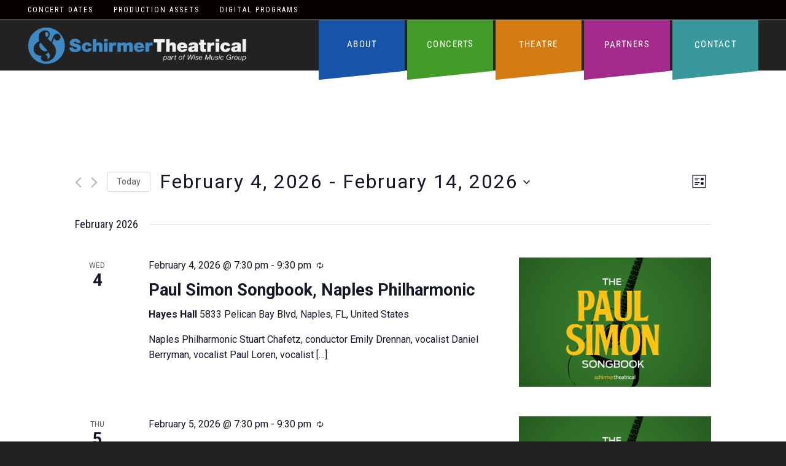

--- FILE ---
content_type: text/html; charset=UTF-8
request_url: https://schirmertheatrical.com/concert-dates/list/page/3/
body_size: 17892
content:
<!DOCTYPE html>
<html lang="en-US">
<head >
<meta charset="UTF-8" />
<meta name="viewport" content="width=device-width, initial-scale=1" />
<title>Events | Schirmer Theatrical</title>
<link rel='stylesheet' id='tribe-events-views-v2-bootstrap-datepicker-styles-css' href='https://schirmertheatrical.com/wp-content/plugins/the-events-calendar/vendor/bootstrap-datepicker/css/bootstrap-datepicker.standalone.min.css?ver=6.7.1' type='text/css' media='all' />
<link rel='stylesheet' id='tec-variables-skeleton-css' href='https://schirmertheatrical.com/wp-content/plugins/the-events-calendar/common/src/resources/css/variables-skeleton.min.css?ver=6.2.0' type='text/css' media='all' />
<link rel='stylesheet' id='tribe-common-skeleton-style-css' href='https://schirmertheatrical.com/wp-content/plugins/the-events-calendar/common/src/resources/css/common-skeleton.min.css?ver=6.2.0' type='text/css' media='all' />
<link rel='stylesheet' id='tribe-tooltipster-css-css' href='https://schirmertheatrical.com/wp-content/plugins/the-events-calendar/common/vendor/tooltipster/tooltipster.bundle.min.css?ver=6.2.0' type='text/css' media='all' />
<link rel='stylesheet' id='tribe-events-views-v2-skeleton-css' href='https://schirmertheatrical.com/wp-content/plugins/the-events-calendar/src/resources/css/views-skeleton.min.css?ver=6.7.1' type='text/css' media='all' />
<link rel='stylesheet' id='tec-variables-full-css' href='https://schirmertheatrical.com/wp-content/plugins/the-events-calendar/common/src/resources/css/variables-full.min.css?ver=6.2.0' type='text/css' media='all' />
<link rel='stylesheet' id='tribe-common-full-style-css' href='https://schirmertheatrical.com/wp-content/plugins/the-events-calendar/common/src/resources/css/common-full.min.css?ver=6.2.0' type='text/css' media='all' />
<link rel='stylesheet' id='tribe-events-views-v2-full-css' href='https://schirmertheatrical.com/wp-content/plugins/the-events-calendar/src/resources/css/views-full.min.css?ver=6.7.1' type='text/css' media='all' />
<link rel='stylesheet' id='tribe-events-views-v2-print-css' href='https://schirmertheatrical.com/wp-content/plugins/the-events-calendar/src/resources/css/views-print.min.css?ver=6.7.1' type='text/css' media='print' />
<link rel='stylesheet' id='tribe-events-pro-views-v2-print-css' href='https://schirmertheatrical.com/wp-content/plugins/events-calendar-pro/src/resources/css/views-print.min.css?ver=7.2.1' type='text/css' media='print' />
<meta name='robots' content='max-image-preview:large' />
<link rel='dns-prefetch' href='//fonts.googleapis.com' />
<link rel="alternate" type="application/rss+xml" title="Schirmer Theatrical &raquo; Feed" href="https://schirmertheatrical.com/feed/" />
<link rel="alternate" type="application/rss+xml" title="Schirmer Theatrical &raquo; Comments Feed" href="https://schirmertheatrical.com/comments/feed/" />
<link rel="alternate" type="text/calendar" title="Schirmer Theatrical &raquo; iCal Feed" href="https://schirmertheatrical.com/concert-dates/?ical=1" />
<link rel="alternate" type="application/rss+xml" title="Schirmer Theatrical &raquo; Events Feed" href="https://schirmertheatrical.com/concert-dates/feed/" />
<script type="text/javascript">
/* <![CDATA[ */
window._wpemojiSettings = {"baseUrl":"https:\/\/s.w.org\/images\/core\/emoji\/15.0.3\/72x72\/","ext":".png","svgUrl":"https:\/\/s.w.org\/images\/core\/emoji\/15.0.3\/svg\/","svgExt":".svg","source":{"concatemoji":"https:\/\/schirmertheatrical.com\/wp-includes\/js\/wp-emoji-release.min.js?ver=6.6.4"}};
/*! This file is auto-generated */
!function(i,n){var o,s,e;function c(e){try{var t={supportTests:e,timestamp:(new Date).valueOf()};sessionStorage.setItem(o,JSON.stringify(t))}catch(e){}}function p(e,t,n){e.clearRect(0,0,e.canvas.width,e.canvas.height),e.fillText(t,0,0);var t=new Uint32Array(e.getImageData(0,0,e.canvas.width,e.canvas.height).data),r=(e.clearRect(0,0,e.canvas.width,e.canvas.height),e.fillText(n,0,0),new Uint32Array(e.getImageData(0,0,e.canvas.width,e.canvas.height).data));return t.every(function(e,t){return e===r[t]})}function u(e,t,n){switch(t){case"flag":return n(e,"\ud83c\udff3\ufe0f\u200d\u26a7\ufe0f","\ud83c\udff3\ufe0f\u200b\u26a7\ufe0f")?!1:!n(e,"\ud83c\uddfa\ud83c\uddf3","\ud83c\uddfa\u200b\ud83c\uddf3")&&!n(e,"\ud83c\udff4\udb40\udc67\udb40\udc62\udb40\udc65\udb40\udc6e\udb40\udc67\udb40\udc7f","\ud83c\udff4\u200b\udb40\udc67\u200b\udb40\udc62\u200b\udb40\udc65\u200b\udb40\udc6e\u200b\udb40\udc67\u200b\udb40\udc7f");case"emoji":return!n(e,"\ud83d\udc26\u200d\u2b1b","\ud83d\udc26\u200b\u2b1b")}return!1}function f(e,t,n){var r="undefined"!=typeof WorkerGlobalScope&&self instanceof WorkerGlobalScope?new OffscreenCanvas(300,150):i.createElement("canvas"),a=r.getContext("2d",{willReadFrequently:!0}),o=(a.textBaseline="top",a.font="600 32px Arial",{});return e.forEach(function(e){o[e]=t(a,e,n)}),o}function t(e){var t=i.createElement("script");t.src=e,t.defer=!0,i.head.appendChild(t)}"undefined"!=typeof Promise&&(o="wpEmojiSettingsSupports",s=["flag","emoji"],n.supports={everything:!0,everythingExceptFlag:!0},e=new Promise(function(e){i.addEventListener("DOMContentLoaded",e,{once:!0})}),new Promise(function(t){var n=function(){try{var e=JSON.parse(sessionStorage.getItem(o));if("object"==typeof e&&"number"==typeof e.timestamp&&(new Date).valueOf()<e.timestamp+604800&&"object"==typeof e.supportTests)return e.supportTests}catch(e){}return null}();if(!n){if("undefined"!=typeof Worker&&"undefined"!=typeof OffscreenCanvas&&"undefined"!=typeof URL&&URL.createObjectURL&&"undefined"!=typeof Blob)try{var e="postMessage("+f.toString()+"("+[JSON.stringify(s),u.toString(),p.toString()].join(",")+"));",r=new Blob([e],{type:"text/javascript"}),a=new Worker(URL.createObjectURL(r),{name:"wpTestEmojiSupports"});return void(a.onmessage=function(e){c(n=e.data),a.terminate(),t(n)})}catch(e){}c(n=f(s,u,p))}t(n)}).then(function(e){for(var t in e)n.supports[t]=e[t],n.supports.everything=n.supports.everything&&n.supports[t],"flag"!==t&&(n.supports.everythingExceptFlag=n.supports.everythingExceptFlag&&n.supports[t]);n.supports.everythingExceptFlag=n.supports.everythingExceptFlag&&!n.supports.flag,n.DOMReady=!1,n.readyCallback=function(){n.DOMReady=!0}}).then(function(){return e}).then(function(){var e;n.supports.everything||(n.readyCallback(),(e=n.source||{}).concatemoji?t(e.concatemoji):e.wpemoji&&e.twemoji&&(t(e.twemoji),t(e.wpemoji)))}))}((window,document),window._wpemojiSettings);
/* ]]> */
</script>
<link rel='stylesheet' id='tribe-events-virtual-skeleton-css' href='https://schirmertheatrical.com/wp-content/plugins/events-calendar-pro/src/resources/css/events-virtual-skeleton.min.css?ver=1.15.8' type='text/css' media='all' />
<link rel='stylesheet' id='tribe-events-virtual-full-css' href='https://schirmertheatrical.com/wp-content/plugins/events-calendar-pro/src/resources/css/events-virtual-full.min.css?ver=1.15.8' type='text/css' media='all' />
<link rel='stylesheet' id='tec-events-pro-single-css' href='https://schirmertheatrical.com/wp-content/plugins/events-calendar-pro/src/resources/css/events-single.min.css?ver=7.2.1' type='text/css' media='all' />
<link rel='stylesheet' id='tribe-events-pro-mini-calendar-block-styles-css' href='https://schirmertheatrical.com/wp-content/plugins/events-calendar-pro/src/resources/css/tribe-events-pro-mini-calendar-block.min.css?ver=7.2.1' type='text/css' media='all' />
<link rel='stylesheet' id='schirmer-theatrical-css' href='https://schirmertheatrical.com/wp-content/themes/schirmertheatrical/style.css?ver=1741103778' type='text/css' media='all' />
<style id='wp-emoji-styles-inline-css' type='text/css'>

	img.wp-smiley, img.emoji {
		display: inline !important;
		border: none !important;
		box-shadow: none !important;
		height: 1em !important;
		width: 1em !important;
		margin: 0 0.07em !important;
		vertical-align: -0.1em !important;
		background: none !important;
		padding: 0 !important;
	}
</style>
<link rel='stylesheet' id='wp-block-library-css' href='https://schirmertheatrical.com/wp-includes/css/dist/block-library/style.min.css?ver=6.6.4' type='text/css' media='all' />
<link rel='stylesheet' id='coblocks-frontend-css' href='https://schirmertheatrical.com/wp-content/plugins/coblocks/dist/style-coblocks-1.css?ver=3.1.13' type='text/css' media='all' />
<link rel='stylesheet' id='coblocks-extensions-css' href='https://schirmertheatrical.com/wp-content/plugins/coblocks/dist/style-coblocks-extensions.css?ver=3.1.13' type='text/css' media='all' />
<link rel='stylesheet' id='coblocks-animation-css' href='https://schirmertheatrical.com/wp-content/plugins/coblocks/dist/style-coblocks-animation.css?ver=2677611078ee87eb3b1c' type='text/css' media='all' />
<link rel='stylesheet' id='mediaelement-css' href='https://schirmertheatrical.com/wp-includes/js/mediaelement/mediaelementplayer-legacy.min.css?ver=4.2.17' type='text/css' media='all' />
<link rel='stylesheet' id='wp-mediaelement-css' href='https://schirmertheatrical.com/wp-includes/js/mediaelement/wp-mediaelement.min.css?ver=6.6.4' type='text/css' media='all' />
<link rel='stylesheet' id='view_editor_gutenberg_frontend_assets-css' href='https://schirmertheatrical.com/wp-content/plugins/wp-views/public/css/views-frontend.css?ver=3.6.16' type='text/css' media='all' />
<style id='view_editor_gutenberg_frontend_assets-inline-css' type='text/css'>
.wpv-sort-list-dropdown.wpv-sort-list-dropdown-style-default > span.wpv-sort-list,.wpv-sort-list-dropdown.wpv-sort-list-dropdown-style-default .wpv-sort-list-item {border-color: #cdcdcd;}.wpv-sort-list-dropdown.wpv-sort-list-dropdown-style-default .wpv-sort-list-item a {color: #444;background-color: #fff;}.wpv-sort-list-dropdown.wpv-sort-list-dropdown-style-default a:hover,.wpv-sort-list-dropdown.wpv-sort-list-dropdown-style-default a:focus {color: #000;background-color: #eee;}.wpv-sort-list-dropdown.wpv-sort-list-dropdown-style-default .wpv-sort-list-item.wpv-sort-list-current a {color: #000;background-color: #eee;}
.wpv-sort-list-dropdown.wpv-sort-list-dropdown-style-default > span.wpv-sort-list,.wpv-sort-list-dropdown.wpv-sort-list-dropdown-style-default .wpv-sort-list-item {border-color: #cdcdcd;}.wpv-sort-list-dropdown.wpv-sort-list-dropdown-style-default .wpv-sort-list-item a {color: #444;background-color: #fff;}.wpv-sort-list-dropdown.wpv-sort-list-dropdown-style-default a:hover,.wpv-sort-list-dropdown.wpv-sort-list-dropdown-style-default a:focus {color: #000;background-color: #eee;}.wpv-sort-list-dropdown.wpv-sort-list-dropdown-style-default .wpv-sort-list-item.wpv-sort-list-current a {color: #000;background-color: #eee;}.wpv-sort-list-dropdown.wpv-sort-list-dropdown-style-grey > span.wpv-sort-list,.wpv-sort-list-dropdown.wpv-sort-list-dropdown-style-grey .wpv-sort-list-item {border-color: #cdcdcd;}.wpv-sort-list-dropdown.wpv-sort-list-dropdown-style-grey .wpv-sort-list-item a {color: #444;background-color: #eeeeee;}.wpv-sort-list-dropdown.wpv-sort-list-dropdown-style-grey a:hover,.wpv-sort-list-dropdown.wpv-sort-list-dropdown-style-grey a:focus {color: #000;background-color: #e5e5e5;}.wpv-sort-list-dropdown.wpv-sort-list-dropdown-style-grey .wpv-sort-list-item.wpv-sort-list-current a {color: #000;background-color: #e5e5e5;}
.wpv-sort-list-dropdown.wpv-sort-list-dropdown-style-default > span.wpv-sort-list,.wpv-sort-list-dropdown.wpv-sort-list-dropdown-style-default .wpv-sort-list-item {border-color: #cdcdcd;}.wpv-sort-list-dropdown.wpv-sort-list-dropdown-style-default .wpv-sort-list-item a {color: #444;background-color: #fff;}.wpv-sort-list-dropdown.wpv-sort-list-dropdown-style-default a:hover,.wpv-sort-list-dropdown.wpv-sort-list-dropdown-style-default a:focus {color: #000;background-color: #eee;}.wpv-sort-list-dropdown.wpv-sort-list-dropdown-style-default .wpv-sort-list-item.wpv-sort-list-current a {color: #000;background-color: #eee;}.wpv-sort-list-dropdown.wpv-sort-list-dropdown-style-grey > span.wpv-sort-list,.wpv-sort-list-dropdown.wpv-sort-list-dropdown-style-grey .wpv-sort-list-item {border-color: #cdcdcd;}.wpv-sort-list-dropdown.wpv-sort-list-dropdown-style-grey .wpv-sort-list-item a {color: #444;background-color: #eeeeee;}.wpv-sort-list-dropdown.wpv-sort-list-dropdown-style-grey a:hover,.wpv-sort-list-dropdown.wpv-sort-list-dropdown-style-grey a:focus {color: #000;background-color: #e5e5e5;}.wpv-sort-list-dropdown.wpv-sort-list-dropdown-style-grey .wpv-sort-list-item.wpv-sort-list-current a {color: #000;background-color: #e5e5e5;}.wpv-sort-list-dropdown.wpv-sort-list-dropdown-style-blue > span.wpv-sort-list,.wpv-sort-list-dropdown.wpv-sort-list-dropdown-style-blue .wpv-sort-list-item {border-color: #0099cc;}.wpv-sort-list-dropdown.wpv-sort-list-dropdown-style-blue .wpv-sort-list-item a {color: #444;background-color: #cbddeb;}.wpv-sort-list-dropdown.wpv-sort-list-dropdown-style-blue a:hover,.wpv-sort-list-dropdown.wpv-sort-list-dropdown-style-blue a:focus {color: #000;background-color: #95bedd;}.wpv-sort-list-dropdown.wpv-sort-list-dropdown-style-blue .wpv-sort-list-item.wpv-sort-list-current a {color: #000;background-color: #95bedd;}
</style>
<style id='classic-theme-styles-inline-css' type='text/css'>
/*! This file is auto-generated */
.wp-block-button__link{color:#fff;background-color:#32373c;border-radius:9999px;box-shadow:none;text-decoration:none;padding:calc(.667em + 2px) calc(1.333em + 2px);font-size:1.125em}.wp-block-file__button{background:#32373c;color:#fff;text-decoration:none}
</style>
<style id='global-styles-inline-css' type='text/css'>
:root{--wp--preset--aspect-ratio--square: 1;--wp--preset--aspect-ratio--4-3: 4/3;--wp--preset--aspect-ratio--3-4: 3/4;--wp--preset--aspect-ratio--3-2: 3/2;--wp--preset--aspect-ratio--2-3: 2/3;--wp--preset--aspect-ratio--16-9: 16/9;--wp--preset--aspect-ratio--9-16: 9/16;--wp--preset--color--black: #000000;--wp--preset--color--cyan-bluish-gray: #abb8c3;--wp--preset--color--white: #ffffff;--wp--preset--color--pale-pink: #f78da7;--wp--preset--color--vivid-red: #cf2e2e;--wp--preset--color--luminous-vivid-orange: #ff6900;--wp--preset--color--luminous-vivid-amber: #fcb900;--wp--preset--color--light-green-cyan: #7bdcb5;--wp--preset--color--vivid-green-cyan: #00d084;--wp--preset--color--pale-cyan-blue: #8ed1fc;--wp--preset--color--vivid-cyan-blue: #0693e3;--wp--preset--color--vivid-purple: #9b51e0;--wp--preset--gradient--vivid-cyan-blue-to-vivid-purple: linear-gradient(135deg,rgba(6,147,227,1) 0%,rgb(155,81,224) 100%);--wp--preset--gradient--light-green-cyan-to-vivid-green-cyan: linear-gradient(135deg,rgb(122,220,180) 0%,rgb(0,208,130) 100%);--wp--preset--gradient--luminous-vivid-amber-to-luminous-vivid-orange: linear-gradient(135deg,rgba(252,185,0,1) 0%,rgba(255,105,0,1) 100%);--wp--preset--gradient--luminous-vivid-orange-to-vivid-red: linear-gradient(135deg,rgba(255,105,0,1) 0%,rgb(207,46,46) 100%);--wp--preset--gradient--very-light-gray-to-cyan-bluish-gray: linear-gradient(135deg,rgb(238,238,238) 0%,rgb(169,184,195) 100%);--wp--preset--gradient--cool-to-warm-spectrum: linear-gradient(135deg,rgb(74,234,220) 0%,rgb(151,120,209) 20%,rgb(207,42,186) 40%,rgb(238,44,130) 60%,rgb(251,105,98) 80%,rgb(254,248,76) 100%);--wp--preset--gradient--blush-light-purple: linear-gradient(135deg,rgb(255,206,236) 0%,rgb(152,150,240) 100%);--wp--preset--gradient--blush-bordeaux: linear-gradient(135deg,rgb(254,205,165) 0%,rgb(254,45,45) 50%,rgb(107,0,62) 100%);--wp--preset--gradient--luminous-dusk: linear-gradient(135deg,rgb(255,203,112) 0%,rgb(199,81,192) 50%,rgb(65,88,208) 100%);--wp--preset--gradient--pale-ocean: linear-gradient(135deg,rgb(255,245,203) 0%,rgb(182,227,212) 50%,rgb(51,167,181) 100%);--wp--preset--gradient--electric-grass: linear-gradient(135deg,rgb(202,248,128) 0%,rgb(113,206,126) 100%);--wp--preset--gradient--midnight: linear-gradient(135deg,rgb(2,3,129) 0%,rgb(40,116,252) 100%);--wp--preset--font-size--small: 13px;--wp--preset--font-size--medium: 20px;--wp--preset--font-size--large: 36px;--wp--preset--font-size--x-large: 42px;--wp--preset--spacing--20: 0.44rem;--wp--preset--spacing--30: 0.67rem;--wp--preset--spacing--40: 1rem;--wp--preset--spacing--50: 1.5rem;--wp--preset--spacing--60: 2.25rem;--wp--preset--spacing--70: 3.38rem;--wp--preset--spacing--80: 5.06rem;--wp--preset--shadow--natural: 6px 6px 9px rgba(0, 0, 0, 0.2);--wp--preset--shadow--deep: 12px 12px 50px rgba(0, 0, 0, 0.4);--wp--preset--shadow--sharp: 6px 6px 0px rgba(0, 0, 0, 0.2);--wp--preset--shadow--outlined: 6px 6px 0px -3px rgba(255, 255, 255, 1), 6px 6px rgba(0, 0, 0, 1);--wp--preset--shadow--crisp: 6px 6px 0px rgba(0, 0, 0, 1);}:where(.is-layout-flex){gap: 0.5em;}:where(.is-layout-grid){gap: 0.5em;}body .is-layout-flex{display: flex;}.is-layout-flex{flex-wrap: wrap;align-items: center;}.is-layout-flex > :is(*, div){margin: 0;}body .is-layout-grid{display: grid;}.is-layout-grid > :is(*, div){margin: 0;}:where(.wp-block-columns.is-layout-flex){gap: 2em;}:where(.wp-block-columns.is-layout-grid){gap: 2em;}:where(.wp-block-post-template.is-layout-flex){gap: 1.25em;}:where(.wp-block-post-template.is-layout-grid){gap: 1.25em;}.has-black-color{color: var(--wp--preset--color--black) !important;}.has-cyan-bluish-gray-color{color: var(--wp--preset--color--cyan-bluish-gray) !important;}.has-white-color{color: var(--wp--preset--color--white) !important;}.has-pale-pink-color{color: var(--wp--preset--color--pale-pink) !important;}.has-vivid-red-color{color: var(--wp--preset--color--vivid-red) !important;}.has-luminous-vivid-orange-color{color: var(--wp--preset--color--luminous-vivid-orange) !important;}.has-luminous-vivid-amber-color{color: var(--wp--preset--color--luminous-vivid-amber) !important;}.has-light-green-cyan-color{color: var(--wp--preset--color--light-green-cyan) !important;}.has-vivid-green-cyan-color{color: var(--wp--preset--color--vivid-green-cyan) !important;}.has-pale-cyan-blue-color{color: var(--wp--preset--color--pale-cyan-blue) !important;}.has-vivid-cyan-blue-color{color: var(--wp--preset--color--vivid-cyan-blue) !important;}.has-vivid-purple-color{color: var(--wp--preset--color--vivid-purple) !important;}.has-black-background-color{background-color: var(--wp--preset--color--black) !important;}.has-cyan-bluish-gray-background-color{background-color: var(--wp--preset--color--cyan-bluish-gray) !important;}.has-white-background-color{background-color: var(--wp--preset--color--white) !important;}.has-pale-pink-background-color{background-color: var(--wp--preset--color--pale-pink) !important;}.has-vivid-red-background-color{background-color: var(--wp--preset--color--vivid-red) !important;}.has-luminous-vivid-orange-background-color{background-color: var(--wp--preset--color--luminous-vivid-orange) !important;}.has-luminous-vivid-amber-background-color{background-color: var(--wp--preset--color--luminous-vivid-amber) !important;}.has-light-green-cyan-background-color{background-color: var(--wp--preset--color--light-green-cyan) !important;}.has-vivid-green-cyan-background-color{background-color: var(--wp--preset--color--vivid-green-cyan) !important;}.has-pale-cyan-blue-background-color{background-color: var(--wp--preset--color--pale-cyan-blue) !important;}.has-vivid-cyan-blue-background-color{background-color: var(--wp--preset--color--vivid-cyan-blue) !important;}.has-vivid-purple-background-color{background-color: var(--wp--preset--color--vivid-purple) !important;}.has-black-border-color{border-color: var(--wp--preset--color--black) !important;}.has-cyan-bluish-gray-border-color{border-color: var(--wp--preset--color--cyan-bluish-gray) !important;}.has-white-border-color{border-color: var(--wp--preset--color--white) !important;}.has-pale-pink-border-color{border-color: var(--wp--preset--color--pale-pink) !important;}.has-vivid-red-border-color{border-color: var(--wp--preset--color--vivid-red) !important;}.has-luminous-vivid-orange-border-color{border-color: var(--wp--preset--color--luminous-vivid-orange) !important;}.has-luminous-vivid-amber-border-color{border-color: var(--wp--preset--color--luminous-vivid-amber) !important;}.has-light-green-cyan-border-color{border-color: var(--wp--preset--color--light-green-cyan) !important;}.has-vivid-green-cyan-border-color{border-color: var(--wp--preset--color--vivid-green-cyan) !important;}.has-pale-cyan-blue-border-color{border-color: var(--wp--preset--color--pale-cyan-blue) !important;}.has-vivid-cyan-blue-border-color{border-color: var(--wp--preset--color--vivid-cyan-blue) !important;}.has-vivid-purple-border-color{border-color: var(--wp--preset--color--vivid-purple) !important;}.has-vivid-cyan-blue-to-vivid-purple-gradient-background{background: var(--wp--preset--gradient--vivid-cyan-blue-to-vivid-purple) !important;}.has-light-green-cyan-to-vivid-green-cyan-gradient-background{background: var(--wp--preset--gradient--light-green-cyan-to-vivid-green-cyan) !important;}.has-luminous-vivid-amber-to-luminous-vivid-orange-gradient-background{background: var(--wp--preset--gradient--luminous-vivid-amber-to-luminous-vivid-orange) !important;}.has-luminous-vivid-orange-to-vivid-red-gradient-background{background: var(--wp--preset--gradient--luminous-vivid-orange-to-vivid-red) !important;}.has-very-light-gray-to-cyan-bluish-gray-gradient-background{background: var(--wp--preset--gradient--very-light-gray-to-cyan-bluish-gray) !important;}.has-cool-to-warm-spectrum-gradient-background{background: var(--wp--preset--gradient--cool-to-warm-spectrum) !important;}.has-blush-light-purple-gradient-background{background: var(--wp--preset--gradient--blush-light-purple) !important;}.has-blush-bordeaux-gradient-background{background: var(--wp--preset--gradient--blush-bordeaux) !important;}.has-luminous-dusk-gradient-background{background: var(--wp--preset--gradient--luminous-dusk) !important;}.has-pale-ocean-gradient-background{background: var(--wp--preset--gradient--pale-ocean) !important;}.has-electric-grass-gradient-background{background: var(--wp--preset--gradient--electric-grass) !important;}.has-midnight-gradient-background{background: var(--wp--preset--gradient--midnight) !important;}.has-small-font-size{font-size: var(--wp--preset--font-size--small) !important;}.has-medium-font-size{font-size: var(--wp--preset--font-size--medium) !important;}.has-large-font-size{font-size: var(--wp--preset--font-size--large) !important;}.has-x-large-font-size{font-size: var(--wp--preset--font-size--x-large) !important;}
:where(.wp-block-post-template.is-layout-flex){gap: 1.25em;}:where(.wp-block-post-template.is-layout-grid){gap: 1.25em;}
:where(.wp-block-columns.is-layout-flex){gap: 2em;}:where(.wp-block-columns.is-layout-grid){gap: 2em;}
:root :where(.wp-block-pullquote){font-size: 1.5em;line-height: 1.6;}
</style>
<link rel='stylesheet' id='pb-accordion-blocks-style-css' href='https://schirmertheatrical.com/wp-content/plugins/accordion-blocks/build/index.css?ver=1.5.0' type='text/css' media='all' />
<link rel='stylesheet' id='ctf_styles-css' href='https://schirmertheatrical.com/wp-content/plugins/custom-twitter-feeds/css/ctf-styles.min.css?ver=2.2.4' type='text/css' media='all' />
<link rel='stylesheet' id='photoswipe-core-css-css' href='https://schirmertheatrical.com/wp-content/plugins/photoswipe-masonry/photoswipe-dist/photoswipe.css?ver=6.6.4' type='text/css' media='all' />
<link rel='stylesheet' id='white_theme-css' href='https://schirmertheatrical.com/wp-content/plugins/photoswipe-masonry/photoswipe-dist/white-skin/skin.css?ver=6.6.4' type='text/css' media='all' />
<link rel='stylesheet' id='wpemfb-lightbox-css' href='https://schirmertheatrical.com/wp-content/plugins/wp-embed-facebook/templates/lightbox/css/lightbox.css?ver=3.1.2' type='text/css' media='all' />
<link rel='stylesheet' id='wp-components-css' href='https://schirmertheatrical.com/wp-includes/css/dist/components/style.min.css?ver=6.6.4' type='text/css' media='all' />
<link rel='stylesheet' id='godaddy-styles-css' href='https://schirmertheatrical.com/wp-content/plugins/coblocks/includes/Dependencies/GoDaddy/Styles/build/latest.css?ver=2.0.2' type='text/css' media='all' />
<link rel='stylesheet' id='startertheme-fonts-css' href='//fonts.googleapis.com/css?family=Roboto+Condensed%3A400%2C700%7CRoboto%3A400%2C400i%2C700%2C700i&#038;ver=1741103778' type='text/css' media='all' />
<link rel='stylesheet' id='startertheme-stylesheet-css' href='https://schirmertheatrical.com/wp-content/themes/schirmertheatrical/css/custom.css?ver=1741103778' type='text/css' media='all' />
<link rel='stylesheet' id='dashicons-css' href='https://schirmertheatrical.com/wp-includes/css/dashicons.min.css?ver=6.6.4' type='text/css' media='all' />
<link rel='stylesheet' id='swiper-css-css' href='https://schirmertheatrical.com/wp-content/themes/schirmertheatrical/css/swiper.min.css?ver=4.0.7' type='text/css' media='all' />
<link rel='stylesheet' id='swiper-wp-css-css' href='https://schirmertheatrical.com/wp-content/themes/schirmertheatrical/css/swiper-wp.css?ver=1.1.1' type='text/css' media='all' />
<link rel='stylesheet' id='simple-social-icons-font-css' href='https://schirmertheatrical.com/wp-content/plugins/simple-social-icons/css/style.css?ver=3.0.2' type='text/css' media='all' />
<link rel='stylesheet' id='genesis-overrides-css-css' href='https://schirmertheatrical.com/wp-content/plugins/wp-views/vendor/toolset/toolset-theme-settings/res/css/themes/genesis-overrides.css?ver=1.5.4' type='text/css' media='screen' />
<script type="text/javascript" src="https://schirmertheatrical.com/wp-content/plugins/wp-views/vendor/toolset/common-es/public/toolset-common-es-frontend.js?ver=172000" id="toolset-common-es-frontend-js"></script>
<script type="text/javascript" src="https://schirmertheatrical.com/wp-includes/js/jquery/jquery.min.js?ver=3.7.1" id="jquery-core-js"></script>
<script type="text/javascript" src="https://schirmertheatrical.com/wp-includes/js/jquery/jquery-migrate.min.js?ver=3.4.1" id="jquery-migrate-js"></script>
<script type="text/javascript" src="https://schirmertheatrical.com/wp-content/plugins/the-events-calendar/common/src/resources/js/tribe-common.min.js?ver=6.2.0" id="tribe-common-js"></script>
<script type="text/javascript" src="https://schirmertheatrical.com/wp-content/plugins/the-events-calendar/src/resources/js/views/breakpoints.min.js?ver=6.7.1" id="tribe-events-views-v2-breakpoints-js"></script>
<script type="text/javascript" src="https://schirmertheatrical.com/wp-content/plugins/photoswipe-masonry/photoswipe-dist/photoswipe.min.js?ver=6.6.4" id="photoswipe-js"></script>
<script type="text/javascript" src="https://schirmertheatrical.com/wp-content/plugins/photoswipe-masonry/photoswipe-masonry.js?ver=6.6.4" id="photoswipe-masonry-js-js"></script>
<script type="text/javascript" src="https://schirmertheatrical.com/wp-content/plugins/photoswipe-masonry/photoswipe-dist/photoswipe-ui-default.min.js?ver=6.6.4" id="photoswipe-ui-default-js"></script>
<script type="text/javascript" src="https://schirmertheatrical.com/wp-content/plugins/photoswipe-masonry/masonry.pkgd.min.js?ver=6.6.4" id="photoswipe-masonry-js"></script>
<script type="text/javascript" src="https://schirmertheatrical.com/wp-content/plugins/photoswipe-masonry/imagesloaded.pkgd.min.js?ver=6.6.4" id="photoswipe-imagesloaded-js"></script>
<script type="text/javascript" src="https://schirmertheatrical.com/wp-content/plugins/wp-embed-facebook/templates/lightbox/js/lightbox.min.js?ver=3.1.2" id="wpemfb-lightbox-js"></script>
<script type="text/javascript" id="wpemfb-fbjs-js-extra">
/* <![CDATA[ */
var WEF = {"local":"en_US","version":"v3.2","fb_id":"","comments_nonce":"c5f0c1c191"};
/* ]]> */
</script>
<script type="text/javascript" src="https://schirmertheatrical.com/wp-content/plugins/wp-embed-facebook/inc/js/fb.min.js?ver=3.1.2" id="wpemfb-fbjs-js"></script>
<script type="text/javascript" src="https://schirmertheatrical.com/wp-includes/js/imagesloaded.min.js?ver=5.0.0" id="imagesloaded-js"></script>
<script type="text/javascript" src="https://schirmertheatrical.com/wp-includes/js/masonry.min.js?ver=4.2.2" id="masonry-js"></script>
<script type="text/javascript" src="https://schirmertheatrical.com/wp-includes/js/jquery/jquery.masonry.min.js?ver=3.1.2b" id="jquery-masonry-js"></script>
<script type="text/javascript" src="https://schirmertheatrical.com/wp-content/themes/schirmertheatrical/js/masonry_init.js?ver=1741103778" id="startertheme-masonry-js"></script>
<script type="text/javascript" src="https://schirmertheatrical.com/wp-content/themes/schirmertheatrical/js/swiper.min.js?ver=6.6.4" id="swiper-js-js"></script>
<script type="text/javascript" src="https://schirmertheatrical.com/wp-content/themes/schirmertheatrical/js/homeswiper_init.js?ver=1720550167" id="custom-swiper-js"></script>
<link rel="https://api.w.org/" href="https://schirmertheatrical.com/wp-json/" /><link rel="EditURI" type="application/rsd+xml" title="RSD" href="https://schirmertheatrical.com/xmlrpc.php?rsd" />
<!-- SEO meta tags powered by SmartCrawl https://wpmudev.com/project/smartcrawl-wordpress-seo/ -->
<link rel="canonical" href="https://schirmertheatrical.com/concert-dates/page/3/" />
<script type="application/ld+json">{"@context":"https:\/\/schema.org","@graph":[{"@type":"Organization","@id":"https:\/\/schirmertheatrical.com\/#schema-publishing-organization","url":"https:\/\/schirmertheatrical.com","name":"Schirmer Theatrical"},{"@type":"WebSite","@id":"https:\/\/schirmertheatrical.com\/#schema-website","url":"https:\/\/schirmertheatrical.com","name":"Schirmer Theatrical","encoding":"UTF-8","potentialAction":{"@type":"SearchAction","target":"https:\/\/schirmertheatrical.com\/search\/{search_term_string}\/","query-input":"required name=search_term_string"}},{"@type":"CollectionPage","@id":"https:\/\/schirmertheatrical.com\/concert-dates\/#schema-webpage","isPartOf":{"@id":"https:\/\/schirmertheatrical.com\/#schema-website"},"publisher":{"@id":"https:\/\/schirmertheatrical.com\/#schema-publishing-organization"},"url":"https:\/\/schirmertheatrical.com\/concert-dates\/","mainEntity":{"@type":"ItemList","itemListElement":[{"@type":"ListItem","position":"1","url":"https:\/\/schirmertheatrical.com\/event\/paul-simon-songbook-naples-philharmonic\/2026-02-03\/"},{"@type":"ListItem","position":"2","url":"https:\/\/schirmertheatrical.com\/event\/summer-breeze-yacht-rock-classics-phoenix-symphony\/2026-01-30\/"},{"@type":"ListItem","position":"3","url":"https:\/\/schirmertheatrical.com\/event\/summer-breeze-yacht-rock-classics-phoenix-symphony\/2026-01-31\/"},{"@type":"ListItem","position":"4","url":"https:\/\/schirmertheatrical.com\/event\/summer-breeze-yacht-rock-classics-phoenix-symphony\/2026-02-01\/"},{"@type":"ListItem","position":"5","url":"https:\/\/schirmertheatrical.com\/event\/twist-shout-lexington-philharmonic\/"},{"@type":"ListItem","position":"6","url":"https:\/\/schirmertheatrical.com\/event\/dancing-in-the-street-charlotte-symphony\/"},{"@type":"ListItem","position":"7","url":"https:\/\/schirmertheatrical.com\/event\/revolution-the-music-of-the-beatles-north-carolina-symphony\/2026-01-17\/2\/"},{"@type":"ListItem","position":"8","url":"https:\/\/schirmertheatrical.com\/event\/revolution-the-music-of-the-beatles-north-carolina-symphony\/2026-01-17\/"},{"@type":"ListItem","position":"9","url":"https:\/\/schirmertheatrical.com\/event\/revolution-the-music-of-the-beatles-north-carolina-symphony\/2026-01-16\/"},{"@type":"ListItem","position":"10","url":"https:\/\/schirmertheatrical.com\/event\/lets-groove-tonight-springfield-symphony\/"}]}},{"@type":"BreadcrumbList","@id":"https:\/\/schirmertheatrical.com\/concert-dates\/list\/page\/3?paged=3&post_type=tribe_events&eventDisplay=list\/#breadcrumb","itemListElement":[{"@type":"ListItem","position":1,"name":"Home","item":"https:\/\/schirmertheatrical.com"},{"@type":"ListItem","position":2,"name":"Archive for Events","item":"https:\/\/schirmertheatrical.com\/concert-dates\/"},{"@type":"ListItem","position":3,"name":"Page 3"}]}]}</script>
<meta property="og:type" content="object" />
<meta property="og:url" content="https://schirmertheatrical.com/concert-dates/page/3/" />
<meta property="og:title" content="Events | Schirmer Theatrical" />
<meta name="twitter:card" content="summary" />
<meta name="twitter:title" content="Events | Schirmer Theatrical" />
<!-- /SEO -->
<meta name="tec-api-version" content="v1"><meta name="tec-api-origin" content="https://schirmertheatrical.com"><link rel="alternate" href="https://schirmertheatrical.com/wp-json/tribe/events/v1/" /><link rel="pingback" href="https://schirmertheatrical.com/xmlrpc.php" />
<link rel="prev" href="https://schirmertheatrical.com/concert-dates/list/page/2/" />
<link rel="next" href="https://schirmertheatrical.com/concert-dates/list/page/4/" />
					<!-- Google Analytics tracking code output by Beehive Analytics Pro -->
						<script async src="https://www.googletagmanager.com/gtag/js?id=G-YQBNXZ6HH9&l=beehiveDataLayer"></script>
		<script>
						window.beehiveDataLayer = window.beehiveDataLayer || [];
			function beehive_ga() {beehiveDataLayer.push(arguments);}
			beehive_ga('js', new Date())
						beehive_ga('config', 'G-YQBNXZ6HH9', {
				'anonymize_ip': false,
				'allow_google_signals': false,
			})
					</script>
		 <script> window.addEventListener("load",function(){ var c={script:false,link:false}; function ls(s) { if(!['script','link'].includes(s)||c[s]){return;}c[s]=true; var d=document,f=d.getElementsByTagName(s)[0],j=d.createElement(s); if(s==='script'){j.async=true;j.src='https://schirmertheatrical.com/wp-content/plugins/wp-views/vendor/toolset/blocks/public/js/frontend.js?v=1.6.13';}else{ j.rel='stylesheet';j.href='https://schirmertheatrical.com/wp-content/plugins/wp-views/vendor/toolset/blocks/public/css/style.css?v=1.6.13';} f.parentNode.insertBefore(j, f); }; function ex(){ls('script');ls('link')} window.addEventListener("scroll", ex, {once: true}); if (('IntersectionObserver' in window) && ('IntersectionObserverEntry' in window) && ('intersectionRatio' in window.IntersectionObserverEntry.prototype)) { var i = 0, fb = document.querySelectorAll("[class^='tb-']"), o = new IntersectionObserver(es => { es.forEach(e => { o.unobserve(e.target); if (e.intersectionRatio > 0) { ex();o.disconnect();}else{ i++;if(fb.length>i){o.observe(fb[i])}} }) }); if (fb.length) { o.observe(fb[i]) } } }) </script>
	<noscript>
		<link rel="stylesheet" href="https://schirmertheatrical.com/wp-content/plugins/wp-views/vendor/toolset/blocks/public/css/style.css">
	</noscript>
<link rel="canonical" id="tec-seo-meta-tag" href="https://schirmertheatrical.com/concert-dates/list/page/3/" />
<link rel="icon" href="https://schirmertheatrical.com/wp-content/uploads/2018/04/cropped-ST-favicon-150x150.png" sizes="32x32" />
<link rel="icon" href="https://schirmertheatrical.com/wp-content/uploads/2018/04/cropped-ST-favicon-300x300.png" sizes="192x192" />
<link rel="apple-touch-icon" href="https://schirmertheatrical.com/wp-content/uploads/2018/04/cropped-ST-favicon-300x300.png" />
<meta name="msapplication-TileImage" content="https://schirmertheatrical.com/wp-content/uploads/2018/04/cropped-ST-favicon-300x300.png" />
		<style type="text/css" id="wp-custom-css">
			.pswp__button--share {display:none;}

.concert-dates .entry-content {
	text-align:center;
}

#arve .arve-wrapper, #tinymce .arve-wrapper {
	margin: 0 auto;
	margin-bottom:1.5em;
}		</style>
		</head>
<body class="archive paged post-type-archive post-type-archive-tribe_events paged-3 post-type-paged-3 tribe-events-page-template tribe-theme-genesis tribe-no-js tribe-filter-live header-image full-width-content genesis-breadcrumbs-hidden genesis-footer-widgets-visible schirmer page-archive" itemscope itemtype="https://schema.org/WebPage"><nav class="nav-secondary" aria-label="Secondary" id="genesis-nav-secondary" itemscope itemtype="https://schema.org/SiteNavigationElement"><div class="wrap"><ul id="menu-secondary-menu" class="menu genesis-nav-menu menu-secondary js-superfish"><li id="menu-item-6296" class="menu-item menu-item-type-custom menu-item-object-custom menu-item-has-children menu-item-6296"><a href="https://schirmertheatrical.com/concert-dates" itemprop="url"><span itemprop="name">Concert Dates</span></a>
<ul class="sub-menu">
	<li id="menu-item-6301" class="menu-item menu-item-type-custom menu-item-object-custom menu-item-6301"><a href="https://schirmertheatrical.com/concert-dates" itemprop="url"><span itemprop="name">Upcoming Concerts</span></a></li>
	<li id="menu-item-6302" class="menu-item menu-item-type-custom menu-item-object-custom menu-item-6302"><a href="https://schirmertheatrical.com/concert-dates/?eventDisplay=past" itemprop="url"><span itemprop="name">Past Concerts</span></a></li>
</ul>
</li>
<li id="menu-item-6305" class="menu-item menu-item-type-post_type menu-item-object-page menu-item-6305"><a href="https://schirmertheatrical.com/assets/" itemprop="url"><span itemprop="name">Production Assets</span></a></li>
<li id="menu-item-6306" class="menu-item menu-item-type-post_type_archive menu-item-object-concert-program menu-item-6306"><a href="https://schirmertheatrical.com/concert-programs/" itemprop="url"><span itemprop="name">Digital Programs</span></a></li>
</ul></div></nav><div class="site-container"><ul class="genesis-skip-link"><li><a href="#genesis-nav-primary" class="screen-reader-shortcut"> Skip to primary navigation</a></li><li><a href="#genesis-nav-secondary" class="screen-reader-shortcut"> Skip to secondary navigation</a></li><li><a href="#genesis-content" class="screen-reader-shortcut"> Skip to main content</a></li><li><a href="#genesis-footer-widgets" class="screen-reader-shortcut"> Skip to footer</a></li></ul><header class="site-header" itemscope itemtype="https://schema.org/WPHeader"><div class="wrap"><div class="title-area"><p class="site-title" itemprop="headline"><a href="https://schirmertheatrical.com/">Schirmer Theatrical</a></p><p class="site-description" itemprop="description">Grammy, Tony, and Emmy-winning symphonic cinema concerts, symphonic pops concerts, and theatrical productions</p></div><div class="widget-area header-widget-area"><section id="nav_menu-4" class="widget-odd widget-last widget-first widget-1 widget widget_nav_menu"><div class="widget-wrap"><nav class="nav-header" itemscope itemtype="https://schema.org/SiteNavigationElement"><ul id="menu-primary-navigation" class="menu genesis-nav-menu js-superfish"><li id="menu-item-7122" class="cat-item nav-blue menu-item menu-item-type-post_type menu-item-object-page menu-item-7122"><a href="https://schirmertheatrical.com/about/" itemprop="url"><span itemprop="name">About</span></a></li>
<li id="menu-item-7120" class="nav-green cat-item menu-item menu-item-type-post_type_archive menu-item-object-concerts menu-item-7120"><a href="https://schirmertheatrical.com/concerts/" itemprop="url"><span itemprop="name">Concerts</span></a></li>
<li id="menu-item-6289" class="nav-orange cat-item menu-item menu-item-type-taxonomy menu-item-object-show-category menu-item-6289"><a href="https://schirmertheatrical.com/show-category/theatrical/" itemprop="url"><span itemprop="name">Theatre</span></a></li>
<li id="menu-item-7121" class="nav-pink cat-item menu-item menu-item-type-post_type menu-item-object-page menu-item-7121"><a href="https://schirmertheatrical.com/partners/" itemprop="url"><span itemprop="name">Partners</span></a></li>
<li id="menu-item-7123" class="nav-teal cat-item menu-item menu-item-type-post_type menu-item-object-page menu-item-7123"><a href="https://schirmertheatrical.com/contact/" itemprop="url"><span itemprop="name">Contact</span></a></li>
</ul></nav></div></section>
</div></div></header><nav class="nav-primary" aria-label="Main" itemscope itemtype="https://schema.org/SiteNavigationElement" id="genesis-nav-primary"><div class="wrap"><ul id="menu-primary-navigation-1" class="menu genesis-nav-menu menu-primary js-superfish"><li class="cat-item nav-blue menu-item menu-item-type-post_type menu-item-object-page menu-item-7122"><a href="https://schirmertheatrical.com/about/" itemprop="url"><span itemprop="name">About</span></a></li>
<li class="nav-green cat-item menu-item menu-item-type-post_type_archive menu-item-object-concerts menu-item-7120"><a href="https://schirmertheatrical.com/concerts/" itemprop="url"><span itemprop="name">Concerts</span></a></li>
<li class="nav-orange cat-item menu-item menu-item-type-taxonomy menu-item-object-show-category menu-item-6289"><a href="https://schirmertheatrical.com/show-category/theatrical/" itemprop="url"><span itemprop="name">Theatre</span></a></li>
<li class="nav-pink cat-item menu-item menu-item-type-post_type menu-item-object-page menu-item-7121"><a href="https://schirmertheatrical.com/partners/" itemprop="url"><span itemprop="name">Partners</span></a></li>
<li class="nav-teal cat-item menu-item menu-item-type-post_type menu-item-object-page menu-item-7123"><a href="https://schirmertheatrical.com/contact/" itemprop="url"><span itemprop="name">Contact</span></a></li>
</ul></div></nav><div class="site-inner"><div
	 class="tribe-common tribe-events tribe-events-view tribe-events-view--list" 	data-js="tribe-events-view"
	data-view-rest-url="https://schirmertheatrical.com/wp-json/tribe/views/v2/html"
	data-view-rest-method="POST"
	data-view-manage-url="1"
				data-view-breakpoint-pointer="ae35ba72-eb20-4d03-b67d-95fb9cf98cc2"
	>
	<div class="tribe-common-l-container tribe-events-l-container">
		<div
	class="tribe-events-view-loader tribe-common-a11y-hidden"
	role="alert"
	aria-live="polite"
>
	<span class="tribe-events-view-loader__text tribe-common-a11y-visual-hide">
		Loading view.	</span>
	<div class="tribe-events-view-loader__dots tribe-common-c-loader">
		<svg  class="tribe-common-c-svgicon tribe-common-c-svgicon--dot tribe-common-c-loader__dot tribe-common-c-loader__dot--first"  viewBox="0 0 15 15" xmlns="http://www.w3.org/2000/svg"><circle cx="7.5" cy="7.5" r="7.5"/></svg>
		<svg  class="tribe-common-c-svgicon tribe-common-c-svgicon--dot tribe-common-c-loader__dot tribe-common-c-loader__dot--second"  viewBox="0 0 15 15" xmlns="http://www.w3.org/2000/svg"><circle cx="7.5" cy="7.5" r="7.5"/></svg>
		<svg  class="tribe-common-c-svgicon tribe-common-c-svgicon--dot tribe-common-c-loader__dot tribe-common-c-loader__dot--third"  viewBox="0 0 15 15" xmlns="http://www.w3.org/2000/svg"><circle cx="7.5" cy="7.5" r="7.5"/></svg>
	</div>
</div>

		<script type="application/ld+json">
[{"@context":"http://schema.org","@type":"Event","name":"Paul Simon Songbook, Naples Philharmonic","description":"&lt;p&gt;Naples Philharmonic Stuart Chafetz,\u00a0conductor Emily Drennan,\u00a0vocalist Daniel Berryman,\u00a0vocalist Paul Loren,\u00a0vocalist [&hellip;]&lt;/p&gt;\\n","image":"https://schirmertheatrical.com/wp-content/uploads/2022/08/Paul-Simon-Concert-Program-768-\u00d7-517-px-1.png","url":"https://schirmertheatrical.com/event/paul-simon-songbook-naples-philharmonic/2026-02-04/","eventAttendanceMode":"https://schema.org/OfflineEventAttendanceMode","eventStatus":"https://schema.org/EventScheduled","startDate":"2026-02-04T19:30:00-05:00","endDate":"2026-02-04T21:30:00-05:00","location":{"@type":"Place","name":"Hayes Hall","description":"","url":"https://schirmertheatrical.com/venue/hayes-hall/","address":{"@type":"PostalAddress","streetAddress":"5833 Pelican Bay Blvd","addressLocality":"Naples","addressRegion":"FL","postalCode":"34108","addressCountry":"United States"},"telephone":"","sameAs":""},"organizer":{"@type":"Person","name":"Schirmer Theatrical","description":"","url":"https://www.facebook.com/SchirmerTheatrical/","telephone":"","email":"","sameAs":"https://www.facebook.com/SchirmerTheatrical/"},"performer":"Organization"},{"@context":"http://schema.org","@type":"Event","name":"Paul Simon Songbook, Naples Philharmonic","description":"&lt;p&gt;Naples Philharmonic Stuart Chafetz,\u00a0conductor Emily Drennan,\u00a0vocalist Daniel Berryman,\u00a0vocalist Paul Loren,\u00a0vocalist [&hellip;]&lt;/p&gt;\\n","image":"https://schirmertheatrical.com/wp-content/uploads/2022/08/Paul-Simon-Concert-Program-768-\u00d7-517-px-1.png","url":"https://schirmertheatrical.com/event/paul-simon-songbook-naples-philharmonic/2026-02-05/","eventAttendanceMode":"https://schema.org/OfflineEventAttendanceMode","eventStatus":"https://schema.org/EventScheduled","startDate":"2026-02-05T19:30:00-05:00","endDate":"2026-02-05T21:30:00-05:00","location":{"@type":"Place","name":"Hayes Hall","description":"","url":"https://schirmertheatrical.com/venue/hayes-hall/","address":{"@type":"PostalAddress","streetAddress":"5833 Pelican Bay Blvd","addressLocality":"Naples","addressRegion":"FL","postalCode":"34108","addressCountry":"United States"},"telephone":"","sameAs":""},"organizer":{"@type":"Person","name":"Schirmer Theatrical","description":"","url":"https://www.facebook.com/SchirmerTheatrical/","telephone":"","email":"","sameAs":"https://www.facebook.com/SchirmerTheatrical/"},"performer":"Organization"},{"@context":"http://schema.org","@type":"Event","name":"Paul Simon Songbook, Naples Philharmonic","description":"&lt;p&gt;Naples Philharmonic Stuart Chafetz,\u00a0conductor Emily Drennan,\u00a0vocalist Daniel Berryman,\u00a0vocalist Paul Loren,\u00a0vocalist [&hellip;]&lt;/p&gt;\\n","image":"https://schirmertheatrical.com/wp-content/uploads/2022/08/Paul-Simon-Concert-Program-768-\u00d7-517-px-1.png","url":"https://schirmertheatrical.com/event/paul-simon-songbook-naples-philharmonic/2026-02-06/","eventAttendanceMode":"https://schema.org/OfflineEventAttendanceMode","eventStatus":"https://schema.org/EventScheduled","startDate":"2026-02-06T19:30:00-05:00","endDate":"2026-02-06T21:30:00-05:00","location":{"@type":"Place","name":"Hayes Hall","description":"","url":"https://schirmertheatrical.com/venue/hayes-hall/","address":{"@type":"PostalAddress","streetAddress":"5833 Pelican Bay Blvd","addressLocality":"Naples","addressRegion":"FL","postalCode":"34108","addressCountry":"United States"},"telephone":"","sameAs":""},"organizer":{"@type":"Person","name":"Schirmer Theatrical","description":"","url":"https://www.facebook.com/SchirmerTheatrical/","telephone":"","email":"","sameAs":"https://www.facebook.com/SchirmerTheatrical/"},"performer":"Organization"},{"@context":"http://schema.org","@type":"Event","name":"Endless Love, Rochester Philharmonic","description":"&lt;p&gt;Grab your sweetheart and join RPO\u2019s own Herb Smith for [&hellip;]&lt;/p&gt;\\n","image":"https://schirmertheatrical.com/wp-content/uploads/2023/10/Endless-Love-Mobile.jpg","url":"https://schirmertheatrical.com/event/endless-love-rochester-philharmonic/2026-02-06/","eventAttendanceMode":"https://schema.org/OfflineEventAttendanceMode","eventStatus":"https://schema.org/EventScheduled","startDate":"2026-02-06T19:30:00-05:00","endDate":"2026-02-06T21:30:00-05:00","location":{"@type":"Place","name":"Kodak Hall at Eastman Theatre","description":"","url":"https://schirmertheatrical.com/venue/kodak-hall-at-eastman-theatre/","address":{"@type":"PostalAddress","streetAddress":"26 Gibbs St","addressLocality":"Rochester","addressRegion":"NY","postalCode":"14604","addressCountry":"US"},"telephone":"","sameAs":""},"organizer":{"@type":"Person","name":"Schirmer Theatrical","description":"","url":"https://www.facebook.com/SchirmerTheatrical/","telephone":"","email":"","sameAs":"https://www.facebook.com/SchirmerTheatrical/"},"performer":"Organization"},{"@context":"http://schema.org","@type":"Event","name":"Paul Simon Songbook, Naples Philharmonic","description":"&lt;p&gt;Naples Philharmonic Stuart Chafetz,\u00a0conductor Emily Drennan,\u00a0vocalist Daniel Berryman,\u00a0vocalist Paul Loren,\u00a0vocalist [&hellip;]&lt;/p&gt;\\n","image":"https://schirmertheatrical.com/wp-content/uploads/2022/08/Paul-Simon-Concert-Program-768-\u00d7-517-px-1.png","url":"https://schirmertheatrical.com/event/paul-simon-songbook-naples-philharmonic/2026-02-07/","eventAttendanceMode":"https://schema.org/OfflineEventAttendanceMode","eventStatus":"https://schema.org/EventScheduled","startDate":"2026-02-07T14:00:00-05:00","endDate":"2026-02-07T16:00:00-05:00","location":{"@type":"Place","name":"Hayes Hall","description":"","url":"https://schirmertheatrical.com/venue/hayes-hall/","address":{"@type":"PostalAddress","streetAddress":"5833 Pelican Bay Blvd","addressLocality":"Naples","addressRegion":"FL","postalCode":"34108","addressCountry":"United States"},"telephone":"","sameAs":""},"organizer":{"@type":"Person","name":"Schirmer Theatrical","description":"","url":"https://www.facebook.com/SchirmerTheatrical/","telephone":"","email":"","sameAs":"https://www.facebook.com/SchirmerTheatrical/"},"performer":"Organization"},{"@context":"http://schema.org","@type":"Event","name":"Paul Simon Songbook, Naples Philharmonic","description":"&lt;p&gt;Naples Philharmonic Stuart Chafetz,\u00a0conductor Emily Drennan,\u00a0vocalist Daniel Berryman,\u00a0vocalist Paul Loren,\u00a0vocalist [&hellip;]&lt;/p&gt;\\n","image":"https://schirmertheatrical.com/wp-content/uploads/2022/08/Paul-Simon-Concert-Program-768-\u00d7-517-px-1.png","url":"https://schirmertheatrical.com/event/paul-simon-songbook-naples-philharmonic/2026-02-07/2/","eventAttendanceMode":"https://schema.org/OfflineEventAttendanceMode","eventStatus":"https://schema.org/EventScheduled","startDate":"2026-02-07T19:30:00-05:00","endDate":"2026-02-07T21:30:00-05:00","location":{"@type":"Place","name":"Hayes Hall","description":"","url":"https://schirmertheatrical.com/venue/hayes-hall/","address":{"@type":"PostalAddress","streetAddress":"5833 Pelican Bay Blvd","addressLocality":"Naples","addressRegion":"FL","postalCode":"34108","addressCountry":"United States"},"telephone":"","sameAs":""},"organizer":{"@type":"Person","name":"Schirmer Theatrical","description":"","url":"https://www.facebook.com/SchirmerTheatrical/","telephone":"","email":"","sameAs":"https://www.facebook.com/SchirmerTheatrical/"},"performer":"Organization"},{"@context":"http://schema.org","@type":"Event","name":"Endless Love, Rochester Philharmonic","description":"&lt;p&gt;Grab your sweetheart and join RPO\u2019s own Herb Smith for [&hellip;]&lt;/p&gt;\\n","image":"https://schirmertheatrical.com/wp-content/uploads/2023/10/Endless-Love-Mobile.jpg","url":"https://schirmertheatrical.com/event/endless-love-rochester-philharmonic/2026-02-07/","eventAttendanceMode":"https://schema.org/OfflineEventAttendanceMode","eventStatus":"https://schema.org/EventScheduled","startDate":"2026-02-07T19:30:00-05:00","endDate":"2026-02-07T21:30:00-05:00","location":{"@type":"Place","name":"Kodak Hall at Eastman Theatre","description":"","url":"https://schirmertheatrical.com/venue/kodak-hall-at-eastman-theatre/","address":{"@type":"PostalAddress","streetAddress":"26 Gibbs St","addressLocality":"Rochester","addressRegion":"NY","postalCode":"14604","addressCountry":"US"},"telephone":"","sameAs":""},"organizer":{"@type":"Person","name":"Schirmer Theatrical","description":"","url":"https://www.facebook.com/SchirmerTheatrical/","telephone":"","email":"","sameAs":"https://www.facebook.com/SchirmerTheatrical/"},"performer":"Organization"},{"@context":"http://schema.org","@type":"Event","name":"Revolution: The Music Of The Beatles, Calgary Philharmonic","description":"&lt;p&gt;The Beatles come to life in Revolution, the new authorized [&hellip;]&lt;/p&gt;\\n","image":"https://schirmertheatrical.com/wp-content/uploads/2022/05/Revolution-Concert-Program-768-\u00d7-517-px.png","url":"https://schirmertheatrical.com/event/revolution-the-music-of-the-beatles-calgary-philharmonic/","eventAttendanceMode":"https://schema.org/OfflineEventAttendanceMode","eventStatus":"https://schema.org/EventScheduled","startDate":"2026-02-07T19:30:00-07:00","endDate":"2026-02-07T21:30:00-07:00","location":{"@type":"Place","name":"Jack Singer Concert Hall","description":"","url":"https://schirmertheatrical.com/venue/jack-singer-concert-hall/","address":{"@type":"PostalAddress","streetAddress":"205 8 Ave SE","addressLocality":"Calgary","postalCode":"T2G 0K9","addressCountry":"CA"},"telephone":"","sameAs":""},"organizer":{"@type":"Person","name":"Schirmer Theatrical","description":"","url":"https://www.facebook.com/SchirmerTheatrical/","telephone":"","email":"","sameAs":"https://www.facebook.com/SchirmerTheatrical/"},"performer":"Organization"},{"@context":"http://schema.org","@type":"Event","name":"Endless Love, Wheeling Symphony","description":"&lt;p&gt;Grab your valentine and join the superstar vocalists Chester Gregory [&hellip;]&lt;/p&gt;\\n","image":"https://schirmertheatrical.com/wp-content/uploads/2023/10/Endless-Love-Mobile.jpg","url":"https://schirmertheatrical.com/event/endless-love-wheeling-symphony/","eventAttendanceMode":"https://schema.org/OfflineEventAttendanceMode","eventStatus":"https://schema.org/EventScheduled","startDate":"2026-02-12T19:30:00-05:00","endDate":"2026-02-12T21:30:00-05:00","location":{"@type":"Place","name":"Capitol Theatre","description":"","url":"https://schirmertheatrical.com/venue/capitol-theatre/","address":{"@type":"PostalAddress","streetAddress":"1015 Main Street","addressLocality":"Wheeling","addressRegion":"WV","postalCode":"26003","addressCountry":"United States"},"telephone":"3042337000","sameAs":"http://www.capitoltheatrewheeling.com/"},"organizer":{"@type":"Person","name":"Schirmer Theatrical","description":"","url":"https://www.facebook.com/SchirmerTheatrical/","telephone":"","email":"","sameAs":"https://www.facebook.com/SchirmerTheatrical/"},"performer":"Organization"},{"@context":"http://schema.org","@type":"Event","name":"Endless Love, Long Beach Symphony","description":"&lt;p&gt;Grab your sweetheart and join our superstar vocalists Chester Gregory [&hellip;]&lt;/p&gt;\\n","image":"https://schirmertheatrical.com/wp-content/uploads/2023/10/Endless-Love-Mobile.jpg","url":"https://schirmertheatrical.com/event/endless-love-long-beach-symphony/","eventAttendanceMode":"https://schema.org/OfflineEventAttendanceMode","eventStatus":"https://schema.org/EventScheduled","startDate":"2026-02-14T19:30:00-08:00","endDate":"2026-02-14T21:30:00-08:00","location":{"@type":"Place","name":"Long Beach Arena","description":"","url":"https://schirmertheatrical.com/venue/long-beach-arena/","address":{"@type":"PostalAddress","streetAddress":"300 E. Ocean Blvd.","addressLocality":"Long Beach","addressRegion":"CA","postalCode":"90802","addressCountry":"United States"},"telephone":"(562) 436-3636","sameAs":"https://www.longbeachcc.com/facilities/arena/"},"organizer":{"@type":"Person","name":"Schirmer Theatrical","description":"","url":"https://www.facebook.com/SchirmerTheatrical/","telephone":"","email":"","sameAs":"https://www.facebook.com/SchirmerTheatrical/"},"performer":"Organization"}]
</script>
		<script data-js="tribe-events-view-data" type="application/json">
	{"slug":"list","prev_url":"https:\/\/schirmertheatrical.com\/concert-dates\/list\/page\/2\/","next_url":"https:\/\/schirmertheatrical.com\/concert-dates\/list\/page\/4\/","view_class":"Tribe\\Events\\Views\\V2\\Views\\List_View","view_slug":"list","view_label":"List","title":"Events | Schirmer Theatrical","events":[8068,8069,8070,8074,8071,8072,8075,8077,8079,8081],"url":"https:\/\/schirmertheatrical.com\/concert-dates\/list\/page\/3\/","url_event_date":false,"bar":{"keyword":"","date":""},"today":"2025-12-14 00:00:00","now":"2025-12-14 19:42:12","rest_url":"https:\/\/schirmertheatrical.com\/wp-json\/tribe\/views\/v2\/html","rest_method":"POST","rest_nonce":"","should_manage_url":true,"today_url":"https:\/\/schirmertheatrical.com\/concert-dates\/list\/","today_title":"Click to select today's date","today_label":"Today","prev_label":"","next_label":"","date_formats":{"compact":"n\/j\/Y","month_and_year_compact":"n\/Y","month_and_year":"F Y","time_range_separator":" - ","date_time_separator":" @ "},"messages":[],"start_of_week":"0","header_title":"","header_title_element":"h1","content_title":"","breadcrumbs":[],"before_events":"","after_events":"\n<!--\nThis calendar is powered by The Events Calendar.\nhttp:\/\/evnt.is\/18wn\n-->\n","display_events_bar":true,"disable_event_search":true,"live_refresh":true,"ical":{"display_link":true,"link":{"url":"https:\/\/schirmertheatrical.com\/concert-dates\/list\/page\/3\/?ical=1","text":"Export Events","title":"Use this to share calendar data with Google Calendar, Apple iCal and other compatible apps"}},"container_classes":["tribe-common","tribe-events","tribe-events-view","tribe-events-view--list"],"container_data":[],"is_past":false,"breakpoints":{"xsmall":500,"medium":768,"full":960},"breakpoint_pointer":"ae35ba72-eb20-4d03-b67d-95fb9cf98cc2","is_initial_load":true,"public_views":{"list":{"view_class":"Tribe\\Events\\Views\\V2\\Views\\List_View","view_url":"https:\/\/schirmertheatrical.com\/concert-dates\/list\/page\/3\/","view_label":"List"},"month":{"view_class":"Tribe\\Events\\Views\\V2\\Views\\Month_View","view_url":"https:\/\/schirmertheatrical.com\/concert-dates\/month\/","view_label":"Month"},"day":{"view_class":"Tribe\\Events\\Views\\V2\\Views\\Day_View","view_url":"https:\/\/schirmertheatrical.com\/?post_type=tribe_events&eventDisplay=day&paged=3","view_label":"Day"}},"show_latest_past":true,"show_now":false,"now_label":"Now","now_label_mobile":"Now","show_end":true,"selected_start_datetime":"2026-02-04","selected_start_date_mobile":"2\/4\/2026","selected_start_date_label":"February 4, 2026","selected_end_datetime":"2026-02-14","selected_end_date_mobile":"2\/14\/2026","selected_end_date_label":"February 14, 2026","datepicker_date":"2\/4\/2026","subscribe_links":{"gcal":{"label":"Google Calendar","single_label":"Add to Google Calendar","visible":true,"block_slug":"hasGoogleCalendar"},"ical":{"label":"iCalendar","single_label":"Add to iCalendar","visible":true,"block_slug":"hasiCal"},"outlook-365":{"label":"Outlook 365","single_label":"Outlook 365","visible":true,"block_slug":"hasOutlook365"},"outlook-live":{"label":"Outlook Live","single_label":"Outlook Live","visible":true,"block_slug":"hasOutlookLive"},"ics":{"label":"Export .ics file","single_label":"Export .ics file","visible":true,"block_slug":null},"outlook-ics":{"label":"Export Outlook .ics file","single_label":"Export Outlook .ics file","visible":true,"block_slug":null}},"display_recurring_toggle":false,"_context":{"slug":"list"},"text":"Loading...","classes":["tribe-common-c-loader__dot","tribe-common-c-loader__dot--third"]}</script>

		
		
<header  class="tribe-events-header" >
	
	
	
	
	<div
	 class="tribe-events-header__events-bar tribe-events-c-events-bar" 	data-js="tribe-events-events-bar"
>

	<h2 class="tribe-common-a11y-visual-hide">
		Views Navigation	</h2>

	
	<div class="tribe-events-c-events-bar__views">
	<h3 class="tribe-common-a11y-visual-hide">
		Event Views Navigation	</h3>
	<div  class="tribe-events-c-view-selector"  data-js="tribe-events-view-selector">
		<button
			class="tribe-events-c-view-selector__button tribe-common-c-btn__clear"
			data-js="tribe-events-view-selector-button"
		>
			<span class="tribe-events-c-view-selector__button-icon">
				<svg  class="tribe-common-c-svgicon tribe-common-c-svgicon--list tribe-events-c-view-selector__button-icon-svg"  viewBox="0 0 19 19" xmlns="http://www.w3.org/2000/svg"><path fill-rule="evenodd" clip-rule="evenodd" d="M.451.432V17.6c0 .238.163.432.364.432H18.12c.2 0 .364-.194.364-.432V.432c0-.239-.163-.432-.364-.432H.815c-.2 0-.364.193-.364.432zm.993.81h16.024V3.56H1.444V1.24zM17.468 3.56H1.444v13.227h16.024V3.56z" class="tribe-common-c-svgicon__svg-fill"/><g clip-path="url(#tribe-events-c-view-selector__button-icon-svg-0)" class="tribe-common-c-svgicon__svg-fill"><path fill-rule="evenodd" clip-rule="evenodd" d="M11.831 4.912v1.825c0 .504.409.913.913.913h1.825a.913.913 0 00.912-.913V4.912A.913.913 0 0014.57 4h-1.825a.912.912 0 00-.913.912z"/><path d="M8.028 7.66a.449.449 0 00.446-.448v-.364c0-.246-.2-.448-.446-.448h-4.13a.449.449 0 00-.447.448v.364c0 .246.201.448.447.448h4.13zM9.797 5.26a.449.449 0 00.447-.448v-.364c0-.246-.201-.448-.447-.448h-5.9a.449.449 0 00-.446.448v.364c0 .246.201.448.447.448h5.9z"/></g><g clip-path="url(#tribe-events-c-view-selector__button-icon-svg-1)" class="tribe-common-c-svgicon__svg-fill"><path fill-rule="evenodd" clip-rule="evenodd" d="M11.831 10.912v1.825c0 .505.409.913.913.913h1.825a.913.913 0 00.912-.912v-1.825A.913.913 0 0014.57 10h-1.825a.912.912 0 00-.913.912z"/><path d="M8.028 13.66a.449.449 0 00.446-.448v-.364c0-.246-.2-.448-.446-.448h-4.13a.449.449 0 00-.447.448v.364c0 .246.201.448.447.448h4.13zM9.797 11.26a.449.449 0 00.447-.448v-.364c0-.246-.201-.448-.447-.448h-5.9a.449.449 0 00-.446.448v.364c0 .246.201.448.447.448h5.9z"/></g><defs><clipPath id="tribe-events-c-view-selector__button-icon-svg-0"><path transform="translate(3.451 4)" d="M0 0h13v4H0z"/></clipPath><clipPath id="tribe-events-c-view-selector__button-icon-svg-1"><path transform="translate(3.451 10)" d="M0 0h13v4H0z"/></clipPath></defs></svg>
			</span>
			<span class="tribe-events-c-view-selector__button-text tribe-common-a11y-visual-hide">
				List			</span>
			<svg  class="tribe-common-c-svgicon tribe-common-c-svgicon--caret-down tribe-events-c-view-selector__button-icon-caret-svg"  viewBox="0 0 10 7" xmlns="http://www.w3.org/2000/svg" aria-hidden="true"><path fill-rule="evenodd" clip-rule="evenodd" d="M1.008.609L5 4.6 8.992.61l.958.958L5 6.517.05 1.566l.958-.958z" class="tribe-common-c-svgicon__svg-fill"/></svg>
		</button>
		<div
	class="tribe-events-c-view-selector__content"
	id="tribe-events-view-selector-content"
	data-js="tribe-events-view-selector-list-container"
>
	<ul class="tribe-events-c-view-selector__list">
					<li class="tribe-events-c-view-selector__list-item tribe-events-c-view-selector__list-item--list tribe-events-c-view-selector__list-item--active">
	<a
		href="https://schirmertheatrical.com/concert-dates/list/page/3/"
		class="tribe-events-c-view-selector__list-item-link"
		data-js="tribe-events-view-link"
	>
		<span class="tribe-events-c-view-selector__list-item-icon">
			<svg  class="tribe-common-c-svgicon tribe-common-c-svgicon--list tribe-events-c-view-selector__list-item-icon-svg"  viewBox="0 0 19 19" xmlns="http://www.w3.org/2000/svg"><path fill-rule="evenodd" clip-rule="evenodd" d="M.451.432V17.6c0 .238.163.432.364.432H18.12c.2 0 .364-.194.364-.432V.432c0-.239-.163-.432-.364-.432H.815c-.2 0-.364.193-.364.432zm.993.81h16.024V3.56H1.444V1.24zM17.468 3.56H1.444v13.227h16.024V3.56z" class="tribe-common-c-svgicon__svg-fill"/><g clip-path="url(#tribe-events-c-view-selector__list-item-icon-svg-0)" class="tribe-common-c-svgicon__svg-fill"><path fill-rule="evenodd" clip-rule="evenodd" d="M11.831 4.912v1.825c0 .504.409.913.913.913h1.825a.913.913 0 00.912-.913V4.912A.913.913 0 0014.57 4h-1.825a.912.912 0 00-.913.912z"/><path d="M8.028 7.66a.449.449 0 00.446-.448v-.364c0-.246-.2-.448-.446-.448h-4.13a.449.449 0 00-.447.448v.364c0 .246.201.448.447.448h4.13zM9.797 5.26a.449.449 0 00.447-.448v-.364c0-.246-.201-.448-.447-.448h-5.9a.449.449 0 00-.446.448v.364c0 .246.201.448.447.448h5.9z"/></g><g clip-path="url(#tribe-events-c-view-selector__list-item-icon-svg-1)" class="tribe-common-c-svgicon__svg-fill"><path fill-rule="evenodd" clip-rule="evenodd" d="M11.831 10.912v1.825c0 .505.409.913.913.913h1.825a.913.913 0 00.912-.912v-1.825A.913.913 0 0014.57 10h-1.825a.912.912 0 00-.913.912z"/><path d="M8.028 13.66a.449.449 0 00.446-.448v-.364c0-.246-.2-.448-.446-.448h-4.13a.449.449 0 00-.447.448v.364c0 .246.201.448.447.448h4.13zM9.797 11.26a.449.449 0 00.447-.448v-.364c0-.246-.201-.448-.447-.448h-5.9a.449.449 0 00-.446.448v.364c0 .246.201.448.447.448h5.9z"/></g><defs><clipPath id="tribe-events-c-view-selector__list-item-icon-svg-0"><path transform="translate(3.451 4)" d="M0 0h13v4H0z"/></clipPath><clipPath id="tribe-events-c-view-selector__list-item-icon-svg-1"><path transform="translate(3.451 10)" d="M0 0h13v4H0z"/></clipPath></defs></svg>
		</span>
		<span class="tribe-events-c-view-selector__list-item-text">
			List		</span>
	</a>
</li>
					<li class="tribe-events-c-view-selector__list-item tribe-events-c-view-selector__list-item--month">
	<a
		href="https://schirmertheatrical.com/concert-dates/month/"
		class="tribe-events-c-view-selector__list-item-link"
		data-js="tribe-events-view-link"
	>
		<span class="tribe-events-c-view-selector__list-item-icon">
			<svg  class="tribe-common-c-svgicon tribe-common-c-svgicon--month tribe-events-c-view-selector__list-item-icon-svg"  viewBox="0 0 18 19" xmlns="http://www.w3.org/2000/svg"><path fill-rule="evenodd" clip-rule="evenodd" d="M0 .991v17.04c0 .236.162.428.361.428h17.175c.2 0 .361-.192.361-.429V.991c0-.237-.162-.428-.361-.428H.36C.161.563 0 .754 0 .99zm.985.803H16.89v2.301H.985v-2.3zM16.89 5.223H.985v12H16.89v-12zM6.31 7.366v.857c0 .237.192.429.429.429h.857a.429.429 0 00.428-.429v-.857a.429.429 0 00-.428-.429H6.74a.429.429 0 00-.429.429zm3.429.857v-.857c0-.237.191-.429.428-.429h.857c.237 0 .429.192.429.429v.857a.429.429 0 01-.429.429h-.857a.429.429 0 01-.428-.429zm3.428-.857v.857c0 .237.192.429.429.429h.857a.429.429 0 00.428-.429v-.857a.429.429 0 00-.428-.429h-.857a.429.429 0 00-.429.429zm-6.857 4.286v-.858c0-.236.192-.428.429-.428h.857c.236 0 .428.192.428.428v.858a.429.429 0 01-.428.428H6.74a.429.429 0 01-.429-.428zm3.429-.858v.858c0 .236.191.428.428.428h.857a.429.429 0 00.429-.428v-.858a.429.429 0 00-.429-.428h-.857a.428.428 0 00-.428.428zm3.428.858v-.858c0-.236.192-.428.429-.428h.857c.236 0 .428.192.428.428v.858a.429.429 0 01-.428.428h-.857a.429.429 0 01-.429-.428zm-10.286-.858v.858c0 .236.192.428.429.428h.857a.429.429 0 00.429-.428v-.858a.429.429 0 00-.429-.428h-.857a.429.429 0 00-.429.428zm0 4.286v-.857c0-.237.192-.429.429-.429h.857c.237 0 .429.192.429.429v.857a.429.429 0 01-.429.429h-.857a.429.429 0 01-.429-.429zm3.429-.857v.857c0 .237.192.429.429.429h.857a.429.429 0 00.428-.429v-.857a.429.429 0 00-.428-.429H6.74a.429.429 0 00-.429.429zm3.429.857v-.857c0-.237.191-.429.428-.429h.857c.237 0 .429.192.429.429v.857a.429.429 0 01-.429.429h-.857a.429.429 0 01-.428-.429z" class="tribe-common-c-svgicon__svg-fill"/></svg>		</span>
		<span class="tribe-events-c-view-selector__list-item-text">
			Month		</span>
	</a>
</li>
					<li class="tribe-events-c-view-selector__list-item tribe-events-c-view-selector__list-item--day">
	<a
		href="https://schirmertheatrical.com/?post_type=tribe_events&#038;eventDisplay=day&#038;paged=3"
		class="tribe-events-c-view-selector__list-item-link"
		data-js="tribe-events-view-link"
	>
		<span class="tribe-events-c-view-selector__list-item-icon">
			<svg  class="tribe-common-c-svgicon tribe-common-c-svgicon--day tribe-events-c-view-selector__list-item-icon-svg"  viewBox="0 0 19 18" xmlns="http://www.w3.org/2000/svg"><path fill-rule="evenodd" clip-rule="evenodd" d="M.363 17.569V.43C.363.193.526 0 .726 0H18c.201 0 .364.193.364.431V17.57c0 .238-.163.431-.364.431H.726c-.2 0-.363-.193-.363-.431zm16.985-16.33H1.354v2.314h15.994V1.24zM1.354 4.688h15.994v12.07H1.354V4.687zm11.164 9.265v-1.498c0-.413.335-.748.748-.748h1.498c.413 0 .748.335.748.748v1.498a.749.749 0 01-.748.748h-1.498a.749.749 0 01-.748-.748z" class="tribe-common-c-svgicon__svg-fill"/></svg>		</span>
		<span class="tribe-events-c-view-selector__list-item-text">
			Day		</span>
	</a>
</li>
			</ul>
</div>
	</div>
</div>

</div>

	
	<div class="tribe-events-c-top-bar tribe-events-header__top-bar">

	<nav class="tribe-events-c-top-bar__nav tribe-common-a11y-hidden">
	<ul class="tribe-events-c-top-bar__nav-list">
		<li class="tribe-events-c-top-bar__nav-list-item">
	<a
		href="https://schirmertheatrical.com/concert-dates/list/page/2/"
		class="tribe-common-c-btn-icon tribe-common-c-btn-icon--caret-left tribe-events-c-top-bar__nav-link tribe-events-c-top-bar__nav-link--prev"
		aria-label="Previous Events"
		title="Previous Events"
		data-js="tribe-events-view-link"
	>
		<svg  class="tribe-common-c-svgicon tribe-common-c-svgicon--caret-left tribe-common-c-btn-icon__icon-svg tribe-events-c-top-bar__nav-link-icon-svg"  xmlns="http://www.w3.org/2000/svg" viewBox="0 0 10 16" aria-hidden="true"><path d="M9.7 14.4l-1.5 1.5L.3 8 8.2.1l1.5 1.5L3.3 8l6.4 6.4z"/></svg>
	</a>
</li>

		<li class="tribe-events-c-top-bar__nav-list-item">
	<a
		href="https://schirmertheatrical.com/concert-dates/list/page/4/"
		class="tribe-common-c-btn-icon tribe-common-c-btn-icon--caret-right tribe-events-c-top-bar__nav-link tribe-events-c-top-bar__nav-link--next"
		aria-label="Next Events"
		title="Next Events"
		data-js="tribe-events-view-link"
	>
		<svg  class="tribe-common-c-svgicon tribe-common-c-svgicon--caret-right tribe-common-c-btn-icon__icon-svg tribe-events-c-top-bar__nav-link-icon-svg"  xmlns="http://www.w3.org/2000/svg" viewBox="0 0 10 16" aria-hidden="true"><path d="M.3 1.6L1.8.1 9.7 8l-7.9 7.9-1.5-1.5L6.7 8 .3 1.6z"/></svg>
	</a>
</li>
	</ul>
</nav>

	<a
	href="https://schirmertheatrical.com/concert-dates/list/"
	class="tribe-common-c-btn-border-small tribe-events-c-top-bar__today-button tribe-common-a11y-hidden"
	data-js="tribe-events-view-link"
	aria-label="Click to select today&#039;s date"
	title="Click to select today&#039;s date"
>
	Today</a>

	<div class="tribe-events-c-top-bar__datepicker">
	<button
		class="tribe-common-c-btn__clear tribe-common-h3 tribe-common-h--alt tribe-events-c-top-bar__datepicker-button"
		data-js="tribe-events-top-bar-datepicker-button"
		type="button"
		aria-label="Click to toggle datepicker"
		title="Click to toggle datepicker"
	>
		<time
			datetime="2026-02-04"
			class="tribe-events-c-top-bar__datepicker-time"
		>
							<span class="tribe-events-c-top-bar__datepicker-mobile">
					2/4/2026				</span>
				<span class="tribe-events-c-top-bar__datepicker-desktop tribe-common-a11y-hidden">
					February 4, 2026				</span>
					</time>
					<span class="tribe-events-c-top-bar__datepicker-separator"> - </span>
			<time
				datetime="2026-02-14"
				class="tribe-events-c-top-bar__datepicker-time"
			>
				<span class="tribe-events-c-top-bar__datepicker-mobile">
					2/14/2026				</span>
				<span class="tribe-events-c-top-bar__datepicker-desktop tribe-common-a11y-hidden">
					February 14, 2026				</span>
			</time>
				<svg  class="tribe-common-c-svgicon tribe-common-c-svgicon--caret-down tribe-events-c-top-bar__datepicker-button-icon-svg"  viewBox="0 0 10 7" xmlns="http://www.w3.org/2000/svg" aria-hidden="true"><path fill-rule="evenodd" clip-rule="evenodd" d="M1.008.609L5 4.6 8.992.61l.958.958L5 6.517.05 1.566l.958-.958z" class="tribe-common-c-svgicon__svg-fill"/></svg>
	</button>
	<label
		class="tribe-events-c-top-bar__datepicker-label tribe-common-a11y-visual-hide"
		for="tribe-events-top-bar-date"
	>
		Select date.	</label>
	<input
		type="text"
		class="tribe-events-c-top-bar__datepicker-input tribe-common-a11y-visual-hide"
		data-js="tribe-events-top-bar-date"
		id="tribe-events-top-bar-date"
		name="tribe-events-views[tribe-bar-date]"
		value="2/4/2026"
		tabindex="-1"
		autocomplete="off"
		readonly="readonly"
	/>
	<div class="tribe-events-c-top-bar__datepicker-container" data-js="tribe-events-top-bar-datepicker-container"></div>
	<template class="tribe-events-c-top-bar__datepicker-template-prev-icon">
		<svg  class="tribe-common-c-svgicon tribe-common-c-svgicon--caret-left tribe-events-c-top-bar__datepicker-nav-icon-svg"  xmlns="http://www.w3.org/2000/svg" viewBox="0 0 10 16" aria-hidden="true"><path d="M9.7 14.4l-1.5 1.5L.3 8 8.2.1l1.5 1.5L3.3 8l6.4 6.4z"/></svg>
	</template>
	<template class="tribe-events-c-top-bar__datepicker-template-next-icon">
		<svg  class="tribe-common-c-svgicon tribe-common-c-svgicon--caret-right tribe-events-c-top-bar__datepicker-nav-icon-svg"  xmlns="http://www.w3.org/2000/svg" viewBox="0 0 10 16" aria-hidden="true"><path d="M.3 1.6L1.8.1 9.7 8l-7.9 7.9-1.5-1.5L6.7 8 .3 1.6z"/></svg>
	</template>
</div>

	<div class="tribe-events-c-top-bar__actions tribe-common-a11y-hidden">
	</div>

</div>
</header>

		
		<div class="tribe-events-calendar-list">

							
				<h2 class="tribe-events-calendar-list__month-separator">
	<time
		class="tribe-events-calendar-list__month-separator-text tribe-common-h7 tribe-common-h6--min-medium tribe-common-h--alt"
		datetime="2026-02"
	>
		February 2026	</time>
</h2>

				<div  class="tribe-common-g-row tribe-events-calendar-list__event-row" >

	<div class="tribe-events-calendar-list__event-date-tag tribe-common-g-col">
	<time class="tribe-events-calendar-list__event-date-tag-datetime" datetime="2026-02-04" aria-hidden="true">
		<span class="tribe-events-calendar-list__event-date-tag-weekday">
			Wed		</span>
		<span class="tribe-events-calendar-list__event-date-tag-daynum tribe-common-h5 tribe-common-h4--min-medium">
			4		</span>
	</time>
</div>

	<div class="tribe-events-calendar-list__event-wrapper tribe-common-g-col">
		<article  class="tribe-events-calendar-list__event tribe-common-g-row tribe-common-g-row--gutters post-8068 tribe_events type-tribe_events status-publish has-post-thumbnail tribe-recurring-event tribe-recurring-event-child entry" >
			<div class="tribe-events-calendar-list__event-featured-image-wrapper tribe-common-g-col">
	<a
		href="https://schirmertheatrical.com/event/paul-simon-songbook-naples-philharmonic/2026-02-04/"
		title="Paul Simon Songbook, Naples Philharmonic"
		rel="bookmark"
		class="tribe-events-calendar-list__event-featured-image-link"
		tabindex="-1"
		aria-hidden="true"
	>
		<img
			src="https://schirmertheatrical.com/wp-content/uploads/2022/08/Paul-Simon-Concert-Program-768-×-517-px-1.png"
							srcset="https://schirmertheatrical.com/wp-content/uploads/2022/08/Paul-Simon-Concert-Program-768-×-517-px-1-300x202.png 300w, https://schirmertheatrical.com/wp-content/uploads/2022/08/Paul-Simon-Concert-Program-768-×-517-px-1-400x269.png 400w, https://schirmertheatrical.com/wp-content/uploads/2022/08/Paul-Simon-Concert-Program-768-×-517-px-1-530x357.png 530w, https://schirmertheatrical.com/wp-content/uploads/2022/08/Paul-Simon-Concert-Program-768-×-517-px-1.png 768w"
										alt=""
										title="Paul Simon Concert Program (768 × 517 px) (1)"
						class="tribe-events-calendar-list__event-featured-image"
			width="768"
			height="517"
		/>
	</a>
</div>

			<div class="tribe-events-calendar-list__event-details tribe-common-g-col">

				<header class="tribe-events-calendar-list__event-header">
					<div class="tribe-events-calendar-list__event-datetime-wrapper tribe-common-b2">
		<time class="tribe-events-calendar-list__event-datetime" datetime="2026-02-04">
		<span class="tribe-event-date-start">February 4, 2026 @ 7:30 pm</span> - <span class="tribe-event-time">9:30 pm</span>	</time>
	<a
	href="https://schirmertheatrical.com/event/paul-simon-songbook-naples-philharmonic/all/"
	class="tribe-events-calendar-list__event-datetime-recurring-link"
>
	<em
		class="tribe-events-calendar-list__event-datetime-recurring-icon"
		title="Recurring"
	>
		<svg  class="tribe-common-c-svgicon tribe-common-c-svgicon--recurring tribe-events-calendar-list__event-datetime-recurring-icon-svg"   role="img" viewBox="0 0 14 14" xmlns="http://www.w3.org/2000/svg">
	<title>Recurring</title>
	<path fill-rule="evenodd" clip-rule="evenodd" d="M9 3.296c0 .039 0 .078-.012.104 0 .013-.012.04-.012.052a.54.54 0 01-.118.222L7.27 5.422a.479.479 0 01-.711 0 .61.61 0 010-.783l.734-.809H4.781c-1.53 0-2.785 1.37-2.785 3.066 0 .821.284 1.591.817 2.165a.61.61 0 010 .782.478.478 0 01-.71 0C1.39 9.061 1 8.017 1 6.91c0-2.296 1.695-4.161 3.78-4.161h2.525l-.735-.809a.61.61 0 010-.782.482.482 0 01.711 0L8.87 2.904c.059.066.094.144.118.222 0 .013.012.04.012.052v.118zM13 7.091c0 2.296-1.695 4.161-3.78 4.161H6.694l.735.809a.582.582 0 010 .783.479.479 0 01-.711 0l-1.577-1.761a.569.569 0 01-.118-.222c0-.013-.012-.04-.012-.052C5 10.769 5 10.743 5 10.704c0-.039 0-.078.012-.104 0-.013.012-.04.012-.052a.54.54 0 01.118-.222L6.73 8.578a.482.482 0 01.711 0 .582.582 0 010 .783l-.734.809H9.23c1.529 0 2.785-1.37 2.785-3.066 0-.821-.284-1.591-.818-2.165a.582.582 0 010-.782.482.482 0 01.712 0C12.609 4.927 13 5.97 13 7.09z" stroke-width=".25"/>
</svg>
	</em>
</a>
</div>
					<h3 class="tribe-events-calendar-list__event-title tribe-common-h6 tribe-common-h4--min-medium">
	<a
		href="https://schirmertheatrical.com/event/paul-simon-songbook-naples-philharmonic/2026-02-04/"
		title="Paul Simon Songbook, Naples Philharmonic"
		rel="bookmark"
		class="tribe-events-calendar-list__event-title-link tribe-common-anchor-thin"
	>
		Paul Simon Songbook, Naples Philharmonic	</a>
</h3>
					<address class="tribe-events-calendar-list__event-venue tribe-common-b2">
	<span class="tribe-events-calendar-list__event-venue-title tribe-common-b2--bold">
		Hayes Hall	</span>
	<span class="tribe-events-calendar-list__event-venue-address">
		5833 Pelican Bay Blvd, Naples, FL, United States	</span>
	</address>
				</header>

				<div class="tribe-events-calendar-list__event-description tribe-common-b2 tribe-common-a11y-hidden">
	<p>Naples Philharmonic Stuart Chafetz, conductor Emily Drennan, vocalist Daniel Berryman, vocalist Paul Loren, vocalist [&hellip;]</p>
</div>
				
			</div>
		</article>
	</div>

</div>

							
				
				<div  class="tribe-common-g-row tribe-events-calendar-list__event-row" >

	<div class="tribe-events-calendar-list__event-date-tag tribe-common-g-col">
	<time class="tribe-events-calendar-list__event-date-tag-datetime" datetime="2026-02-05" aria-hidden="true">
		<span class="tribe-events-calendar-list__event-date-tag-weekday">
			Thu		</span>
		<span class="tribe-events-calendar-list__event-date-tag-daynum tribe-common-h5 tribe-common-h4--min-medium">
			5		</span>
	</time>
</div>

	<div class="tribe-events-calendar-list__event-wrapper tribe-common-g-col">
		<article  class="tribe-events-calendar-list__event tribe-common-g-row tribe-common-g-row--gutters post-8069 tribe_events type-tribe_events status-publish has-post-thumbnail tribe-recurring-event tribe-recurring-event-child entry" >
			<div class="tribe-events-calendar-list__event-featured-image-wrapper tribe-common-g-col">
	<a
		href="https://schirmertheatrical.com/event/paul-simon-songbook-naples-philharmonic/2026-02-05/"
		title="Paul Simon Songbook, Naples Philharmonic"
		rel="bookmark"
		class="tribe-events-calendar-list__event-featured-image-link"
		tabindex="-1"
		aria-hidden="true"
	>
		<img
			src="https://schirmertheatrical.com/wp-content/uploads/2022/08/Paul-Simon-Concert-Program-768-×-517-px-1.png"
							srcset="https://schirmertheatrical.com/wp-content/uploads/2022/08/Paul-Simon-Concert-Program-768-×-517-px-1-300x202.png 300w, https://schirmertheatrical.com/wp-content/uploads/2022/08/Paul-Simon-Concert-Program-768-×-517-px-1-400x269.png 400w, https://schirmertheatrical.com/wp-content/uploads/2022/08/Paul-Simon-Concert-Program-768-×-517-px-1-530x357.png 530w, https://schirmertheatrical.com/wp-content/uploads/2022/08/Paul-Simon-Concert-Program-768-×-517-px-1.png 768w"
										alt=""
										title="Paul Simon Concert Program (768 × 517 px) (1)"
						class="tribe-events-calendar-list__event-featured-image"
			width="768"
			height="517"
		/>
	</a>
</div>

			<div class="tribe-events-calendar-list__event-details tribe-common-g-col">

				<header class="tribe-events-calendar-list__event-header">
					<div class="tribe-events-calendar-list__event-datetime-wrapper tribe-common-b2">
		<time class="tribe-events-calendar-list__event-datetime" datetime="2026-02-05">
		<span class="tribe-event-date-start">February 5, 2026 @ 7:30 pm</span> - <span class="tribe-event-time">9:30 pm</span>	</time>
	<a
	href="https://schirmertheatrical.com/event/paul-simon-songbook-naples-philharmonic/all/"
	class="tribe-events-calendar-list__event-datetime-recurring-link"
>
	<em
		class="tribe-events-calendar-list__event-datetime-recurring-icon"
		title="Recurring"
	>
		<svg  class="tribe-common-c-svgicon tribe-common-c-svgicon--recurring tribe-events-calendar-list__event-datetime-recurring-icon-svg"   role="img" viewBox="0 0 14 14" xmlns="http://www.w3.org/2000/svg">
	<title>Recurring</title>
	<path fill-rule="evenodd" clip-rule="evenodd" d="M9 3.296c0 .039 0 .078-.012.104 0 .013-.012.04-.012.052a.54.54 0 01-.118.222L7.27 5.422a.479.479 0 01-.711 0 .61.61 0 010-.783l.734-.809H4.781c-1.53 0-2.785 1.37-2.785 3.066 0 .821.284 1.591.817 2.165a.61.61 0 010 .782.478.478 0 01-.71 0C1.39 9.061 1 8.017 1 6.91c0-2.296 1.695-4.161 3.78-4.161h2.525l-.735-.809a.61.61 0 010-.782.482.482 0 01.711 0L8.87 2.904c.059.066.094.144.118.222 0 .013.012.04.012.052v.118zM13 7.091c0 2.296-1.695 4.161-3.78 4.161H6.694l.735.809a.582.582 0 010 .783.479.479 0 01-.711 0l-1.577-1.761a.569.569 0 01-.118-.222c0-.013-.012-.04-.012-.052C5 10.769 5 10.743 5 10.704c0-.039 0-.078.012-.104 0-.013.012-.04.012-.052a.54.54 0 01.118-.222L6.73 8.578a.482.482 0 01.711 0 .582.582 0 010 .783l-.734.809H9.23c1.529 0 2.785-1.37 2.785-3.066 0-.821-.284-1.591-.818-2.165a.582.582 0 010-.782.482.482 0 01.712 0C12.609 4.927 13 5.97 13 7.09z" stroke-width=".25"/>
</svg>
	</em>
</a>
</div>
					<h3 class="tribe-events-calendar-list__event-title tribe-common-h6 tribe-common-h4--min-medium">
	<a
		href="https://schirmertheatrical.com/event/paul-simon-songbook-naples-philharmonic/2026-02-05/"
		title="Paul Simon Songbook, Naples Philharmonic"
		rel="bookmark"
		class="tribe-events-calendar-list__event-title-link tribe-common-anchor-thin"
	>
		Paul Simon Songbook, Naples Philharmonic	</a>
</h3>
					<address class="tribe-events-calendar-list__event-venue tribe-common-b2">
	<span class="tribe-events-calendar-list__event-venue-title tribe-common-b2--bold">
		Hayes Hall	</span>
	<span class="tribe-events-calendar-list__event-venue-address">
		5833 Pelican Bay Blvd, Naples, FL, United States	</span>
	</address>
				</header>

				<div class="tribe-events-calendar-list__event-description tribe-common-b2 tribe-common-a11y-hidden">
	<p>Naples Philharmonic Stuart Chafetz, conductor Emily Drennan, vocalist Daniel Berryman, vocalist Paul Loren, vocalist [&hellip;]</p>
</div>
				
			</div>
		</article>
	</div>

</div>

							
				
				<div  class="tribe-common-g-row tribe-events-calendar-list__event-row" >

	<div class="tribe-events-calendar-list__event-date-tag tribe-common-g-col">
	<time class="tribe-events-calendar-list__event-date-tag-datetime" datetime="2026-02-06" aria-hidden="true">
		<span class="tribe-events-calendar-list__event-date-tag-weekday">
			Fri		</span>
		<span class="tribe-events-calendar-list__event-date-tag-daynum tribe-common-h5 tribe-common-h4--min-medium">
			6		</span>
	</time>
</div>

	<div class="tribe-events-calendar-list__event-wrapper tribe-common-g-col">
		<article  class="tribe-events-calendar-list__event tribe-common-g-row tribe-common-g-row--gutters post-8070 tribe_events type-tribe_events status-publish has-post-thumbnail tribe-recurring-event tribe-recurring-event-child entry" >
			<div class="tribe-events-calendar-list__event-featured-image-wrapper tribe-common-g-col">
	<a
		href="https://schirmertheatrical.com/event/paul-simon-songbook-naples-philharmonic/2026-02-06/"
		title="Paul Simon Songbook, Naples Philharmonic"
		rel="bookmark"
		class="tribe-events-calendar-list__event-featured-image-link"
		tabindex="-1"
		aria-hidden="true"
	>
		<img
			src="https://schirmertheatrical.com/wp-content/uploads/2022/08/Paul-Simon-Concert-Program-768-×-517-px-1.png"
							srcset="https://schirmertheatrical.com/wp-content/uploads/2022/08/Paul-Simon-Concert-Program-768-×-517-px-1-300x202.png 300w, https://schirmertheatrical.com/wp-content/uploads/2022/08/Paul-Simon-Concert-Program-768-×-517-px-1-400x269.png 400w, https://schirmertheatrical.com/wp-content/uploads/2022/08/Paul-Simon-Concert-Program-768-×-517-px-1-530x357.png 530w, https://schirmertheatrical.com/wp-content/uploads/2022/08/Paul-Simon-Concert-Program-768-×-517-px-1.png 768w"
										alt=""
										title="Paul Simon Concert Program (768 × 517 px) (1)"
						class="tribe-events-calendar-list__event-featured-image"
			width="768"
			height="517"
		/>
	</a>
</div>

			<div class="tribe-events-calendar-list__event-details tribe-common-g-col">

				<header class="tribe-events-calendar-list__event-header">
					<div class="tribe-events-calendar-list__event-datetime-wrapper tribe-common-b2">
		<time class="tribe-events-calendar-list__event-datetime" datetime="2026-02-06">
		<span class="tribe-event-date-start">February 6, 2026 @ 7:30 pm</span> - <span class="tribe-event-time">9:30 pm</span>	</time>
	<a
	href="https://schirmertheatrical.com/event/paul-simon-songbook-naples-philharmonic/all/"
	class="tribe-events-calendar-list__event-datetime-recurring-link"
>
	<em
		class="tribe-events-calendar-list__event-datetime-recurring-icon"
		title="Recurring"
	>
		<svg  class="tribe-common-c-svgicon tribe-common-c-svgicon--recurring tribe-events-calendar-list__event-datetime-recurring-icon-svg"   role="img" viewBox="0 0 14 14" xmlns="http://www.w3.org/2000/svg">
	<title>Recurring</title>
	<path fill-rule="evenodd" clip-rule="evenodd" d="M9 3.296c0 .039 0 .078-.012.104 0 .013-.012.04-.012.052a.54.54 0 01-.118.222L7.27 5.422a.479.479 0 01-.711 0 .61.61 0 010-.783l.734-.809H4.781c-1.53 0-2.785 1.37-2.785 3.066 0 .821.284 1.591.817 2.165a.61.61 0 010 .782.478.478 0 01-.71 0C1.39 9.061 1 8.017 1 6.91c0-2.296 1.695-4.161 3.78-4.161h2.525l-.735-.809a.61.61 0 010-.782.482.482 0 01.711 0L8.87 2.904c.059.066.094.144.118.222 0 .013.012.04.012.052v.118zM13 7.091c0 2.296-1.695 4.161-3.78 4.161H6.694l.735.809a.582.582 0 010 .783.479.479 0 01-.711 0l-1.577-1.761a.569.569 0 01-.118-.222c0-.013-.012-.04-.012-.052C5 10.769 5 10.743 5 10.704c0-.039 0-.078.012-.104 0-.013.012-.04.012-.052a.54.54 0 01.118-.222L6.73 8.578a.482.482 0 01.711 0 .582.582 0 010 .783l-.734.809H9.23c1.529 0 2.785-1.37 2.785-3.066 0-.821-.284-1.591-.818-2.165a.582.582 0 010-.782.482.482 0 01.712 0C12.609 4.927 13 5.97 13 7.09z" stroke-width=".25"/>
</svg>
	</em>
</a>
</div>
					<h3 class="tribe-events-calendar-list__event-title tribe-common-h6 tribe-common-h4--min-medium">
	<a
		href="https://schirmertheatrical.com/event/paul-simon-songbook-naples-philharmonic/2026-02-06/"
		title="Paul Simon Songbook, Naples Philharmonic"
		rel="bookmark"
		class="tribe-events-calendar-list__event-title-link tribe-common-anchor-thin"
	>
		Paul Simon Songbook, Naples Philharmonic	</a>
</h3>
					<address class="tribe-events-calendar-list__event-venue tribe-common-b2">
	<span class="tribe-events-calendar-list__event-venue-title tribe-common-b2--bold">
		Hayes Hall	</span>
	<span class="tribe-events-calendar-list__event-venue-address">
		5833 Pelican Bay Blvd, Naples, FL, United States	</span>
	</address>
				</header>

				<div class="tribe-events-calendar-list__event-description tribe-common-b2 tribe-common-a11y-hidden">
	<p>Naples Philharmonic Stuart Chafetz, conductor Emily Drennan, vocalist Daniel Berryman, vocalist Paul Loren, vocalist [&hellip;]</p>
</div>
				
			</div>
		</article>
	</div>

</div>

							
				
				<div  class="tribe-common-g-row tribe-events-calendar-list__event-row" >

	<div class="tribe-events-calendar-list__event-date-tag tribe-common-g-col">
	<time class="tribe-events-calendar-list__event-date-tag-datetime" datetime="2026-02-06" aria-hidden="true">
		<span class="tribe-events-calendar-list__event-date-tag-weekday">
			Fri		</span>
		<span class="tribe-events-calendar-list__event-date-tag-daynum tribe-common-h5 tribe-common-h4--min-medium">
			6		</span>
	</time>
</div>

	<div class="tribe-events-calendar-list__event-wrapper tribe-common-g-col">
		<article  class="tribe-events-calendar-list__event tribe-common-g-row tribe-common-g-row--gutters post-8074 tribe_events type-tribe_events status-publish has-post-thumbnail tribe-recurring-event tribe-recurring-event-parent entry" >
			<div class="tribe-events-calendar-list__event-featured-image-wrapper tribe-common-g-col">
	<a
		href="https://schirmertheatrical.com/event/endless-love-rochester-philharmonic/2026-02-06/"
		title="Endless Love, Rochester Philharmonic"
		rel="bookmark"
		class="tribe-events-calendar-list__event-featured-image-link"
		tabindex="-1"
		aria-hidden="true"
	>
		<img
			src="https://schirmertheatrical.com/wp-content/uploads/2023/10/Endless-Love-Mobile.jpg"
							srcset="https://schirmertheatrical.com/wp-content/uploads/2023/10/Endless-Love-Mobile-300x201.jpg 300w, https://schirmertheatrical.com/wp-content/uploads/2023/10/Endless-Love-Mobile-400x268.jpg 400w, https://schirmertheatrical.com/wp-content/uploads/2023/10/Endless-Love-Mobile-530x355.jpg 530w, https://schirmertheatrical.com/wp-content/uploads/2023/10/Endless-Love-Mobile.jpg 768w"
										alt=""
										title="Endless Love Mobile"
						class="tribe-events-calendar-list__event-featured-image"
			width="768"
			height="514"
		/>
	</a>
</div>

			<div class="tribe-events-calendar-list__event-details tribe-common-g-col">

				<header class="tribe-events-calendar-list__event-header">
					<div class="tribe-events-calendar-list__event-datetime-wrapper tribe-common-b2">
		<time class="tribe-events-calendar-list__event-datetime" datetime="2026-02-06">
		<span class="tribe-event-date-start">February 6, 2026 @ 7:30 pm</span> - <span class="tribe-event-time">9:30 pm</span>	</time>
	<a
	href="https://schirmertheatrical.com/event/endless-love-rochester-philharmonic/all/"
	class="tribe-events-calendar-list__event-datetime-recurring-link"
>
	<em
		class="tribe-events-calendar-list__event-datetime-recurring-icon"
		title="Recurring"
	>
		<svg  class="tribe-common-c-svgicon tribe-common-c-svgicon--recurring tribe-events-calendar-list__event-datetime-recurring-icon-svg"   role="img" viewBox="0 0 14 14" xmlns="http://www.w3.org/2000/svg">
	<title>Recurring</title>
	<path fill-rule="evenodd" clip-rule="evenodd" d="M9 3.296c0 .039 0 .078-.012.104 0 .013-.012.04-.012.052a.54.54 0 01-.118.222L7.27 5.422a.479.479 0 01-.711 0 .61.61 0 010-.783l.734-.809H4.781c-1.53 0-2.785 1.37-2.785 3.066 0 .821.284 1.591.817 2.165a.61.61 0 010 .782.478.478 0 01-.71 0C1.39 9.061 1 8.017 1 6.91c0-2.296 1.695-4.161 3.78-4.161h2.525l-.735-.809a.61.61 0 010-.782.482.482 0 01.711 0L8.87 2.904c.059.066.094.144.118.222 0 .013.012.04.012.052v.118zM13 7.091c0 2.296-1.695 4.161-3.78 4.161H6.694l.735.809a.582.582 0 010 .783.479.479 0 01-.711 0l-1.577-1.761a.569.569 0 01-.118-.222c0-.013-.012-.04-.012-.052C5 10.769 5 10.743 5 10.704c0-.039 0-.078.012-.104 0-.013.012-.04.012-.052a.54.54 0 01.118-.222L6.73 8.578a.482.482 0 01.711 0 .582.582 0 010 .783l-.734.809H9.23c1.529 0 2.785-1.37 2.785-3.066 0-.821-.284-1.591-.818-2.165a.582.582 0 010-.782.482.482 0 01.712 0C12.609 4.927 13 5.97 13 7.09z" stroke-width=".25"/>
</svg>
	</em>
</a>
</div>
					<h3 class="tribe-events-calendar-list__event-title tribe-common-h6 tribe-common-h4--min-medium">
	<a
		href="https://schirmertheatrical.com/event/endless-love-rochester-philharmonic/2026-02-06/"
		title="Endless Love, Rochester Philharmonic"
		rel="bookmark"
		class="tribe-events-calendar-list__event-title-link tribe-common-anchor-thin"
	>
		Endless Love, Rochester Philharmonic	</a>
</h3>
					<address class="tribe-events-calendar-list__event-venue tribe-common-b2">
	<span class="tribe-events-calendar-list__event-venue-title tribe-common-b2--bold">
		Kodak Hall at Eastman Theatre	</span>
	<span class="tribe-events-calendar-list__event-venue-address">
		26 Gibbs St, Rochester, NY, US	</span>
	</address>
				</header>

				<div class="tribe-events-calendar-list__event-description tribe-common-b2 tribe-common-a11y-hidden">
	<p>Grab your sweetheart and join RPO’s own Herb Smith for [&hellip;]</p>
</div>
				
			</div>
		</article>
	</div>

</div>

							
				
				<div  class="tribe-common-g-row tribe-events-calendar-list__event-row" >

	<div class="tribe-events-calendar-list__event-date-tag tribe-common-g-col">
	<time class="tribe-events-calendar-list__event-date-tag-datetime" datetime="2026-02-07" aria-hidden="true">
		<span class="tribe-events-calendar-list__event-date-tag-weekday">
			Sat		</span>
		<span class="tribe-events-calendar-list__event-date-tag-daynum tribe-common-h5 tribe-common-h4--min-medium">
			7		</span>
	</time>
</div>

	<div class="tribe-events-calendar-list__event-wrapper tribe-common-g-col">
		<article  class="tribe-events-calendar-list__event tribe-common-g-row tribe-common-g-row--gutters post-8071 tribe_events type-tribe_events status-publish has-post-thumbnail tribe-recurring-event tribe-recurring-event-child entry" >
			<div class="tribe-events-calendar-list__event-featured-image-wrapper tribe-common-g-col">
	<a
		href="https://schirmertheatrical.com/event/paul-simon-songbook-naples-philharmonic/2026-02-07/"
		title="Paul Simon Songbook, Naples Philharmonic"
		rel="bookmark"
		class="tribe-events-calendar-list__event-featured-image-link"
		tabindex="-1"
		aria-hidden="true"
	>
		<img
			src="https://schirmertheatrical.com/wp-content/uploads/2022/08/Paul-Simon-Concert-Program-768-×-517-px-1.png"
							srcset="https://schirmertheatrical.com/wp-content/uploads/2022/08/Paul-Simon-Concert-Program-768-×-517-px-1-300x202.png 300w, https://schirmertheatrical.com/wp-content/uploads/2022/08/Paul-Simon-Concert-Program-768-×-517-px-1-400x269.png 400w, https://schirmertheatrical.com/wp-content/uploads/2022/08/Paul-Simon-Concert-Program-768-×-517-px-1-530x357.png 530w, https://schirmertheatrical.com/wp-content/uploads/2022/08/Paul-Simon-Concert-Program-768-×-517-px-1.png 768w"
										alt=""
										title="Paul Simon Concert Program (768 × 517 px) (1)"
						class="tribe-events-calendar-list__event-featured-image"
			width="768"
			height="517"
		/>
	</a>
</div>

			<div class="tribe-events-calendar-list__event-details tribe-common-g-col">

				<header class="tribe-events-calendar-list__event-header">
					<div class="tribe-events-calendar-list__event-datetime-wrapper tribe-common-b2">
		<time class="tribe-events-calendar-list__event-datetime" datetime="2026-02-07">
		<span class="tribe-event-date-start">February 7, 2026 @ 2:00 pm</span> - <span class="tribe-event-time">4:00 pm</span>	</time>
	<a
	href="https://schirmertheatrical.com/event/paul-simon-songbook-naples-philharmonic/all/"
	class="tribe-events-calendar-list__event-datetime-recurring-link"
>
	<em
		class="tribe-events-calendar-list__event-datetime-recurring-icon"
		title="Recurring"
	>
		<svg  class="tribe-common-c-svgicon tribe-common-c-svgicon--recurring tribe-events-calendar-list__event-datetime-recurring-icon-svg"   role="img" viewBox="0 0 14 14" xmlns="http://www.w3.org/2000/svg">
	<title>Recurring</title>
	<path fill-rule="evenodd" clip-rule="evenodd" d="M9 3.296c0 .039 0 .078-.012.104 0 .013-.012.04-.012.052a.54.54 0 01-.118.222L7.27 5.422a.479.479 0 01-.711 0 .61.61 0 010-.783l.734-.809H4.781c-1.53 0-2.785 1.37-2.785 3.066 0 .821.284 1.591.817 2.165a.61.61 0 010 .782.478.478 0 01-.71 0C1.39 9.061 1 8.017 1 6.91c0-2.296 1.695-4.161 3.78-4.161h2.525l-.735-.809a.61.61 0 010-.782.482.482 0 01.711 0L8.87 2.904c.059.066.094.144.118.222 0 .013.012.04.012.052v.118zM13 7.091c0 2.296-1.695 4.161-3.78 4.161H6.694l.735.809a.582.582 0 010 .783.479.479 0 01-.711 0l-1.577-1.761a.569.569 0 01-.118-.222c0-.013-.012-.04-.012-.052C5 10.769 5 10.743 5 10.704c0-.039 0-.078.012-.104 0-.013.012-.04.012-.052a.54.54 0 01.118-.222L6.73 8.578a.482.482 0 01.711 0 .582.582 0 010 .783l-.734.809H9.23c1.529 0 2.785-1.37 2.785-3.066 0-.821-.284-1.591-.818-2.165a.582.582 0 010-.782.482.482 0 01.712 0C12.609 4.927 13 5.97 13 7.09z" stroke-width=".25"/>
</svg>
	</em>
</a>
</div>
					<h3 class="tribe-events-calendar-list__event-title tribe-common-h6 tribe-common-h4--min-medium">
	<a
		href="https://schirmertheatrical.com/event/paul-simon-songbook-naples-philharmonic/2026-02-07/"
		title="Paul Simon Songbook, Naples Philharmonic"
		rel="bookmark"
		class="tribe-events-calendar-list__event-title-link tribe-common-anchor-thin"
	>
		Paul Simon Songbook, Naples Philharmonic	</a>
</h3>
					<address class="tribe-events-calendar-list__event-venue tribe-common-b2">
	<span class="tribe-events-calendar-list__event-venue-title tribe-common-b2--bold">
		Hayes Hall	</span>
	<span class="tribe-events-calendar-list__event-venue-address">
		5833 Pelican Bay Blvd, Naples, FL, United States	</span>
	</address>
				</header>

				<div class="tribe-events-calendar-list__event-description tribe-common-b2 tribe-common-a11y-hidden">
	<p>Naples Philharmonic Stuart Chafetz, conductor Emily Drennan, vocalist Daniel Berryman, vocalist Paul Loren, vocalist [&hellip;]</p>
</div>
				
			</div>
		</article>
	</div>

</div>

							
				
				<div  class="tribe-common-g-row tribe-events-calendar-list__event-row" >

	<div class="tribe-events-calendar-list__event-date-tag tribe-common-g-col">
	<time class="tribe-events-calendar-list__event-date-tag-datetime" datetime="2026-02-07" aria-hidden="true">
		<span class="tribe-events-calendar-list__event-date-tag-weekday">
			Sat		</span>
		<span class="tribe-events-calendar-list__event-date-tag-daynum tribe-common-h5 tribe-common-h4--min-medium">
			7		</span>
	</time>
</div>

	<div class="tribe-events-calendar-list__event-wrapper tribe-common-g-col">
		<article  class="tribe-events-calendar-list__event tribe-common-g-row tribe-common-g-row--gutters post-8072 tribe_events type-tribe_events status-publish has-post-thumbnail tribe-recurring-event tribe-recurring-event-child entry" >
			<div class="tribe-events-calendar-list__event-featured-image-wrapper tribe-common-g-col">
	<a
		href="https://schirmertheatrical.com/event/paul-simon-songbook-naples-philharmonic/2026-02-07/2/"
		title="Paul Simon Songbook, Naples Philharmonic"
		rel="bookmark"
		class="tribe-events-calendar-list__event-featured-image-link"
		tabindex="-1"
		aria-hidden="true"
	>
		<img
			src="https://schirmertheatrical.com/wp-content/uploads/2022/08/Paul-Simon-Concert-Program-768-×-517-px-1.png"
							srcset="https://schirmertheatrical.com/wp-content/uploads/2022/08/Paul-Simon-Concert-Program-768-×-517-px-1-300x202.png 300w, https://schirmertheatrical.com/wp-content/uploads/2022/08/Paul-Simon-Concert-Program-768-×-517-px-1-400x269.png 400w, https://schirmertheatrical.com/wp-content/uploads/2022/08/Paul-Simon-Concert-Program-768-×-517-px-1-530x357.png 530w, https://schirmertheatrical.com/wp-content/uploads/2022/08/Paul-Simon-Concert-Program-768-×-517-px-1.png 768w"
										alt=""
										title="Paul Simon Concert Program (768 × 517 px) (1)"
						class="tribe-events-calendar-list__event-featured-image"
			width="768"
			height="517"
		/>
	</a>
</div>

			<div class="tribe-events-calendar-list__event-details tribe-common-g-col">

				<header class="tribe-events-calendar-list__event-header">
					<div class="tribe-events-calendar-list__event-datetime-wrapper tribe-common-b2">
		<time class="tribe-events-calendar-list__event-datetime" datetime="2026-02-07">
		<span class="tribe-event-date-start">February 7, 2026 @ 7:30 pm</span> - <span class="tribe-event-time">9:30 pm</span>	</time>
	<a
	href="https://schirmertheatrical.com/event/paul-simon-songbook-naples-philharmonic/all/"
	class="tribe-events-calendar-list__event-datetime-recurring-link"
>
	<em
		class="tribe-events-calendar-list__event-datetime-recurring-icon"
		title="Recurring"
	>
		<svg  class="tribe-common-c-svgicon tribe-common-c-svgicon--recurring tribe-events-calendar-list__event-datetime-recurring-icon-svg"   role="img" viewBox="0 0 14 14" xmlns="http://www.w3.org/2000/svg">
	<title>Recurring</title>
	<path fill-rule="evenodd" clip-rule="evenodd" d="M9 3.296c0 .039 0 .078-.012.104 0 .013-.012.04-.012.052a.54.54 0 01-.118.222L7.27 5.422a.479.479 0 01-.711 0 .61.61 0 010-.783l.734-.809H4.781c-1.53 0-2.785 1.37-2.785 3.066 0 .821.284 1.591.817 2.165a.61.61 0 010 .782.478.478 0 01-.71 0C1.39 9.061 1 8.017 1 6.91c0-2.296 1.695-4.161 3.78-4.161h2.525l-.735-.809a.61.61 0 010-.782.482.482 0 01.711 0L8.87 2.904c.059.066.094.144.118.222 0 .013.012.04.012.052v.118zM13 7.091c0 2.296-1.695 4.161-3.78 4.161H6.694l.735.809a.582.582 0 010 .783.479.479 0 01-.711 0l-1.577-1.761a.569.569 0 01-.118-.222c0-.013-.012-.04-.012-.052C5 10.769 5 10.743 5 10.704c0-.039 0-.078.012-.104 0-.013.012-.04.012-.052a.54.54 0 01.118-.222L6.73 8.578a.482.482 0 01.711 0 .582.582 0 010 .783l-.734.809H9.23c1.529 0 2.785-1.37 2.785-3.066 0-.821-.284-1.591-.818-2.165a.582.582 0 010-.782.482.482 0 01.712 0C12.609 4.927 13 5.97 13 7.09z" stroke-width=".25"/>
</svg>
	</em>
</a>
</div>
					<h3 class="tribe-events-calendar-list__event-title tribe-common-h6 tribe-common-h4--min-medium">
	<a
		href="https://schirmertheatrical.com/event/paul-simon-songbook-naples-philharmonic/2026-02-07/2/"
		title="Paul Simon Songbook, Naples Philharmonic"
		rel="bookmark"
		class="tribe-events-calendar-list__event-title-link tribe-common-anchor-thin"
	>
		Paul Simon Songbook, Naples Philharmonic	</a>
</h3>
					<address class="tribe-events-calendar-list__event-venue tribe-common-b2">
	<span class="tribe-events-calendar-list__event-venue-title tribe-common-b2--bold">
		Hayes Hall	</span>
	<span class="tribe-events-calendar-list__event-venue-address">
		5833 Pelican Bay Blvd, Naples, FL, United States	</span>
	</address>
				</header>

				<div class="tribe-events-calendar-list__event-description tribe-common-b2 tribe-common-a11y-hidden">
	<p>Naples Philharmonic Stuart Chafetz, conductor Emily Drennan, vocalist Daniel Berryman, vocalist Paul Loren, vocalist [&hellip;]</p>
</div>
				
			</div>
		</article>
	</div>

</div>

							
				
				<div  class="tribe-common-g-row tribe-events-calendar-list__event-row" >

	<div class="tribe-events-calendar-list__event-date-tag tribe-common-g-col">
	<time class="tribe-events-calendar-list__event-date-tag-datetime" datetime="2026-02-07" aria-hidden="true">
		<span class="tribe-events-calendar-list__event-date-tag-weekday">
			Sat		</span>
		<span class="tribe-events-calendar-list__event-date-tag-daynum tribe-common-h5 tribe-common-h4--min-medium">
			7		</span>
	</time>
</div>

	<div class="tribe-events-calendar-list__event-wrapper tribe-common-g-col">
		<article  class="tribe-events-calendar-list__event tribe-common-g-row tribe-common-g-row--gutters post-8075 tribe_events type-tribe_events status-publish has-post-thumbnail tribe-recurring-event tribe-recurring-event-child entry" >
			<div class="tribe-events-calendar-list__event-featured-image-wrapper tribe-common-g-col">
	<a
		href="https://schirmertheatrical.com/event/endless-love-rochester-philharmonic/2026-02-07/"
		title="Endless Love, Rochester Philharmonic"
		rel="bookmark"
		class="tribe-events-calendar-list__event-featured-image-link"
		tabindex="-1"
		aria-hidden="true"
	>
		<img
			src="https://schirmertheatrical.com/wp-content/uploads/2023/10/Endless-Love-Mobile.jpg"
							srcset="https://schirmertheatrical.com/wp-content/uploads/2023/10/Endless-Love-Mobile-300x201.jpg 300w, https://schirmertheatrical.com/wp-content/uploads/2023/10/Endless-Love-Mobile-400x268.jpg 400w, https://schirmertheatrical.com/wp-content/uploads/2023/10/Endless-Love-Mobile-530x355.jpg 530w, https://schirmertheatrical.com/wp-content/uploads/2023/10/Endless-Love-Mobile.jpg 768w"
										alt=""
										title="Endless Love Mobile"
						class="tribe-events-calendar-list__event-featured-image"
			width="768"
			height="514"
		/>
	</a>
</div>

			<div class="tribe-events-calendar-list__event-details tribe-common-g-col">

				<header class="tribe-events-calendar-list__event-header">
					<div class="tribe-events-calendar-list__event-datetime-wrapper tribe-common-b2">
		<time class="tribe-events-calendar-list__event-datetime" datetime="2026-02-07">
		<span class="tribe-event-date-start">February 7, 2026 @ 7:30 pm</span> - <span class="tribe-event-time">9:30 pm</span>	</time>
	<a
	href="https://schirmertheatrical.com/event/endless-love-rochester-philharmonic/all/"
	class="tribe-events-calendar-list__event-datetime-recurring-link"
>
	<em
		class="tribe-events-calendar-list__event-datetime-recurring-icon"
		title="Recurring"
	>
		<svg  class="tribe-common-c-svgicon tribe-common-c-svgicon--recurring tribe-events-calendar-list__event-datetime-recurring-icon-svg"   role="img" viewBox="0 0 14 14" xmlns="http://www.w3.org/2000/svg">
	<title>Recurring</title>
	<path fill-rule="evenodd" clip-rule="evenodd" d="M9 3.296c0 .039 0 .078-.012.104 0 .013-.012.04-.012.052a.54.54 0 01-.118.222L7.27 5.422a.479.479 0 01-.711 0 .61.61 0 010-.783l.734-.809H4.781c-1.53 0-2.785 1.37-2.785 3.066 0 .821.284 1.591.817 2.165a.61.61 0 010 .782.478.478 0 01-.71 0C1.39 9.061 1 8.017 1 6.91c0-2.296 1.695-4.161 3.78-4.161h2.525l-.735-.809a.61.61 0 010-.782.482.482 0 01.711 0L8.87 2.904c.059.066.094.144.118.222 0 .013.012.04.012.052v.118zM13 7.091c0 2.296-1.695 4.161-3.78 4.161H6.694l.735.809a.582.582 0 010 .783.479.479 0 01-.711 0l-1.577-1.761a.569.569 0 01-.118-.222c0-.013-.012-.04-.012-.052C5 10.769 5 10.743 5 10.704c0-.039 0-.078.012-.104 0-.013.012-.04.012-.052a.54.54 0 01.118-.222L6.73 8.578a.482.482 0 01.711 0 .582.582 0 010 .783l-.734.809H9.23c1.529 0 2.785-1.37 2.785-3.066 0-.821-.284-1.591-.818-2.165a.582.582 0 010-.782.482.482 0 01.712 0C12.609 4.927 13 5.97 13 7.09z" stroke-width=".25"/>
</svg>
	</em>
</a>
</div>
					<h3 class="tribe-events-calendar-list__event-title tribe-common-h6 tribe-common-h4--min-medium">
	<a
		href="https://schirmertheatrical.com/event/endless-love-rochester-philharmonic/2026-02-07/"
		title="Endless Love, Rochester Philharmonic"
		rel="bookmark"
		class="tribe-events-calendar-list__event-title-link tribe-common-anchor-thin"
	>
		Endless Love, Rochester Philharmonic	</a>
</h3>
					<address class="tribe-events-calendar-list__event-venue tribe-common-b2">
	<span class="tribe-events-calendar-list__event-venue-title tribe-common-b2--bold">
		Kodak Hall at Eastman Theatre	</span>
	<span class="tribe-events-calendar-list__event-venue-address">
		26 Gibbs St, Rochester, NY, US	</span>
	</address>
				</header>

				<div class="tribe-events-calendar-list__event-description tribe-common-b2 tribe-common-a11y-hidden">
	<p>Grab your sweetheart and join RPO’s own Herb Smith for [&hellip;]</p>
</div>
				
			</div>
		</article>
	</div>

</div>

							
				
				<div  class="tribe-common-g-row tribe-events-calendar-list__event-row" >

	<div class="tribe-events-calendar-list__event-date-tag tribe-common-g-col">
	<time class="tribe-events-calendar-list__event-date-tag-datetime" datetime="2026-02-07" aria-hidden="true">
		<span class="tribe-events-calendar-list__event-date-tag-weekday">
			Sat		</span>
		<span class="tribe-events-calendar-list__event-date-tag-daynum tribe-common-h5 tribe-common-h4--min-medium">
			7		</span>
	</time>
</div>

	<div class="tribe-events-calendar-list__event-wrapper tribe-common-g-col">
		<article  class="tribe-events-calendar-list__event tribe-common-g-row tribe-common-g-row--gutters post-8077 tribe_events type-tribe_events status-publish has-post-thumbnail entry" >
			<div class="tribe-events-calendar-list__event-featured-image-wrapper tribe-common-g-col">
	<a
		href="https://schirmertheatrical.com/event/revolution-the-music-of-the-beatles-calgary-philharmonic/"
		title="Revolution: The Music Of The Beatles, Calgary Philharmonic"
		rel="bookmark"
		class="tribe-events-calendar-list__event-featured-image-link"
		tabindex="-1"
		aria-hidden="true"
	>
		<img
			src="https://schirmertheatrical.com/wp-content/uploads/2022/05/Revolution-Concert-Program-768-×-517-px.png"
							srcset="https://schirmertheatrical.com/wp-content/uploads/2022/05/Revolution-Concert-Program-768-×-517-px-300x202.png 300w, https://schirmertheatrical.com/wp-content/uploads/2022/05/Revolution-Concert-Program-768-×-517-px-400x269.png 400w, https://schirmertheatrical.com/wp-content/uploads/2022/05/Revolution-Concert-Program-768-×-517-px-530x357.png 530w, https://schirmertheatrical.com/wp-content/uploads/2022/05/Revolution-Concert-Program-768-×-517-px.png 768w"
										alt=""
										title="Revolution Concert Program (768 × 517 px)"
						class="tribe-events-calendar-list__event-featured-image"
			width="768"
			height="517"
		/>
	</a>
</div>

			<div class="tribe-events-calendar-list__event-details tribe-common-g-col">

				<header class="tribe-events-calendar-list__event-header">
					<div class="tribe-events-calendar-list__event-datetime-wrapper tribe-common-b2">
		<time class="tribe-events-calendar-list__event-datetime" datetime="2026-02-07">
		<span class="tribe-event-date-start">February 7, 2026 @ 7:30 pm</span> - <span class="tribe-event-time">9:30 pm</span>	</time>
	</div>
					<h3 class="tribe-events-calendar-list__event-title tribe-common-h6 tribe-common-h4--min-medium">
	<a
		href="https://schirmertheatrical.com/event/revolution-the-music-of-the-beatles-calgary-philharmonic/"
		title="Revolution: The Music Of The Beatles, Calgary Philharmonic"
		rel="bookmark"
		class="tribe-events-calendar-list__event-title-link tribe-common-anchor-thin"
	>
		Revolution: The Music Of The Beatles, Calgary Philharmonic	</a>
</h3>
					<address class="tribe-events-calendar-list__event-venue tribe-common-b2">
	<span class="tribe-events-calendar-list__event-venue-title tribe-common-b2--bold">
		Jack Singer Concert Hall	</span>
	<span class="tribe-events-calendar-list__event-venue-address">
		205 8 Ave SE, Calgary, AB, CA	</span>
	</address>
				</header>

				<div class="tribe-events-calendar-list__event-description tribe-common-b2 tribe-common-a11y-hidden">
	<p>The Beatles come to life in Revolution, the new authorized [&hellip;]</p>
</div>
				
			</div>
		</article>
	</div>

</div>

							
				
				<div  class="tribe-common-g-row tribe-events-calendar-list__event-row" >

	<div class="tribe-events-calendar-list__event-date-tag tribe-common-g-col">
	<time class="tribe-events-calendar-list__event-date-tag-datetime" datetime="2026-02-12" aria-hidden="true">
		<span class="tribe-events-calendar-list__event-date-tag-weekday">
			Thu		</span>
		<span class="tribe-events-calendar-list__event-date-tag-daynum tribe-common-h5 tribe-common-h4--min-medium">
			12		</span>
	</time>
</div>

	<div class="tribe-events-calendar-list__event-wrapper tribe-common-g-col">
		<article  class="tribe-events-calendar-list__event tribe-common-g-row tribe-common-g-row--gutters post-8079 tribe_events type-tribe_events status-publish has-post-thumbnail entry" >
			<div class="tribe-events-calendar-list__event-featured-image-wrapper tribe-common-g-col">
	<a
		href="https://schirmertheatrical.com/event/endless-love-wheeling-symphony/"
		title="Endless Love, Wheeling Symphony"
		rel="bookmark"
		class="tribe-events-calendar-list__event-featured-image-link"
		tabindex="-1"
		aria-hidden="true"
	>
		<img
			src="https://schirmertheatrical.com/wp-content/uploads/2023/10/Endless-Love-Mobile.jpg"
							srcset="https://schirmertheatrical.com/wp-content/uploads/2023/10/Endless-Love-Mobile-300x201.jpg 300w, https://schirmertheatrical.com/wp-content/uploads/2023/10/Endless-Love-Mobile-400x268.jpg 400w, https://schirmertheatrical.com/wp-content/uploads/2023/10/Endless-Love-Mobile-530x355.jpg 530w, https://schirmertheatrical.com/wp-content/uploads/2023/10/Endless-Love-Mobile.jpg 768w"
										alt=""
										title="Endless Love Mobile"
						class="tribe-events-calendar-list__event-featured-image"
			width="768"
			height="514"
		/>
	</a>
</div>

			<div class="tribe-events-calendar-list__event-details tribe-common-g-col">

				<header class="tribe-events-calendar-list__event-header">
					<div class="tribe-events-calendar-list__event-datetime-wrapper tribe-common-b2">
		<time class="tribe-events-calendar-list__event-datetime" datetime="2026-02-12">
		<span class="tribe-event-date-start">February 12, 2026 @ 7:30 pm</span> - <span class="tribe-event-time">9:30 pm</span>	</time>
	</div>
					<h3 class="tribe-events-calendar-list__event-title tribe-common-h6 tribe-common-h4--min-medium">
	<a
		href="https://schirmertheatrical.com/event/endless-love-wheeling-symphony/"
		title="Endless Love, Wheeling Symphony"
		rel="bookmark"
		class="tribe-events-calendar-list__event-title-link tribe-common-anchor-thin"
	>
		Endless Love, Wheeling Symphony	</a>
</h3>
					<address class="tribe-events-calendar-list__event-venue tribe-common-b2">
	<span class="tribe-events-calendar-list__event-venue-title tribe-common-b2--bold">
		Capitol Theatre	</span>
	<span class="tribe-events-calendar-list__event-venue-address">
		1015 Main Street, Wheeling, WV, United States	</span>
	</address>
				</header>

				<div class="tribe-events-calendar-list__event-description tribe-common-b2 tribe-common-a11y-hidden">
	<p>Grab your valentine and join the superstar vocalists Chester Gregory [&hellip;]</p>
</div>
				
			</div>
		</article>
	</div>

</div>

							
				
				<div  class="tribe-common-g-row tribe-events-calendar-list__event-row" >

	<div class="tribe-events-calendar-list__event-date-tag tribe-common-g-col">
	<time class="tribe-events-calendar-list__event-date-tag-datetime" datetime="2026-02-14" aria-hidden="true">
		<span class="tribe-events-calendar-list__event-date-tag-weekday">
			Sat		</span>
		<span class="tribe-events-calendar-list__event-date-tag-daynum tribe-common-h5 tribe-common-h4--min-medium">
			14		</span>
	</time>
</div>

	<div class="tribe-events-calendar-list__event-wrapper tribe-common-g-col">
		<article  class="tribe-events-calendar-list__event tribe-common-g-row tribe-common-g-row--gutters post-8081 tribe_events type-tribe_events status-publish has-post-thumbnail entry" >
			<div class="tribe-events-calendar-list__event-featured-image-wrapper tribe-common-g-col">
	<a
		href="https://schirmertheatrical.com/event/endless-love-long-beach-symphony/"
		title="Endless Love, Long Beach Symphony"
		rel="bookmark"
		class="tribe-events-calendar-list__event-featured-image-link"
		tabindex="-1"
		aria-hidden="true"
	>
		<img
			src="https://schirmertheatrical.com/wp-content/uploads/2023/10/Endless-Love-Mobile.jpg"
							srcset="https://schirmertheatrical.com/wp-content/uploads/2023/10/Endless-Love-Mobile-300x201.jpg 300w, https://schirmertheatrical.com/wp-content/uploads/2023/10/Endless-Love-Mobile-400x268.jpg 400w, https://schirmertheatrical.com/wp-content/uploads/2023/10/Endless-Love-Mobile-530x355.jpg 530w, https://schirmertheatrical.com/wp-content/uploads/2023/10/Endless-Love-Mobile.jpg 768w"
										alt=""
										title="Endless Love Mobile"
						class="tribe-events-calendar-list__event-featured-image"
			width="768"
			height="514"
		/>
	</a>
</div>

			<div class="tribe-events-calendar-list__event-details tribe-common-g-col">

				<header class="tribe-events-calendar-list__event-header">
					<div class="tribe-events-calendar-list__event-datetime-wrapper tribe-common-b2">
		<time class="tribe-events-calendar-list__event-datetime" datetime="2026-02-14">
		<span class="tribe-event-date-start">February 14, 2026 @ 7:30 pm</span> - <span class="tribe-event-time">9:30 pm</span>	</time>
	</div>
					<h3 class="tribe-events-calendar-list__event-title tribe-common-h6 tribe-common-h4--min-medium">
	<a
		href="https://schirmertheatrical.com/event/endless-love-long-beach-symphony/"
		title="Endless Love, Long Beach Symphony"
		rel="bookmark"
		class="tribe-events-calendar-list__event-title-link tribe-common-anchor-thin"
	>
		Endless Love, Long Beach Symphony	</a>
</h3>
					<address class="tribe-events-calendar-list__event-venue tribe-common-b2">
	<span class="tribe-events-calendar-list__event-venue-title tribe-common-b2--bold">
		Long Beach Arena	</span>
	<span class="tribe-events-calendar-list__event-venue-address">
		300 E. Ocean Blvd., Long Beach, CA, United States	</span>
	</address>
				</header>

				<div class="tribe-events-calendar-list__event-description tribe-common-b2 tribe-common-a11y-hidden">
	<p>Grab your sweetheart and join our superstar vocalists Chester Gregory [&hellip;]</p>
</div>
				
			</div>
		</article>
	</div>

</div>

			
		</div>

		<nav class="tribe-events-calendar-list-nav tribe-events-c-nav">
	<ul class="tribe-events-c-nav__list">
		<li class="tribe-events-c-nav__list-item tribe-events-c-nav__list-item--prev">
	<a
		href="https://schirmertheatrical.com/concert-dates/list/page/2/"
		rel="prev"
		class="tribe-events-c-nav__prev tribe-common-b2 tribe-common-b1--min-medium"
		data-js="tribe-events-view-link"
		aria-label="Previous Events"
		title="Previous Events"
	>
		<svg  class="tribe-common-c-svgicon tribe-common-c-svgicon--caret-left tribe-events-c-nav__prev-icon-svg"  xmlns="http://www.w3.org/2000/svg" viewBox="0 0 10 16" aria-hidden="true"><path d="M9.7 14.4l-1.5 1.5L.3 8 8.2.1l1.5 1.5L3.3 8l6.4 6.4z"/></svg>
		<span class="tribe-events-c-nav__prev-label">
			Previous <span class="tribe-events-c-nav__prev-label-plural tribe-common-a11y-visual-hide">Events</span>		</span>
	</a>
</li>

		<li class="tribe-events-c-nav__list-item tribe-events-c-nav__list-item--today">
	<a
		href="https://schirmertheatrical.com/concert-dates/list/"
		class="tribe-events-c-nav__today tribe-common-b2"
		data-js="tribe-events-view-link"
		aria-label="Click to select today&#039;s date"
		title="Click to select today&#039;s date"
	>
		Today	</a>
</li>

		<li class="tribe-events-c-nav__list-item tribe-events-c-nav__list-item--next">
	<a
		href="https://schirmertheatrical.com/concert-dates/list/page/4/"
		rel="next"
		class="tribe-events-c-nav__next tribe-common-b2 tribe-common-b1--min-medium"
		data-js="tribe-events-view-link"
		aria-label="Next Events"
		title="Next Events"
	>
		<span class="tribe-events-c-nav__next-label">
			Next <span class="tribe-events-c-nav__next-label-plural tribe-common-a11y-visual-hide">Events</span>		</span>
		<svg  class="tribe-common-c-svgicon tribe-common-c-svgicon--caret-right tribe-events-c-nav__next-icon-svg"  xmlns="http://www.w3.org/2000/svg" viewBox="0 0 10 16" aria-hidden="true"><path d="M.3 1.6L1.8.1 9.7 8l-7.9 7.9-1.5-1.5L6.7 8 .3 1.6z"/></svg>
	</a>
</li>
	</ul>
</nav>

		<div class="tribe-events-c-subscribe-dropdown__container">
	<div class="tribe-events-c-subscribe-dropdown">
		<div class="tribe-common-c-btn-border tribe-events-c-subscribe-dropdown__button">
			<button
				class="tribe-events-c-subscribe-dropdown__button-text tribe-common-c-btn--clear"
				aria-expanded="false"
				aria-controls="tribe-events-subscribe-dropdown-content"
				aria-label=""
			>
				Subscribe to calendar			</button>
			<svg  class="tribe-common-c-svgicon tribe-common-c-svgicon--caret-down tribe-events-c-subscribe-dropdown__button-icon"  viewBox="0 0 10 7" xmlns="http://www.w3.org/2000/svg" aria-hidden="true"><path fill-rule="evenodd" clip-rule="evenodd" d="M1.008.609L5 4.6 8.992.61l.958.958L5 6.517.05 1.566l.958-.958z" class="tribe-common-c-svgicon__svg-fill"/></svg>
		</div>
		<div id="tribe-events-c-subscribe-dropdown-content" class="tribe-events-c-subscribe-dropdown__content">
			<ul class="tribe-events-c-subscribe-dropdown__list">
									
<li class="tribe-events-c-subscribe-dropdown__list-item">
	<a
		href="https://www.google.com/calendar/render?cid=webcal%3A%2F%2Fschirmertheatrical.com%2F%3Fpost_type%3Dtribe_events%26ical%3D1%26eventDisplay%3Dlist"
		class="tribe-events-c-subscribe-dropdown__list-item-link"
		target="_blank"
		rel="noopener noreferrer nofollow noindex"
	>
		Google Calendar	</a>
</li>
									
<li class="tribe-events-c-subscribe-dropdown__list-item">
	<a
		href="webcal://schirmertheatrical.com/?post_type=tribe_events&#038;ical=1&#038;eventDisplay=list"
		class="tribe-events-c-subscribe-dropdown__list-item-link"
		target="_blank"
		rel="noopener noreferrer nofollow noindex"
	>
		iCalendar	</a>
</li>
									
<li class="tribe-events-c-subscribe-dropdown__list-item">
	<a
		href="https://outlook.office.com/owa?path=/calendar/action/compose&#038;rru=addsubscription&#038;url=webcal%3A%2F%2Fschirmertheatrical.com%2F%3Fpost_type%3Dtribe_events%26ical%3D1%26eventDisplay%3Dlist&#038;name=Schirmer+Theatrical+Events+|+Schirmer+Theatrical"
		class="tribe-events-c-subscribe-dropdown__list-item-link"
		target="_blank"
		rel="noopener noreferrer nofollow noindex"
	>
		Outlook 365	</a>
</li>
									
<li class="tribe-events-c-subscribe-dropdown__list-item">
	<a
		href="https://outlook.live.com/owa?path=/calendar/action/compose&#038;rru=addsubscription&#038;url=webcal%3A%2F%2Fschirmertheatrical.com%2F%3Fpost_type%3Dtribe_events%26ical%3D1%26eventDisplay%3Dlist&#038;name=Schirmer+Theatrical+Events+|+Schirmer+Theatrical"
		class="tribe-events-c-subscribe-dropdown__list-item-link"
		target="_blank"
		rel="noopener noreferrer nofollow noindex"
	>
		Outlook Live	</a>
</li>
									
<li class="tribe-events-c-subscribe-dropdown__list-item">
	<a
		href="https://schirmertheatrical.com/concert-dates/list/page/3/?ical=1"
		class="tribe-events-c-subscribe-dropdown__list-item-link"
		target="_blank"
		rel="noopener noreferrer nofollow noindex"
	>
		Export .ics file	</a>
</li>
									
<li class="tribe-events-c-subscribe-dropdown__list-item">
	<a
		href="https://schirmertheatrical.com/concert-dates/list/page/3/?outlook-ical=1"
		class="tribe-events-c-subscribe-dropdown__list-item-link"
		target="_blank"
		rel="noopener noreferrer nofollow noindex"
	>
		Export Outlook .ics file	</a>
</li>
							</ul>
		</div>
	</div>
</div>

		<div class="tribe-events-after-html">
	
<!--
This calendar is powered by The Events Calendar.
http://evnt.is/18wn
-->
</div>

	</div>
</div>

<script class="tribe-events-breakpoints">
	( function () {
		var completed = false;

		function initBreakpoints() {
			if ( completed ) {
				// This was fired already and completed no need to attach to the event listener.
				document.removeEventListener( 'DOMContentLoaded', initBreakpoints );
				return;
			}

			if ( 'undefined' === typeof window.tribe ) {
				return;
			}

			if ( 'undefined' === typeof window.tribe.events ) {
				return;
			}

			if ( 'undefined' === typeof window.tribe.events.views ) {
				return;
			}

			if ( 'undefined' === typeof window.tribe.events.views.breakpoints ) {
				return;
			}

			if ( 'function' !== typeof (window.tribe.events.views.breakpoints.setup) ) {
				return;
			}

			var container = document.querySelectorAll( '[data-view-breakpoint-pointer="ae35ba72-eb20-4d03-b67d-95fb9cf98cc2"]' );
			if ( ! container ) {
				return;
			}

			window.tribe.events.views.breakpoints.setup( container );
			completed = true;
			// This was fired already and completed no need to attach to the event listener.
			document.removeEventListener( 'DOMContentLoaded', initBreakpoints );
		}

		// Try to init the breakpoints right away.
		initBreakpoints();
		document.addEventListener( 'DOMContentLoaded', initBreakpoints );
	})();
</script>
<script data-js='tribe-events-view-nonce-data' type='application/json'>{"_tec_view_rest_nonce_primary":"36ce6e499f","_tec_view_rest_nonce_secondary":""}</script></div><div class="footer-widgets" id="genesis-footer-widgets"><h2 class="genesis-sidebar-title screen-reader-text">Footer</h2><div class="wrap"><div class="widget-area footer-widgets-1 footer-widget-area"><section id="custom_html-8" class="widget_text widget-odd widget-last widget-first widget-1 widget widget_custom_html"><div class="widget_text widget-wrap"><div class="textwidget custom-html-widget"><div class="flexbox">
	<div class="flex-child">
		<img src="https://schirmerstaging.punktdigital.com/wp-content/uploads/2021/11/WCM_Lockup_Black_Gold-TEX.png" alt="Warner Chappell Music Logo">
	</div>
	<div class="flex-child">
		<img src="https://schirmerstaging.punktdigital.com/wp-content/uploads/2021/11/Sony-681x383-1.png" alt="Sony Music Publishing Logo">
	</div>
	<div class="flex-child">
		<img src="https://schirmerstaging.punktdigital.com/wp-content/uploads/2021/11/NBCUniversal_logo_PNG1.png" alt="NBC Univversal Logo">
	</div>
</div>
<p style="text-align:center;">
	Schirmer Theatrical and G. Schirmer/AMP (part of Wise Music Group) are the recognized leaders in providing authorized, licensed film music rental materials to orchestras worldwide, representing the catalogs of NBCUniversal, Sony Music Publishing, and Warner Chappell Music.
</p></div></div></section>
</div></div></div><footer class="site-footer" itemscope itemtype="https://schema.org/WPFooter"><div class="wrap"><p><div class="two-thirds first"><img src="/wp-content/uploads/2018/03/logo-bottom.png"><br>Copyright &#x000A9;&nbsp;2025 Schirmer Theatrical, LLC. Part of Wise Music Group. · Website by <a href="https://punktdigital.com" target="_blank">Punkt Digital</a></div>
<div class="one-third">
<div class="connect">
<span class="words">CONNECT WITH US</span>
<span><a href="https://www.facebook.com/SchirmerTheatrical/" target="_blank" rel="nofollow"><img src="https://schirmerstaging.punktdigital.com/wp-content/themes/schirmertheatrical/images/social/facebook.png" alt=""></a></span>
<span><a href="https://www.youtube.com/channel/UCQ0LPfFfAqfuFsoGHxRv1kg" target="_blank" rel="nofollow"><img src="https://schirmerstaging.punktdigital.com/wp-content/themes/schirmertheatrical/images/social/youtube.png" alt=""></a></span>
<span><a href="https://www.instagram.com/schirmer.theatrical/" target="_blank" rel="nofollow"><img src="https://schirmerstaging.punktdigital.com/wp-content/themes/schirmertheatrical/images/social/instagram-white.png" alt=""></a></span>
<span><a href="https://twitter.com/SchTheatrical" target="_blank" rel="nofollow"><img src="https://schirmerstaging.punktdigital.com/wp-content/themes/schirmertheatrical/images/social/twitter.png" alt=""></a></span>
</div><div class="clearfix"></div></p></div></footer></div><!-- Root element of PhotoSwipe. Must have class pswp. -->
<div class="pswp" tabindex="-1" role="dialog" aria-hidden="true">

<!-- Background of PhotoSwipe.
    Its a separate element, as animating opacity is faster than rgba(). -->
<div class="pswp__bg"></div>

<!-- Slides wrapper with overflow:hidden. -->
<div class="pswp__scroll-wrap">

    <!-- Container that holds slides.
            PhotoSwipe keeps only 3 slides in DOM to save memory. -->
    <div class="pswp__container">
        <!-- dont modify these 3 pswp__item elements, data is added later on -->
        <div class="pswp__item"></div>
        <div class="pswp__item"></div>
        <div class="pswp__item"></div>
    </div>

    <!-- Default (PhotoSwipeUI_Default) interface on top of sliding area. Can be changed. -->
    <div class="pswp__ui pswp__ui--hidden">
        <div class="pswp__top-bar">

            <!--  Controls are self-explanatory. Order can be changed. -->

            <div class="pswp__counter"></div>

            <button class="pswp__button pswp__button--close" title="Close (Esc)"></button>

            <button class="pswp__button pswp__button--share" title="Share"></button>

            <button class="pswp__button pswp__button--fs" title="Toggle fullscreen"></button>

            <button class="pswp__button pswp__button--zoom" title="Zoom in/out"></button>

            <!-- Preloader demo http://codepen.io/dimsemenov/pen/yyBWoR -->
            <!-- element will get class pswp__preloader--active when preloader is running -->
            <div class="pswp__preloader">
                <div class="pswp__preloader__icn">
                <div class="pswp__preloader__cut">
                    <div class="pswp__preloader__donut"></div>
                </div>
                </div>
            </div>
        </div>

        <div class="pswp__share-modal pswp__share-modal--hidden pswp__single-tap">
            <div class="pswp__share-tooltip"></div>
        </div>

        <button class="pswp__button pswp__button--arrow--left" title="Previous (arrow left)">
        </button>

        <button class="pswp__button pswp__button--arrow--right" title="Next (arrow right)">
        </button>

        <div class="pswp__caption">
            <div class="pswp__caption__center"></div>
        </div>

    </div>

</div>

</div>		<script>
		( function ( body ) {
			'use strict';
			body.className = body.className.replace( /\btribe-no-js\b/, 'tribe-js' );
		} )( document.body );
		</script>
		<a href="#" class="topbutton"></a><style type="text/css" media="screen"></style><script> /* <![CDATA[ */var tribe_l10n_datatables = {"aria":{"sort_ascending":": activate to sort column ascending","sort_descending":": activate to sort column descending"},"length_menu":"Show _MENU_ entries","empty_table":"No data available in table","info":"Showing _START_ to _END_ of _TOTAL_ entries","info_empty":"Showing 0 to 0 of 0 entries","info_filtered":"(filtered from _MAX_ total entries)","zero_records":"No matching records found","search":"Search:","all_selected_text":"All items on this page were selected. ","select_all_link":"Select all pages","clear_selection":"Clear Selection.","pagination":{"all":"All","next":"Next","previous":"Previous"},"select":{"rows":{"0":"","_":": Selected %d rows","1":": Selected 1 row"}},"datepicker":{"dayNames":["Sunday","Monday","Tuesday","Wednesday","Thursday","Friday","Saturday"],"dayNamesShort":["Sun","Mon","Tue","Wed","Thu","Fri","Sat"],"dayNamesMin":["S","M","T","W","T","F","S"],"monthNames":["January","February","March","April","May","June","July","August","September","October","November","December"],"monthNamesShort":["January","February","March","April","May","June","July","August","September","October","November","December"],"monthNamesMin":["Jan","Feb","Mar","Apr","May","Jun","Jul","Aug","Sep","Oct","Nov","Dec"],"nextText":"Next","prevText":"Prev","currentText":"Today","closeText":"Done","today":"Today","clear":"Clear"}};/* ]]> */ </script><link rel='stylesheet' id='tribe-events-pro-views-v2-skeleton-css' href='https://schirmertheatrical.com/wp-content/plugins/events-calendar-pro/src/resources/css/views-skeleton.min.css?ver=7.2.1' type='text/css' media='all' />
<link rel='stylesheet' id='tribe-events-pro-views-v2-full-css' href='https://schirmertheatrical.com/wp-content/plugins/events-calendar-pro/src/resources/css/views-full.min.css?ver=7.2.1' type='text/css' media='all' />
<script type="text/javascript" src="https://schirmertheatrical.com/wp-content/plugins/the-events-calendar/vendor/bootstrap-datepicker/js/bootstrap-datepicker.min.js?ver=6.7.1" id="tribe-events-views-v2-bootstrap-datepicker-js"></script>
<script type="text/javascript" src="https://schirmertheatrical.com/wp-content/plugins/the-events-calendar/src/resources/js/views/viewport.min.js?ver=6.7.1" id="tribe-events-views-v2-viewport-js"></script>
<script type="text/javascript" src="https://schirmertheatrical.com/wp-content/plugins/the-events-calendar/src/resources/js/views/accordion.min.js?ver=6.7.1" id="tribe-events-views-v2-accordion-js"></script>
<script type="text/javascript" src="https://schirmertheatrical.com/wp-content/plugins/the-events-calendar/src/resources/js/views/view-selector.min.js?ver=6.7.1" id="tribe-events-views-v2-view-selector-js"></script>
<script type="text/javascript" src="https://schirmertheatrical.com/wp-content/plugins/the-events-calendar/src/resources/js/views/ical-links.min.js?ver=6.7.1" id="tribe-events-views-v2-ical-links-js"></script>
<script type="text/javascript" src="https://schirmertheatrical.com/wp-content/plugins/the-events-calendar/src/resources/js/views/navigation-scroll.min.js?ver=6.7.1" id="tribe-events-views-v2-navigation-scroll-js"></script>
<script type="text/javascript" src="https://schirmertheatrical.com/wp-content/plugins/the-events-calendar/src/resources/js/views/multiday-events.min.js?ver=6.7.1" id="tribe-events-views-v2-multiday-events-js"></script>
<script type="text/javascript" src="https://schirmertheatrical.com/wp-content/plugins/the-events-calendar/src/resources/js/views/month-mobile-events.min.js?ver=6.7.1" id="tribe-events-views-v2-month-mobile-events-js"></script>
<script type="text/javascript" src="https://schirmertheatrical.com/wp-content/plugins/the-events-calendar/src/resources/js/views/month-grid.min.js?ver=6.7.1" id="tribe-events-views-v2-month-grid-js"></script>
<script type="text/javascript" src="https://schirmertheatrical.com/wp-content/plugins/the-events-calendar/common/vendor/tooltipster/tooltipster.bundle.min.js?ver=6.2.0" id="tribe-tooltipster-js"></script>
<script type="text/javascript" src="https://schirmertheatrical.com/wp-content/plugins/the-events-calendar/src/resources/js/views/tooltip.min.js?ver=6.7.1" id="tribe-events-views-v2-tooltip-js"></script>
<script type="text/javascript" src="https://schirmertheatrical.com/wp-content/plugins/the-events-calendar/src/resources/js/views/events-bar.min.js?ver=6.7.1" id="tribe-events-views-v2-events-bar-js"></script>
<script type="text/javascript" src="https://schirmertheatrical.com/wp-content/plugins/the-events-calendar/src/resources/js/views/events-bar-inputs.min.js?ver=6.7.1" id="tribe-events-views-v2-events-bar-inputs-js"></script>
<script type="text/javascript" src="https://schirmertheatrical.com/wp-content/plugins/the-events-calendar/src/resources/js/views/datepicker.min.js?ver=6.7.1" id="tribe-events-views-v2-datepicker-js"></script>
<script type="text/javascript" src="https://schirmertheatrical.com/wp-includes/js/jquery/ui/core.min.js?ver=1.13.3" id="jquery-ui-core-js"></script>
<script type="text/javascript" src="https://schirmertheatrical.com/wp-includes/js/jquery/ui/mouse.min.js?ver=1.13.3" id="jquery-ui-mouse-js"></script>
<script type="text/javascript" src="https://schirmertheatrical.com/wp-includes/js/jquery/ui/draggable.min.js?ver=1.13.3" id="jquery-ui-draggable-js"></script>
<script type="text/javascript" src="https://schirmertheatrical.com/wp-content/plugins/events-calendar-pro/vendor/nanoscroller/jquery.nanoscroller.min.js?ver=7.2.1" id="tribe-events-pro-views-v2-nanoscroller-js"></script>
<script type="text/javascript" src="https://schirmertheatrical.com/wp-content/plugins/events-calendar-pro/src/resources/js/views/week-grid-scroller.min.js?ver=7.2.1" id="tribe-events-pro-views-v2-week-grid-scroller-js"></script>
<script type="text/javascript" src="https://schirmertheatrical.com/wp-content/plugins/events-calendar-pro/src/resources/js/views/week-day-selector.min.js?ver=7.2.1" id="tribe-events-pro-views-v2-week-day-selector-js"></script>
<script type="text/javascript" src="https://schirmertheatrical.com/wp-content/plugins/events-calendar-pro/src/resources/js/views/week-multiday-toggle.min.js?ver=7.2.1" id="tribe-events-pro-views-v2-week-multiday-toggle-js"></script>
<script type="text/javascript" src="https://schirmertheatrical.com/wp-content/plugins/events-calendar-pro/src/resources/js/views/week-event-link.min.js?ver=7.2.1" id="tribe-events-pro-views-v2-week-event-link-js"></script>
<script type="text/javascript" src="https://schirmertheatrical.com/wp-content/plugins/events-calendar-pro/src/resources/js/views/map-events-scroller.min.js?ver=7.2.1" id="tribe-events-pro-views-v2-map-events-scroller-js"></script>
<script type="text/javascript" src="https://schirmertheatrical.com/wp-content/plugins/events-calendar-pro/vendor/swiper/dist/js/swiper.min.js?ver=7.2.1" id="tribe-swiper-js"></script>
<script type="text/javascript" src="https://schirmertheatrical.com/wp-content/plugins/events-calendar-pro/src/resources/js/views/map-no-venue-modal.min.js?ver=7.2.1" id="tribe-events-pro-views-v2-map-no-venue-modal-js"></script>
<script type="text/javascript" src="https://schirmertheatrical.com/wp-content/plugins/events-calendar-pro/src/resources/js/views/map-provider-google-maps.min.js?ver=7.2.1" id="tribe-events-pro-views-v2-map-provider-google-maps-js"></script>
<script type="text/javascript" src="https://schirmertheatrical.com/wp-content/plugins/events-calendar-pro/src/resources/js/views/map-events.min.js?ver=7.2.1" id="tribe-events-pro-views-v2-map-events-js"></script>
<script type="text/javascript" src="https://schirmertheatrical.com/wp-content/plugins/events-calendar-pro/src/resources/js/views/tooltip-pro.min.js?ver=7.2.1" id="tribe-events-pro-views-v2-tooltip-pro-js"></script>
<script type="text/javascript" src="https://schirmertheatrical.com/wp-content/plugins/events-calendar-pro/src/resources/js/views/multiday-events-pro.min.js?ver=7.2.1" id="tribe-events-pro-views-v2-multiday-events-pro-js"></script>
<script type="text/javascript" src="https://schirmertheatrical.com/wp-content/plugins/events-calendar-pro/src/resources/js/views/toggle-recurrence.min.js?ver=7.2.1" id="tribe-events-pro-views-v2-toggle-recurrence-js"></script>
<script type="text/javascript" src="https://schirmertheatrical.com/wp-content/plugins/events-calendar-pro/src/resources/js/views/datepicker-pro.min.js?ver=7.2.1" id="tribe-events-pro-views-v2-datepicker-pro-js"></script>
<script type="text/javascript" src="https://schirmertheatrical.com/wp-content/plugins/accordion-blocks/js/accordion-blocks.min.js?ver=1.5.0" id="pb-accordion-blocks-frontend-script-js"></script>
<script type="text/javascript" src="https://schirmertheatrical.com/wp-content/plugins/coblocks/dist/js/coblocks-animation.js?ver=3.1.13" id="coblocks-animation-js"></script>
<script type="text/javascript" src="https://schirmertheatrical.com/wp-content/plugins/coblocks/dist/js/vendors/tiny-swiper.js?ver=3.1.13" id="coblocks-tiny-swiper-js"></script>
<script type="text/javascript" id="coblocks-tinyswiper-initializer-js-extra">
/* <![CDATA[ */
var coblocksTinyswiper = {"carouselPrevButtonAriaLabel":"Previous","carouselNextButtonAriaLabel":"Next","sliderImageAriaLabel":"Image"};
/* ]]> */
</script>
<script type="text/javascript" src="https://schirmertheatrical.com/wp-content/plugins/coblocks/dist/js/coblocks-tinyswiper-initializer.js?ver=3.1.13" id="coblocks-tinyswiper-initializer-js"></script>
<script type="text/javascript" src="https://schirmertheatrical.com/wp-includes/js/hoverIntent.min.js?ver=1.10.2" id="hoverIntent-js"></script>
<script type="text/javascript" src="https://schirmertheatrical.com/wp-content/themes/genesis/lib/js/menu/superfish.min.js?ver=1.7.10" id="superfish-js"></script>
<script type="text/javascript" src="https://schirmertheatrical.com/wp-content/themes/genesis/lib/js/menu/superfish.args.min.js?ver=3.5.0" id="superfish-args-js"></script>
<script type="text/javascript" src="https://schirmertheatrical.com/wp-content/themes/genesis/lib/js/skip-links.min.js?ver=3.5.0" id="skip-links-js"></script>
<script type="text/javascript" src="https://schirmertheatrical.com/wp-content/themes/schirmertheatrical/js/global.js?ver=1720550167" id="startertheme-global-js"></script>
<script type="text/javascript" id="startertheme-responsive-menu-js-extra">
/* <![CDATA[ */
var starterthemeL10n = {"mainMenu":"Menu","subMenu":"Menu"};
/* ]]> */
</script>
<script type="text/javascript" src="https://schirmertheatrical.com/wp-content/themes/schirmertheatrical/js/responsive-menu.js?ver=1741103778" id="startertheme-responsive-menu-js"></script>
<script type="text/javascript" src="https://schirmertheatrical.com/wp-content/plugins/the-events-calendar/common/src/resources/js/utils/query-string.min.js?ver=6.2.0" id="tribe-query-string-js"></script>
<script src='https://schirmertheatrical.com/wp-content/plugins/the-events-calendar/common/src/resources/js/underscore-before.js'></script>
<script type="text/javascript" src="https://schirmertheatrical.com/wp-includes/js/underscore.min.js?ver=1.13.4" id="underscore-js"></script>
<script src='https://schirmertheatrical.com/wp-content/plugins/the-events-calendar/common/src/resources/js/underscore-after.js'></script>
<script defer type="text/javascript" src="https://schirmertheatrical.com/wp-content/plugins/the-events-calendar/src/resources/js/views/manager.min.js?ver=6.7.1" id="tribe-events-views-v2-manager-js"></script>
<style id='tribe-events-pro-views-v2-full-inline-css' class='tec-customizer-inline-style' type='text/css'>
:root {
				/* Customizer-added Global Event styles */
				--tec-font-family-sans-serif: inherit;
--tec-font-family-base: inherit;
--tec-font-size-0: 12px;
--tec-font-size-1: 14px;
--tec-font-size-2: 16px;
--tec-font-size-3: 18px;
--tec-font-size-4: 20px;
--tec-font-size-5: 23px;
--tec-font-size-6: 25px;
--tec-font-size-7: 27px;
--tec-font-size-8: 32px;
--tec-font-size-9: 36px;
--tec-font-size-10: 47px;
--tec-color-text-events-title: #1564aa;
--tec-color-text-event-title: #1564aa;
--tec-color-link-primary: #1564aa;
--tec-color-link-accent: #1564aa;
--tec-color-link-accent-hover: rgba(21,100,170, 0.8);
--tec-color-accent-primary: #1564aa;
--tec-color-accent-primary-hover: rgba(21,100,170,0.8);
--tec-color-accent-primary-multiday: rgba(21,100,170,0.24);
--tec-color-accent-primary-multiday-hover: rgba(21,100,170,0.34);
--tec-color-accent-primary-active: rgba(21,100,170,0.9);
--tec-color-accent-primary-background: rgba(21,100,170,0.07);
--tec-color-background-secondary-datepicker: rgba(21,100,170,0.5);
--tec-color-accent-primary-background-datepicker: #1564aa;
--tec-color-button-primary: #1564aa;
--tec-color-button-primary-hover: rgba(21,100,170,0.8);
--tec-color-button-primary-active: rgba(21,100,170,0.9);
--tec-color-button-primary-background: rgba(21,100,170,0.07);
--tec-color-day-marker-current-month: #1564aa;
--tec-color-day-marker-current-month-hover: rgba(21,100,170,0.8);
--tec-color-day-marker-current-month-active: rgba(21,100,170,0.9);
--tec-color-background-primary-multiday: rgba(21,100,170, 0.24);
--tec-color-background-primary-multiday-hover: rgba(21,100,170, 0.34);
--tec-color-background-primary-multiday-active: rgba(21,100,170, 0.34);
--tec-color-background-secondary-multiday: rgba(21,100,170, 0.24);
--tec-color-background-secondary-multiday-hover: rgba(21,100,170, 0.34);
			}:root {
				/* Customizer-added Events Bar styles */
				--tec-color-icon-events-bar: #1564aa;
--tec-color-icon-events-bar-hover: #1564aa;
--tec-color-icon-events-bar-active: #1564aa;
--tec-color-background-events-bar-submit-button: #1564aa;
--tec-color-background-events-bar-submit-button-hover: rgba(21,100,170, 0.8);
--tec-color-background-events-bar-submit-button-active: rgba(21,100,170, 0.9);
			}:root {
				/* Customizer-added Single Event styles */
				--tec-color-text-event-title: #141827;
			}
</style>
</body><script>'undefined'=== typeof _trfq || (window._trfq = []);'undefined'=== typeof _trfd && (window._trfd=[]),_trfd.push({'tccl.baseHost':'secureserver.net'},{'ap':'cpsh-oh'},{'server':'p3plzcpnl508402'},{'dcenter':'p3'},{'cp_id':'10675853'},{'cp_cl':'8'}) // Monitoring performance to make your website faster. If you want to opt-out, please contact web hosting support.</script><script src='https://img1.wsimg.com/traffic-assets/js/tccl.min.js'></script></html>


--- FILE ---
content_type: text/css
request_url: https://schirmertheatrical.com/wp-content/themes/schirmertheatrical/style.css?ver=1741103778
body_size: 5545
content:
/*
	Theme Name: Schirmer Theatrical
	Description: A custom HTML5 theme for the Genesis Framework.
	Author: Punkt Digital
	Author URI: https://punktdigital.com
	Version: 1.2
	License: GPL-2.0+
	License URI: http://www.opensource.org/licenses/gpl-license.php

	Template: genesis
*/

/*
- Normalize
- Clear Floats
	- Box Sizing
- Defaults
	- Typography
	- Headings
	- Objects
	- Tables
- Forms
	- Search Form
	- Footer Widget Form
- Accessibilty
	- Screen Reader Text
	- Skip Links
- WordPress
	- Defaults
	- Gallery
	- Avatar
- Structure and Layout
	- Site Containers
	- Site Header
	- Content
	- Columns
	- Widgets
- Titles
	- Site Header
	- Widgets
	- Author Box
	- Archive Description
- Navigation
	- Primary Navigation
	- Secondary Navigation
	- Menu Toggle
- Content Areas
	- Entries
	- Entry Meta
	- Comments
	- Pagination
- Sidebars
	- Primary Sidebar
	- Secondary Sidebar
- Widgets
	- Header Widget Area
- Common Classes
	- Archive/Author Box
	- Breadcrumbs
- Common Plugins
	- Jetpack
	- Genesis eNews Extended
- Footer
	- Widgets
- Media Queries
	- Retina (2x)
	- 768
	- 1200
	- 1600
*/

/*=================================
=            Normalize            =
=================================*/

/* normalize.css v3.0.2 | MIT License | git.io/normalize */

html{font-family:sans-serif;-ms-text-size-adjust:100%;-webkit-text-size-adjust:100%}body{margin:0}article,aside,details,figcaption,figure,footer,header,hgroup,main,menu,nav,section,summary{display:block}audio,canvas,progress,video{display:inline-block;vertical-align:baseline}audio:not([controls]){display:none;height:0}[hidden],template{display:none}a{background-color:transparent}a:active,a:hover{outline:0}abbr[title]{border-bottom:1px dotted}b,strong{font-weight:700}dfn{font-style:italic}h1{font-size:2em;margin:.67em 0}mark{background:#ff0;color:#000}small{font-size:80%}sub,sup{font-size:75%;line-height:0;position:relative;vertical-align:baseline}sup{top:-.5em}sub{bottom:-.25em}img{border:0}svg:not(:root){overflow:hidden}figure{margin:1em 40px}hr{-moz-box-sizing:content-box;box-sizing:content-box;height:0}pre{overflow:auto}code,kbd,pre,samp{font-family:monospace,monospace;font-size:1em}button,input,optgroup,select,textarea{color:inherit;font:inherit;margin:0}button{overflow:visible}button,select{text-transform:none}button,html input[type="button"],input[type="reset"],input[type="submit"]{-webkit-appearance:button;cursor:pointer}button[disabled],html input[disabled]{cursor:default}button::-moz-focus-inner,input::-moz-focus-inner{border:0;padding:0}input{line-height:normal}input[type="checkbox"],input[type="radio"]{box-sizing:border-box;padding:0}input[type="number"]::-webkit-inner-spin-button,input[type="number"]::-webkit-outer-spin-button{height:auto}input[type="search"]{-webkit-appearance:textfield;-moz-box-sizing:content-box;-webkit-box-sizing:content-box;box-sizing:content-box}input[type="search"]::-webkit-search-cancel-button,input[type="search"]::-webkit-search-decoration{-webkit-appearance:none}fieldset{border:1px solid silver;margin:0 2px;padding:.35em .625em .75em}legend{border:0;padding:0}textarea{overflow:auto}optgroup{font-weight:700}table{border-collapse:collapse;border-spacing:0}td,th{padding:0}


/*====================================
=            Clear Floats            =
====================================*/

.author-box:before,
.clearfix:before,
.entry:before,
.entry-content:before,
.footer-widgets:before,
.nav-primary:before,
.nav-secondary:before,
.pagination:before,
.site-container:before,
.site-footer:before,
.site-header:before,
.site-inner:before,
.wrap:before {
	content: " ";
	display: table;
}

.author-box:after,
.clearfix:after,
.entry:after,
.entry-content:after,
.footer-widgets:after,
.nav-primary:after,
.nav-secondary:after,
.pagination:after,
.site-container:after,
.site-footer:after,
.site-header:after,
.site-inner:after,
.wrap:after {
	clear: both;
	content: " ";
	display: table;
}

/*----------  Box Sizing  ----------*/

html,
input[type="search"]{
	-webkit-box-sizing: border-box;
	-moz-box-sizing:    border-box;
	box-sizing:         border-box;
}

*,
*:before,
*:after {
	box-sizing: inherit;
}


/*================================
=            Defaults            =
================================*/

/*----------  Typography  ----------*/

html {
    font-size: 62.5%; /* Set the default browser size to 10px */
}

body > div {
    font-size: 1.6rem; /* Chrome fix for REM values */
}

body {
	background-color: #fff;
	color: #444;
	font-family: Georgia, serif;
	font-size: 16px;
	font-size: 1.6rem;
	font-weight: 400;
	line-height: 1.611;
	margin: 0;
	-webkit-font-smoothing: antialiased;
}

body.nav-visible {
	overflow: hidden;
}

a {
	border-bottom: 1px solid currentColor;
	color: #111;
	text-decoration: none;
}

a:hover,
a:focus {
	border-bottom: 0;
}

p {
	margin: 0 0 1.3em 0;
	padding: 0;
}

ol,
ul {
	margin: 0;
	padding: 0;
}

li {
	list-style-type: none;
}

.entry-content ol,
.entry-content ul,
.footer-widgets ol,
.footer-widgets ul {
	margin-bottom: 28px;
	margin-left: 40px;
}

.entry-content ol > li,
.footer-widgets ol > li {
	list-style-type: decimal;
}

.entry-content ul > li,
.footer-widgets ul > li {
	list-style-type: disc;
}

.entry-content ol ol,
.entry-content ul ul,
.footer-widgets ol ol,
.footer-widgets ul ul {
	margin-bottom: 0;
}

hr {
	border: 0;
	border-collapse: collapse;
	border-top: 1px solid #eee;
	clear: both;
	margin: 1em 0;
}

b,
strong {
	font-weight: 700;
}

blockquote,
cite,
em,
i {
	font-style: italic;
}

blockquote {
	border-left: 3px solid #000;
	color: #000;
	margin: 1.3em 0;
	padding-left: 10px;
}

small,
cite {
	font-size: 0.75em;
}

/*----------  Headings  ----------*/

h1,
h2,
h3,
h4,
h5,
h6 {
	color: #111;
	font-family: "Lato", "Helvetica Neue", Helvetica, Arial, sans-serif;
	font-weight: 700;
	margin: 1.414em 0 0.5em;
}

h1 {
	font-size: 32px;
	font-size: 3.2rem;
}

h2 {
	font-size: 26px;
	font-size: 2.6rem;
	line-height: 1.15em;
}

h3 {
	font-size: 22px;
	font-size: 2.2rem;
	line-height: 1.13em;
}

h4,
h5,
h6 {
	font-size: 18px;
	font-size: 1.8rem;
	line-height: 1.1em;
}

/*----------  Objects  ----------*/

embed,
iframe,
img,
object,
video,
.wp-caption {
	max-width: 100%;
}

img {
	height: auto;
}

.featured-content img,
.gallery img {
	width: auto;
}

.wp-caption {
	margin: 0;
}

/*----------  Tables  ----------*/

table {
	border-collapse: collapse;
	border-spacing: 0;
	line-height: 2;
	margin-bottom: 40px;
	width: 100%;
}

tbody {
	border-bottom: 1px solid #ddd;
}

td,
th {
	text-align: left;
}

td {
	border-top: 1px solid #ddd;
	padding: 6px 0;
}

th {
	font-weight: 400;
}


/*=============================
=            Forms            =
=============================*/

input,
select,
textarea {
	background-color: #fff;
	border-radius: 0;
	border: 1px solid #ddd;
	color: #333;
	padding: 16px;
	width: 100%;
}

input:focus,
textarea:focus {
	border: 1px solid #999;
	outline: none;
}

input[type="checkbox"],
input[type="image"],
input[type="radio"] {
	width: auto;
}

input:not( [type="checkbox" ] ),
input:not( [type="image"] ),
input:not( [type="radio"] ) {
	-webkit-appearance: none; /* Remove iOS styles */
}

::-moz-placeholder {
	color: #333;
	font-weight: 300;
	opacity: 1;
}

::-webkit-input-placeholder {
	color: #333;
	font-weight: 300;
}

button,
input[type="button"],
input[type="reset"],
input[type="submit"],
.button {
	border: 3px solid currentColor;
	cursor: pointer;
	font-family: "Lato", "Helvetica Neue", Helvetica, Arial, sans-serif;
	font-weight: 700;
	padding: 16px 24px;
	text-transform: uppercase;
	width: auto;
}

button:hover,
input:hover[type="button"],
input:hover[type="reset"],
input:hover[type="submit"],
.button:hover,
button:focus,
input:focus[type="button"],
input:focus[type="reset"],
input:focus[type="submit"],
.button:focus {
	background-color: #333;
	color: #fff;
}

.button {
	display: inline-block;
}

/*----------  Search Form  ----------*/

input[type="search"]::-webkit-search-cancel-button,
input[type="search"]::-webkit-search-results-button {
	display: none;
}

.search-form {
	overflow: hidden;
}

.site-header .search-form {
	float: right;
}

.entry-content .search-form,
.site-header .search-form {
	width: 50%;
}

.genesis-nav-menu .search input[type="submit"],
.widget_search input[type="submit"] {
	border: 0;
	clip: rect(0, 0, 0, 0);
	height: 1px;
	margin: -1px;
	padding: 0;
	position: absolute;
	width: 1px;
}


/*=====================================
=            Accessibility            =
=====================================*/

/*----------  Screen Reader Text  ----------*/

.screen-reader-text,
.screen-reader-text span,
.screen-reader-shortcut {
	position: absolute !important;
	clip: rect(0, 0, 0, 0);
	height: 1px;
	width: 1px;
	border: 0;
	overflow: hidden;
}

.screen-reader-text:focus,
.screen-reader-shortcut:focus,
.genesis-nav-menu .search input[type="submit"]:focus,
.widget_search input[type="submit"]:focus  {
	clip: auto !important;
	height: auto;
	width: auto;
	display: block;
	font-size: 1em;
	font-weight: bold;
	padding: 15px 23px 14px;
	color: #333;
	background: #fff;
	z-index: 100000; /* Above WP toolbar. */
	text-decoration: none;
	box-shadow: 0 0 5px 0 rgba(0,0,0,.7);
}

.more-link {
    position: relative;
}

/*----------  Skip Links  ----------*/

.genesis-skip-link {
	margin: 0;
}

.genesis-skip-link li {
	height: 0;
	width: 0;
	list-style: none;
}

.genesis-skip-link a {
	border-bottom: 0;
}

.genesis-skip-link a:hover {
	background: #f5f5f5;
}

/* Display outline on focus */
:focus {
	color: #222;
	box-shadow: 0;
	outline: rgba(0,0,0,.2) solid 2px;
}


/*=================================
=            WordPress            =
=================================*/

/*----------  Defaults  ----------*/

a.aligncenter img {
	display: block;
	margin: 0 auto;
}

a.alignnone {
	display: inline-block;
}

.alignleft {
	float: left;
	text-align: left;
}

.alignright {
	float: right;
	text-align: right;
}

a.alignleft,
a.alignnone,
a.alignright {
	max-width: 100%;
}

img.centered,
.aligncenter {
	display: block;
	margin: 0 auto 24px;
}

img.alignnone,
.alignnone {
	margin-bottom: 12px;
}

a.alignleft,
img.alignleft,
.wp-caption.alignleft {
	margin: 0 24px 24px 0;
}

a.alignright,
img.alignright,
.wp-caption.alignright {
	margin: 0 0 24px 24px;
}

.wp-caption-text {
	font-size: 14px;
	font-size: 1.4rem;
	font-style: italic;
	text-align: center;
}

.entry-content p.wp-caption-text {
	margin-bottom: 0;
}

.sticky {
}

.entry-content .wp-audio-shortcode,
.entry-content .wp-playlist,
.entry-content .wp-video {
	margin: 0 0 28px;
}

#wpadminbar {
	position: fixed !important;
}

/*----------  Gallery  ----------*/

.gallery {
	overflow: hidden;
}

.gallery-item {
	float: left;
	margin: 0 0 28px;
	text-align: center;
}

.gallery-columns-2 .gallery-item {
	width: 50%;
}

.gallery-columns-3 .gallery-item {
	width: 33%;
}

.gallery-columns-4 .gallery-item {
	width: 25%;
}

.gallery-columns-5 .gallery-item {
	width: 20%;
}

.gallery-columns-6 .gallery-item {
	width: 16.6666%;
}

.gallery-columns-7 .gallery-item {
	width: 14.2857%;
}

.gallery-columns-8 .gallery-item {
	width: 12.5%;
}

.gallery-columns-9 .gallery-item {
	width: 11.1111%;
}

.gallery img {
	border: 1px solid #ddd;
	height: auto;
	padding: 4px;
}

.gallery img:hover,
.gallery img:focus {
	border: 1px solid #ddd;
}

/*----------  Avatar  ----------*/

.avatar {
	float: right;
}

.alignleft .avatar {
	margin-left: 24px;
}

.alignright .avatar {
	margin-left: 24px;
}


/*=================================
=            Structure            =
=================================*/

/*----------  Site Containers  ----------*/

.site-container {
	max-width: 100%;
}

.site-inner,
.wrap,
.site-footer {
	margin: 0 auto;
	max-width: 1200px;
	width: 100%;
}

.site-inner {
	clear: both;
	margin-top: 65px; /* Height of header */
	padding: 20px 10px;
}

/*----------  Site Header  ----------*/

.site-header {
	background: #fff;
	border-bottom: 1px solid #ddd;
	left: 0;
	overflow: hidden;
	position: fixed;
	top: 0;
	width: 100%;
	z-index: 100;
}

.admin-bar .site-header {
	top: 46px;
}

.site-header > .wrap {
	padding: 20px 10px;
}

.title-area {
	float: left;
	max-width: 70%;
}

.header-widget-area {
	display: none;
	float: right;
}

/*----------  Widgets  ----------*/

.widget {
	word-wrap: break-word;
}

.widget ol > li {
	list-style-position: inside;
	list-style-type: decimal;
	padding-left: 20px;
	text-indent: -20px;
}

.widget li li {
	border: 0;
	margin: 0 0 0 30px;
	padding: 0;
}

.widget_calendar table {
	width: 100%;
}

.widget_calendar td,
.widget_calendar th {
	text-align: center;
}


/*==============================
=            Titles            =
==============================*/

/*----------  Site Header  ----------*/

.site-title {
	font-family: "Lato", "Helvetica Neue", Helvetica, Arial, sans-serif;
	font-size: 20px;
	font-size: 2rem;
	font-weight: bold;
	line-height: 1.2;
	margin: 0;
}

.site-description {
	display: none;
	font-size: 1em;
}

/*----------  Widgets  ----------*/

.widget-title,
.footer-widgets .widget-title,
.sidebar .entry-title {
	font-size: 22px;
	font-size: 2.2rem;
	margin-top: 0;
}

.footer-widgets .widget-title {
	margin-top: 0;
}

/*----------  Author Box  ----------*/

.author-box-title {
	font-size: 18px;
	font-size: 1.8rem;
	margin-top: 0;
}

/*----------  Archive Description  ----------*/

.archive-title {
	margin: 0;
}


/*==================================
=            Navigation            =
==================================*/

.genesis-nav-menu {
	clear: both;
	line-height: 1;
}

.genesis-nav-menu .menu-item {
	display: block;
	position: relative;
	text-align: right;
}

.genesis-nav-menu a {
	border-bottom: 1px solid #ddd;
	display: block;
	padding: 20px 10px;
	text-align: left;
}

.genesis-nav-menu .menu-item.menu-item-has-children > a {
	padding-right: 50px;
}

.genesis-nav-menu > .menu-item > a {
	padding: 20px;
}

/* Sub Menu */

.genesis-nav-menu .sub-menu {
	display: none;
}

.genesis-nav-menu .sub-menu a {
	font-size: .8em;
	padding-left: 40px;
	word-wrap: break-word;
}

.genesis-nav-menu .sub-menu .sub-menu a {
	padding-left: 60px;
}

/*----------  Primary Navigation  ----------*/

.nav-primary,
.nav-primary .genesis-nav-menu {
	width: 100%;
}

.nav-primary {
	background: #fff;
	border-bottom: 1px solid #ddd;
	display: none;
	height: 100%;
	overflow-y: scroll;
	padding-top: 65px;
	position: fixed;
	top: 0;
	z-index: 99;
}

.admin-bar .nav-primary {
	padding-top: 111px;
}

/*----------  Secondary Navigation  ----------*/

.nav-secondary {
	border-bottom: 1px solid #ddd;
	font-size: .8em;
	font-style: italic;
	display: none;
}


/*----------  Menu Toggle  ----------*/

.menu-toggle {
	background: transparent;
	border: 0;
	border-bottom: 1px solid currentColor;
	color: #111;
	float: right;
	font-weight: bold;
	padding: 0;
	text-align: right;
	text-transform: none;
}

.menu-toggle:focus,
.menu-toggle:active,
.menu-toggle:hover,
.sub-menu-toggle:focus,
.sub-menu-toggle:active,
.sub-menu-toggle:hover {
	background: transparent;
	color: #444;
}

.sub-menu-toggle {
	background: transparent;
	border: 0;
	padding: 20px;
	position: absolute;
    right: 0;
    top: 0;
}

.sub-menu-toggle:before {
	color: #111;
    content: "\f347";
    display: block;
    font-family: "dashicons";
    font-size: inherit;
    line-height: inherit;
}

.sub-menu-toggle.activated {
	transform: rotate(180deg);
}

/*=====================================
=            Content Areas            =
=====================================*/

/*----------  Entries  ----------*/

.content .entry:first-of-type .entry-title {
	margin-top: 0;
}

.entry {
	text-rendering: optimizeLegibility;
}

.entry-content code {
	background-color: #ddd;
}

/*----------  Entry Meta  ----------*/

p.entry-meta {
	font-size: .8em;
	font-style: italic;
}

/*----------  Comments  ----------*/

.comment-header {
	margin-bottom: 20px;
	overflow: hidden;
}

.comment-author {
	margin: 0;
}

.comment .avatar {
	float: left;
	margin: 0 10px 0 0;
}

.says,
.comment-meta,
.comment-edit-link {
	font-size: .8em;
	font-style: italic;
	margin: 0;
}

.comment-reply {
	clear: both;
}

li.pingback,
li.comment > article {
	margin-bottom: 40px;
}

ul.children {
	margin-left: 10px;
}

.comment-reply-title > small,
.logged-in-as {
	font-family: Georgia, serif;
	font-size: 16px;
	font-size: 1.6rem;
	font-style: italic;
	font-weight: normal;
}

/*----------  Pagination  ----------*/

.pagination {
	overflow: hidden;
	padding: 40px 0;
}

.pagination ul {
	text-align: center;
}

.pagination li {
	display: inline-block;
}

.pagination li.active a {
	border: 0;
	font-weight: bold;
}

.pagination a {
	font-style: italic;
	margin: 0 10px;
}

.pagination .pagination-next,
.pagination .pagination-previous {
	display: block;
	width: 100%;
}


/*================================
=            Sidebars            =
================================*/

.sidebar {
	display: none;
}



/*===============================
=            Widgets            =
===============================*/

/*----------  Header Widget Area  ----------*/

.header-widget-area {
	display: none;
	max-width: 600px;
	width: 100%;
}

/*----------  Sidebar Widgets  ----------*/

.sidebar .widget {
	margin-bottom: 40px;
}

/*======================================
=            Common Classes            =
======================================*/

/*----------  Archive/Author Box  ----------*/

.archive-description,
.author-box {
	border-bottom: 1px solid #ddd;
	border-top: 1px solid #ddd;
    padding: 40px 0 40px;
}

.author-box {
	font-size: .8em;
	margin: 20px 0 40px;
}

.archive-description {
	margin: 0 0 40px;
}

.archive-description p:last-child,
.author-box p:last-child {
	margin-bottom: 0;
}

.author-box .avatar {
	margin: 0 0 24px 24px;
	max-width: 70px;
}

/*----------  Breadcrumbs  ----------*/

.breadcrumb {
	font-size: .8em;
	font-style: italic;
	margin-bottom: 20px;
}


/*======================================
=            Common Plugins            =
======================================*/

/*----------  Jetpack  ----------*/

#wpstats {
	display: none;
}

/*----------  Genesis eNews Widget  ----------*/

.enews input {
	margin-bottom: 20px;
}



/*==============================
=            Footer            =
==============================*/

.site-footer {
	clear: both;
	font-size: .8em;
	overflow: hidden;
	padding: 10px;
}

.site-footer p {
	margin-bottom: 0;
}

/*----------  Widgets  ----------*/

.footer-widgets {
	clear: both;
	overflow: hidden;
	padding: 40px 10px;
}

.footer-widgets .widget {
	margin-bottom: 40px;
}


/*=====================================
=            Media Queries            =
=====================================*/

/*----------  Retina (2x)  ----------*/

@media (-webkit-min-device-pixel-ratio: 2), (min-resolution: 192dpi) {

}

/*----------  768  ----------*/

@media screen and (min-width: 768px) {

	/* Typography */
	body,
	body > div,
	.author-box {
		font-size: 18px;
		font-size: 1.8rem;
	}

	h1,
	.entry-title {
		font-size: 40px;
		font-size: 4rem;
		line-height: 1.25em;
	}

	h2 {
		font-size: 32px;
		font-size: 3.2rem;
		line-height: 1.25em;
	}

	h3 {
		font-size: 24px;
		font-size: 2.4rem;
		line-height: 1.25em;
	}

	h4,
	h5,
	h6 {
		font-size: 18px;
		font-size: 1.8rem;
		line-height: 1.22em;
	}

	blockquote {
		font-size: 1.3em;
		padding-left: 40px;
	}

	/* Structure */
	.site-inner,
	.site-footer {
		padding: 40px;
	}

	.footer-widgets,
	.site-header > .wrap {
		padding-left: 40px;
		padding-right: 40px;
	}

	/* Media */
	.author-box .avatar {
		max-width: 100%;
	}

	/* Comments */
	.comment .avatar {
		margin-right: 24px;
	}

	ul.children {
		margin-left: 40px;
	}

	/* Pagination */
	.pagination .pagination-next,
	.pagination .pagination-previous {
		display: inline-block;
		width: auto;
	}

	.pagination .pagination-next {
		float: right;
	}

	.pagination .pagination-previous {
		float: left;
	}
	
	/* Footer Widgets */
	.footer-widgets-1,
	.footer-widgets-2,
	.footer-widgets-3 {
		float: left;
		margin-left: 2.564102564102564%;
		width: 31.623931623931625%;
	}

	.footer-widgets-1 {
		margin-left: 0;
	}

}

/*----------  1200  ----------*/

@media screen and (min-width: 1200px) {

	/* Structure */

	.site-inner {
		margin-top: 0;
	}

	.site-header {
		position: static;
	}

	.site-header > .wrap {
		padding: 40px;
	}

	/*----------  Columns  ----------*/

	.five-sixths,
	.four-sixths,
	.one-fourth,
	.one-half,
	.one-sixth,
	.one-third,
	.three-fourths,
	.three-sixths,
	.two-fourths,
	.two-sixths,
	.two-thirds {
		float: left;
		margin-left: 2.564102564102564%;
	}

	.one-half,
	.three-sixths,
	.two-fourths {
		width: 48.717948717948715%;
	}

	.one-third,
	.two-sixths {
		width: 31.623931623931625%;
	}

	.four-sixths,
	.two-thirds {
		width: 65.81196581196582%;
	}

	.one-fourth {
		width: 23.076923076923077%;
	}

	.three-fourths {
		width: 74.35897435897436%;
	}

	.one-sixth {
		width: 14.52991452991453%;
	}

	.five-sixths {
		width: 82.90598290598291%;
	}

	.first {
		clear: both;
		margin-left: 0;
	}

	/* Typography */

	h1,
	.entry-title {
		font-size: 48px;
		font-size: 4.8rem;
		line-height: 1.05em;
	}

	h2 {
		font-size: 36px;
		font-size: 3.6rem;
		line-height: 1.25em;
	}

	h3 {
		font-size: 28px;
		font-size: 2.8rem;
		line-height: 1.25em;
	}

	h4,
	h5,
	h6 {
		font-size: 20px;
		font-size: 2rem;
		line-height: 1.25em;
	}

	.site-title {
		font-size: 30px;
		font-size: 3rem;
	}

	/* Navigation */

	.genesis-nav-menu {
		clear: both;
		line-height: 1;
		text-align: left;
	}

	.genesis-nav-menu .menu-item {
		display: inline-block;
		position: relative;
		text-align: left;
	}

	.genesis-nav-menu a {
		border-bottom: 0;
		display: block;
		padding: 20px;
	}

	.genesis-nav-menu > .menu-item > a {
		padding: 20px;
	}

	/* Sub Menu */

	.genesis-nav-menu .sub-menu {
		display: none;
		left: 0;
		margin-left: 0;
		position: absolute;
		width: 200px;
		z-index: 99;
	}

	.genesis-nav-menu .sub-menu a {
		background: #fff;
		border: 1px solid #ddd;
		border-top: 0;
		padding: 20px;
		word-wrap: break-word;
	}

	.genesis-nav-menu .sub-menu > .menu-item:first-child {
		border-top: 1px solid #ddd;
	}

	.genesis-nav-menu .sub-menu .sub-menu {
		margin: -1px 0 0 198px;
		top: 0;
	}

	.genesis-nav-menu .sub-menu .sub-menu a {
		padding: 20px;
	}

	.genesis-nav-menu .sub-menu a,
	.genesis-nav-menu .sub-menu .menu-item {
		display: block;
	}

	.genesis-nav-menu .menu-item-has-children:hover > .sub-menu {
		display: block;
		left: auto;
	}

	/* Genesis Navigation */

	.nav-primary,
	.nav-primary .genesis-nav-menu {
		width: 100%;
	}

	.nav-primary,
	.admin-bar .nav-primary {
		display: block;
		height: auto;
		overflow: visible;
		padding: 0;
		position: static;
	}

	.nav-primary > .wrap,
	.nav-secondary > .wrap {
		max-width: 1240px;
		padding: 0 40px;
	}

	/* Secondary Navigation */

	.nav-secondary {
		display: block;
	}

	/* Mobile Navigation */

	.menu-toggle,
	.sub-menu-toggle {
		display: none;
	}

	.genesis-nav-menu .menu-item.menu-item-has-children > a {
		padding-right: 20px;
	}

	/* Layout Wrappers */

	.content-sidebar-sidebar .content-sidebar-wrap,
	.sidebar-content-sidebar .content-sidebar-wrap,
	.sidebar-sidebar-content .content-sidebar-wrap {
		width: 980px;
	}

	.content-sidebar-sidebar .content-sidebar-wrap {
		float: left;
	}

	.sidebar-content-sidebar .content-sidebar-wrap,
	.sidebar-sidebar-content .content-sidebar-wrap {
		float: right;
	}

	.content {
		float: right;
		width: 760px;
	}

	.content-sidebar .content,
	.content-sidebar-sidebar .content,
	.sidebar-content-sidebar .content {
		float: left;
	}

	.content-sidebar-sidebar .content,
	.sidebar-content-sidebar .content,
	.sidebar-sidebar-content .content {
		width: 580px;
	}

	.full-width-content .content {
		width: 100%;
	}

	/* Primary Sidebar */

	.sidebar-primary {
		float: right;
		width: 320px;
	}

	.sidebar-content .sidebar-primary,
	.sidebar-sidebar-content .sidebar-primary {
		float: left;
	}

	/* Secondary Sidebar */

	.sidebar-secondary {
		float: left;
		width: 180px;
	}

	.content-sidebar-sidebar .sidebar-secondary {
		float: right;
	}

	/* Widget Areas */

	.sidebar,
	.header-widget-area {
		display: block;
	}

	.footer-widgets {
		margin-top: 40px;
	}

}

/*----------  1600  ----------*/

@media only screen and ( max-width: 1600px ) {


}

.masonry-container.shows-container {
	display: grid;
	grid-template-columns: 100%;
	gap: 1.5rem;
}

@media only screen and ( min-width: 900px ) {
	.masonry-container.shows-container {
		display: grid;
		grid-template-columns: 50% 50%;
		gap: 1rem;
	}
}

@media only screen and ( min-width: 1600px ) {
	.masonry-container.shows-container {
		display: grid;
		grid-template-columns: 33% 33% 33%;
		gap: 1rem;
	}
}

.grid-sizer {
	display: none !important;
}

.masonry-brick {
	width: 100% !important;
}

.brick-inner-wrap {
	position: relative !important;
	height: 500px
}

.brick-inner-wrap img {
	object-fit: cover;
	object-position: center;
	position: absolute;
	top: 0;
	left: 0;
	right: 0;
	bottom: 0;
	width: 100%;
	height: 100%;
}

.page-id-6251 .attachment-fp-photo {
	object-fit: contain;
}

.page-id-6251 .brick-inner-wrap {
	background-color: #F5F5F5;
}

--- FILE ---
content_type: text/css
request_url: https://schirmertheatrical.com/wp-content/themes/schirmertheatrical/css/custom.css?ver=1741103778
body_size: 7159
content:
.home {
    background: none;
    background-color: #070200
}

.home .site-container {
    position: relative
}

.home .site-inner {
    padding: 25px;
    max-width: 100%
}

.home .site-inner .content-sidebar-wrap {
    max-width: 1200px;
    margin: 0 auto
}

.home .site-inner .content {
    padding-top: 0 !important;
    background-color: transparent !important
}

.home-top {
    position: relative;
    top: -23px;
    z-index: 1;
    width: 100%
}

.home-top .fancy-buttons {
    position: absolute;
    bottom: 90px;
    right: 25px;
    z-index: 99;
    list-style: none;
    margin-bottom: 0 !important;
    margin-left: 0 !important
}

.home-top .fancy-buttons li {
    margin-bottom: 10px
}

.home-top .fancy-buttons li:last-child {
    margin-bottom: 0
}

.home-top .fancy-buttons .button {
    display: inline-block;
    background: transparent;
    padding: 0;
    margin: 0;
    border: none
}

.home-top .fancy-buttons .button:hover {
    background-color: transparent
}

.home-top .fancy-buttons .button .btn-left {
    text-align: center;
    width: 175px;
    -webkit-transition: background-position .1s .1s;
    -webkit-transition-delay: ease;
    transition: background-position .1s .1s ease;
    padding: 0 20px
}

.home-top .fancy-buttons .button .btn-right {
    display: inline-block;
    transition: background-position .1s ease;
    margin-left: 4px;
    position: relative
}

.home-top .fancy-buttons .button .btn-right span {
    height: 48px;
    background-image: url(/wp-content/themes/schirmertheatrical/images/right-arrow-small.png);
    background-position: center;
    background-repeat: no-repeat;
    float: none;
    width: 42px;
    height: 42px;
    display: inline-block
}

.home-top .fancy-buttons .button .btn-left, .home-top .fancy-buttons .button .btn-right {
    height: 48px;
    line-height: 48px;
    -moz-box-shadow: 0 1px 4px 0 rgba(0, 0, 0, 0.14);
    box-shadow: 0 1px 4px 0 rgba(0, 0, 0, 0.14);
    background: -owg-linear-gradient(to left, #1564AA 50%, #12528a 50%);
    background: linear-gradient(to left, #1564aa 50%, #12528a 50%);
    transition: background-position .1s ease;
    background-color: #1564AA;
    background-position: right bottom;
    background-size: 200% 100%;
    display: inline-block;
    height: 42px;
    line-height: 42px;
    padding: 0;
    vertical-align: top
}

.home-top .fancy-buttons .button:hover .btn-left {
    transition: background-position .1s ease
}

.home-top .fancy-buttons .button:hover .btn-right {
    -webkit-transition: background-position .1s .1s;
    -webkit-transition-delay: ease;
    transition: background-position .1s .1s ease
}

.home-top .fancy-buttons .button:hover .btn-left, .home-top .fancy-buttons .button:hover .btn-right {
    background-position: left bottom
}

.home-top .home-swiper-container {
    margin-bottom: 0
}

.home-top .swiper-pagination-bullets .swiper-pagination-bullet {
    background: #fff !important
}

.home-top .swiper-slide {
    background-size: cover;
    background-position: center center;
    min-width: 100%
}

@media screen and (orientation: portrait) {
    .home-top .swiper-slide video {
        height: 100%;
        width: auto;
        max-width: fit-content
    }
}

@media screen and (orientation: landscape) {
    .home-top .swiper-slide video {
        width: 100%;
        height: auto
    }
}

.home-top .swiper-slide .swiper-color-overlay {
    position: absolute;
    width: 100%;
    height: 100%;
    background: -moz-linear-gradient(top, rgba(23, 0, 26, 0.4) 0%, rgba(23, 0, 26, 0) 100%);
    background: -webkit-linear-gradient(top, rgba(23, 0, 26, 0.4) 0%, rgba(23, 0, 26, 0) 100%);
    background: linear-gradient(to bottom, rgba(23, 0, 26, 0.4) 0%, rgba(23, 0, 26, 0) 100%);
    filter: progid:DXImageTransform.Microsoft.gradient(startColorstr='#17001a', endColorstr='#003c3135', GradientType=0)
}

.home-top .swiper-slide img.cover {
    height: auto;
    max-width: inherit;
    min-width: 100%
}

.home-top .swiper-slide .swiper-text-overlay {
    left: 10%;
    max-width: 60%;
    text-align: center;
    z-index: 99
}

.home-top .swiper-slide .swiper-text-overlay h2, .home-top .swiper-slide .swiper-text-overlay h3 {
    text-shadow: 3px 3px 5px rgba(0, 0, 0, 0.9);
    -moz-osx-font-smoothing: grayscale;
    -webkit-font-smoothing: antialiased;
    color: #fff
}

.home-top .swiper-slide .swiper-text-overlay h2 {
    font-size: 52px
}

.home-top .swiper-slide .swiper-text-overlay h3 {
    font-size: 24px;
    margin-bottom: 0;
    font-family: "Roboto", sans-serif;
    text-transform: none
}

.home-top .swiper-slide.nav-blue .divider {
    background: #1654AA
}

.home-top .swiper-slide.nav-blue .fancy-buttons .button .btn-left, .home-top .swiper-slide.nav-blue .fancy-buttons .button .btn-right {
    background: -owg-linear-gradient(to left, #1654AA 50%, #114185 50%);
    background: linear-gradient(to left, #1654aa 50%, #114185 50%);
    -webkit-transition: background-position .1s .1s;
    -webkit-transition-delay: ease;
    transition: background-position .1s .1s ease;
    background-position: right bottom;
    background-size: 200% 100%;
    background-color: #1654AA
}

.home-top .swiper-slide.nav-blue .fancy-buttons .button:hover .btn-left {
    transition: background-position .1s ease
}

.home-top .swiper-slide.nav-blue .fancy-buttons .button:hover .btn-right {
    -webkit-transition: background-position .1s .1s;
    -webkit-transition-delay: ease;
    transition: background-position .1s .1s ease
}

.home-top .swiper-slide.nav-blue .fancy-buttons .button:hover .btn-left, .home-top .swiper-slide.nav-blue .fancy-buttons .button:hover .btn-right {
    background-position: left bottom
}

.home-top .swiper-slide.nav-green .divider {
    background: #429C27
}

.home-top .swiper-slide.nav-green .fancy-buttons .button .btn-left, .home-top .swiper-slide.nav-green .fancy-buttons .button .btn-right {
    background: -owg-linear-gradient(to left, #429C27 50%, #32761d 50%);
    background: linear-gradient(to left, #429c27 50%, #32761d 50%);
    -webkit-transition: background-position .1s .1s;
    -webkit-transition-delay: ease;
    transition: background-position .1s .1s ease;
    background-position: right bottom;
    background-size: 200% 100%;
    background-color: #429C27
}

.home-top .swiper-slide.nav-green .fancy-buttons .button:hover .btn-left {
    transition: background-position .1s ease
}

.home-top .swiper-slide.nav-green .fancy-buttons .button:hover .btn-right {
    -webkit-transition: background-position .1s .1s;
    -webkit-transition-delay: ease;
    transition: background-position .1s .1s ease
}

.home-top .swiper-slide.nav-green .fancy-buttons .button:hover .btn-left, .home-top .swiper-slide.nav-green .fancy-buttons .button:hover .btn-right {
    background-position: left bottom
}

.home-top .swiper-slide.nav-pink .divider {
    background: #A3298B
}

.home-top .swiper-slide.nav-pink .fancy-buttons .button .btn-left, .home-top .swiper-slide.nav-pink .fancy-buttons .button .btn-right {
    background: -owg-linear-gradient(to left, #A3298B 50%, #6a1a5b 50%);
    background: linear-gradient(to left, #a3298b 50%, #6a1a5b 50%);
    -webkit-transition: background-position .1s .1s;
    -webkit-transition-delay: ease;
    transition: background-position .1s .1s ease;
    background-position: right bottom;
    background-size: 200% 100%;
    background-color: #A3298B
}

.home-top .swiper-slide.nav-pink .fancy-buttons .button:hover .btn-left {
    transition: background-position .1s ease
}

.home-top .swiper-slide.nav-pink .fancy-buttons .button:hover .btn-right {
    -webkit-transition: background-position .1s .1s;
    -webkit-transition-delay: ease;
    transition: background-position .1s .1s ease
}

.home-top .swiper-slide.nav-pink .fancy-buttons .button:hover .btn-left, .home-top .swiper-slide.nav-pink .fancy-buttons .button:hover .btn-right {
    background-position: left bottom
}

.home-top .swiper-slide.nav-teal .divider {
    background: #38989C
}

.home-top .swiper-slide.nav-teal .fancy-buttons .button .btn-left, .home-top .swiper-slide.nav-teal .fancy-buttons .button .btn-right {
    background: -owg-linear-gradient(to left, #38989C 50%, #225c5e 50%);
    background: linear-gradient(to left, #38989c 50%, #225c5e 50%);
    -webkit-transition: background-position .1s .1s;
    -webkit-transition-delay: ease;
    transition: background-position .1s .1s ease;
    background-position: right bottom;
    background-size: 200% 100%;
    background-color: #38989C
}

.home-top .swiper-slide.nav-teal .fancy-buttons .button:hover .btn-left {
    transition: background-position .1s ease
}

.home-top .swiper-slide.nav-teal .fancy-buttons .button:hover .btn-right {
    -webkit-transition: background-position .1s .1s;
    -webkit-transition-delay: ease;
    transition: background-position .1s .1s ease
}

.home-top .swiper-slide.nav-teal .fancy-buttons .button:hover .btn-left, .home-top .swiper-slide.nav-teal .fancy-buttons .button:hover .btn-right {
    background-position: left bottom
}

.home-top .swiper-slide.nav-orange .divider {
    background: #D47C11
}

.home-top .swiper-slide.nav-orange .fancy-buttons .button .btn-left, .home-top .swiper-slide.nav-orange .fancy-buttons .button .btn-right {
    background: -owg-linear-gradient(to left, #D47C11 50%, #7e4a09 50%);
    background: linear-gradient(to left, #d47c11 50%, #7e4a09 50%);
    -webkit-transition: background-position .1s .1s;
    -webkit-transition-delay: ease;
    transition: background-position .1s .1s ease;
    background-position: right bottom;
    background-size: 200% 100%;
    background-color: #D47C11
}

.home-top .swiper-slide.nav-orange .fancy-buttons .button:hover .btn-left {
    transition: background-position .1s ease
}

.home-top .swiper-slide.nav-orange .fancy-buttons .button:hover .btn-right {
    -webkit-transition: background-position .1s .1s;
    -webkit-transition-delay: ease;
    transition: background-position .1s .1s ease
}

.home-top .swiper-slide.nav-orange .fancy-buttons .button:hover .btn-left, .home-top .swiper-slide.nav-orange .fancy-buttons .button:hover .btn-right {
    background-position: left bottom
}

.hero-template .site-header, .hero-template .nav-primary, .hero-gallery-template .site-header, .hero-gallery-template .nav-primary, .hero-image .site-header, .hero-image .nav-primary {
    background-color: transparent;
    background-image: none;
    z-index: 99;
    position: absolute
}

.hero-template .nav-primary, .hero-gallery-template .nav-primary, .hero-image .nav-primary {
    top: 125px
}

.hero-template .hero-wrap, .hero-gallery-template .hero-wrap, .hero-image .hero-wrap {
    position: relative;
    top: -3px;
    z-index: 1;
    width: 100%;
    max-width: 100%
}

.hero-template .hero-wrap .hero-overlay, .hero-gallery-template .hero-wrap .hero-overlay, .hero-image .hero-wrap .hero-overlay {
    position: absolute;
    width: 100%;
    height: 100%;
    background: -moz-linear-gradient(top, #17001a 0%, rgba(23, 0, 26, 0) 100%);
    background: -webkit-linear-gradient(top, #17001a 0%, rgba(23, 0, 26, 0) 100%);
    background: linear-gradient(to bottom, #17001a 0%, rgba(23, 0, 26, 0) 100%);
    filter: progid:DXImageTransform.Microsoft.gradient(startColorstr='#17001a', endColorstr='#003c3135', GradientType=0)
}

.hero-template .hero-wrap .info-container, .hero-gallery-template .hero-wrap .info-container, .hero-image .hero-wrap .info-container {
    left: 50%;
    max-width: 100%;
    width: 75%;
    position: absolute;
    top: 60%;
    left: 50%;
    -webkit-transform: translateX(-50%) translateY(-50%);
    -ms-transform: translateX(-50%) translateY(-50%);
    transform: translateX(-50%) translateY(-50%)
}

.hero-template .hero-wrap .entry-title, .hero-gallery-template .hero-wrap .entry-title, .hero-image .hero-wrap .entry-title {
    text-shadow: 0px 0px 30px rgba(0, 0, 0, 0.75);
    color: #fff;
    border-bottom: 3px solid #1564AA;
    padding-bottom: 20px;
    margin: 0;
    z-index: 99
}

.hero-template .hero-wrap p, .hero-gallery-template .hero-wrap p, .hero-image .hero-wrap p {
    text-shadow: 0px 0px 30px rgba(0, 0, 0, 0.75);
    color: #fff;
    padding-top: 20px;
    margin: 0;
    z-index: 99;
    font-size: 2rem
}

.hero-template .site-inner, .hero-gallery-template .site-inner, .hero-image .site-inner {
    padding: 0 60px
}

.hero-template .content-sidebar-wrap, .hero-gallery-template .content-sidebar-wrap, .hero-image .content-sidebar-wrap {
    padding-top: 0
}

.hero-template .content, .hero-gallery-template .content, .hero-image .content {
    padding: 0 80px;
    background-color: rgba(255, 255, 255, 0.85) !important
}

.hero-template .swiper-container, .hero-gallery-template .swiper-container, .hero-image .swiper-container {
    height: 450px;
    margin-bottom: 0
}

.hero-wrap .post-hero {
    position: relative;
    text-align: center;
    background-repeat: no-repeat;
    background-position: top center;
    background-size: cover
}

.hero-template.content-sidebar .site-inner, .hero-gallery-template.content-sidebar .site-inner, .hero-image.content-sidebar .site-inner {
    padding: 0 40px
}

.hero-template.content-sidebar .content, .hero-gallery-template.content-sidebar .content, .hero-image.content-sidebar .content {
    padding: 25px
}

.hero-template.content-sidebar .sidebar, .hero-gallery-template.content-sidebar .sidebar, .hero-image.content-sidebar .sidebar {
    background: rgba(255, 255, 255, 0.85);
    padding: 25px
}

.cards-display.full-width-content .site-inner .content, .cards-display .site-inner .content {
    background: transparent
}

.grid-sizer {
    width: calc(33.33% - 17px);
    margin-bottom: 0 !important
}

.masonry-brick {
    float: left;
    margin-bottom: 25px;
    width: calc(33.33% - 17px);
    -moz-box-shadow: 0 1px 4px 0 rgba(0, 0, 0, 0.14);
    box-shadow: 0 1px 4px 0 rgba(0, 0, 0, 0.14);
    background-color: rgba(255, 255, 255, 0.85);
    border-radius: 3px
}

.masonry-brick.double {
    width: calc(66.66% - 17px)
}

.masonry-brick.full {
    width: 100%
}

figure.masonry-brick {
    background-color: transparent;
    border-radius: 0;
    box-shadow: none;
    -moz-box-shadow: none
}

@media only screen and (max-width: 1023px) {
    .shows-container .masonry-brick {
        width: 47%
    }
}

@media only screen and (max-width: 767px) {
    .events-masonry-container .masonry-brick {
        width: 47%
    }
}

@media only screen and (max-width: 500px) {
    .events-masonry-container .masonry-brick, .shows-container .masonry-brick {
        width: 100%
    }
}

.single-concerts .show-header, .single-film-music .show-header, .single-concert-program .show-header {
    height: 440px
}

.single-concerts .show-image, .single-film-music .show-image, .single-concert-program .show-image {
    width: 100%;
    height: 400px;
    background-position: center center
}

.single-concerts .show-title, .single-film-music .show-title, .single-concert-program .show-title {
    text-align: center;
    visibility: hidden;
    height: 0
}

.single-concerts .show-title .entry-title, .single-film-music .show-title .entry-title, .single-concert-program .show-title .entry-title {
    margin-top: 20px;
    margin-bottom: 20px
}

.single-concerts .show-title .divider, .single-film-music .show-title .divider, .single-concert-program .show-title .divider {
    margin: 0 auto 20px
}

.single-concerts .show-title .excerpt, .single-film-music .show-title .excerpt, .single-concert-program .show-title .excerpt {
    font-size: 2rem
}

.single-concerts .entry-title, .single-film-music .entry-title, .single-concert-program .entry-title {
    font-size: 4.8rem
}

.single-concerts .entry-content, .single-film-music .entry-content, .single-concert-program .entry-content {
    padding-top: 40px
}

.single-concerts .content-sidebar-wrap, .single-film-music .content-sidebar-wrap, .single-concert-program .content-sidebar-wrap {
    padding-top: 0 !important
}

.single-concerts .site-container, .single-film-music .site-container, .single-concert-program .site-container {
    position: relative;
    height: 100%
}

.single-concerts .site-inner .content, .single-film-music .site-inner .content, .single-concert-program .site-inner .content {
    padding: 0
}

.single-concerts .show-section, .single-film-music .show-section, .single-concert-program .show-section {
    outline: none
}

.single-concerts .show-section .section-title, .single-film-music .show-section .section-title, .single-concert-program .show-section .section-title {
    text-align: center
}

.single-concerts #intro, .single-film-music #intro, .single-concert-program #intro {
    padding-top: 45px
}

.single-concerts #intro h3, .single-film-music #intro h3, .single-concert-program #intro h3 {
    max-width: 880px;
    margin: 0 auto
}

.single-concerts #trailer, .single-film-music #trailer, .single-concert-program #trailer {
    padding-bottom: 45px
}

.anchor-nav {
    background-color: #fff;
    padding: 0 0 25px;
    text-align: center
}

.anchor-nav .page-nav-anchor {
    display: inline;
    padding: 5px 10px;
    color: #1564AA;
    font-family: "Roboto Condensed", sans-serif;
    letter-spacing: 1.5px;
    font-weight: 300;
    text-transform: uppercase
}

.anchor-nav .page-nav-anchor:last-child {
    padding-right: 0
}

.anchor-nav .page-nav-anchor {
    border-right: 1px solid #eee
}

.anchor-nav .page-nav-anchor:hover {
    color: #12528a
}

.anchor-nav .page-nav-anchor:last-of-type {
    border-right: 0
}

.show-swiper-container .swiper-slide {
    background-size: cover;
    background-repeat: no-repeat;
    background-position: center center
}

.show-swiper-container .swiper-pagination-bullets .swiper-pagination-bullet {
    background: #fff !important
}

.show-swiper-container .post-password-form {
    display: none
}

.show-header-small {
    display: none
}

.shows-container .info-wrap {
    font-family: "Roboto Condensed", sans-serif;
    text-align: center;
    max-width: 100%;
    width: 100%;
    padding: 10px
}

.shows-container .info-wrap .show-title {
    font-size: 2.5rem;
    line-height: 1.2;
    text-transform: uppercase;
    margin-bottom: 10px
}

.shows-container .info-wrap .show-subtitle {
    font-size: 2rem;
    line-height: 1.2;
    margin-bottom: 10px
}

.shows-container .info-wrap .divider {
    margin: 0 auto;
    margin-bottom: 10px;
    background: #bbb
}

.shows-container .info-wrap .short-descrip {
    font-size: 1.5rem;
    line-height: 1.2
}

.shows-container .brick-inner-wrap {
    position: relative
}

.shows-container .brick-inner-wrap a {
    position: relative
}

.shows-container .brick-inner-wrap img {
    display: block
}

.shows-container .brick-inner-wrap .gradient-overlay {
    position: absolute;
    top: 0;
    width: 100%;
    height: 100%;
    z-index: 1;
    transition: all 0.5s linear
}

.shows-container .brick-inner-wrap:hover .gradient-overlay {
    background: -moz-linear-gradient(bottom, #17001a 0%, rgba(23, 0, 26, 0) 100%);
    background: -webkit-linear-gradient(bottom, #17001a 0%, rgba(23, 0, 26, 0) 100%);
    background: linear-gradient(to top, #17001a 0%, rgba(23, 0, 26, 0) 100%);
    filter: progid:DXImageTransform.Microsoft.gradient(startColorstr='#17001a', endColorstr='#003c3135', GradientType=0)
}

.sidebar-secondary .widget ol > li {
    text-indent: 0
}

.sidebar-secondary .tribe-events-list-widget .tribe-events-list-widget-events {
    padding: 0
}

.single-concert-program {
    background-color: #222
}

.single-concert-program blockquote {
    border-left-color: #fff
}

.single-concert-program .entry-header {
    display: none
}

.single-concert-program .site-inner, .single-concert-program .content-sidebar-wrap, .single-concert-program .content, .single-concert-program article {
    background-color: #222 !important;
    color: #fff
}

.single-concert-program .site-inner div, .single-concert-program .site-inner p, .single-concert-program .site-inner blockquote, .single-concert-program .content-sidebar-wrap div, .single-concert-program .content-sidebar-wrap p, .single-concert-program .content-sidebar-wrap blockquote, .single-concert-program .content div, .single-concert-program .content p, .single-concert-program .content blockquote, .single-concert-program article div, .single-concert-program article p, .single-concert-program article blockquote {
    color: #fff
}

.single-concert-program .site-inner h1, .single-concert-program .site-inner h2, .single-concert-program .site-inner h3, .single-concert-program .site-inner h4, .single-concert-program .site-inner h5, .single-concert-program .site-inner h6, .single-concert-program .content-sidebar-wrap h1, .single-concert-program .content-sidebar-wrap h2, .single-concert-program .content-sidebar-wrap h3, .single-concert-program .content-sidebar-wrap h4, .single-concert-program .content-sidebar-wrap h5, .single-concert-program .content-sidebar-wrap h6, .single-concert-program .content h1, .single-concert-program .content h2, .single-concert-program .content h3, .single-concert-program .content h4, .single-concert-program .content h5, .single-concert-program .content h6, .single-concert-program article h1, .single-concert-program article h2, .single-concert-program article h3, .single-concert-program article h4, .single-concert-program article h5, .single-concert-program article h6 {
    color: #eee
}

.single-concert-program .behind-the-scenes .c-accordion__title, .single-concert-program .set-list .c-accordion__title, .single-concert-program .artists .c-accordion__title, .single-concert-program .creative-team .c-accordion__title, .single-concert-program .acclaim .c-accordion__title {
    background-color: #1564AA;
    padding: 10px 15px;
    border-radius: 5px;
    margin-top: 0
}

.single-concert-program .behind-the-scenes .c-accordion__title:after, .single-concert-program .set-list .c-accordion__title:after, .single-concert-program .artists .c-accordion__title:after, .single-concert-program .creative-team .c-accordion__title:after, .single-concert-program .acclaim .c-accordion__title:after {
    color: #fff;
    right: 20px
}

.single-concert-program .behind-the-scenes .is-open > c.accordion__title:after, .single-concert-program .set-list .is-open > c.accordion__title:after, .single-concert-program .artists .is-open > c.accordion__title:after, .single-concert-program .creative-team .is-open > c.accordion__title:after, .single-concert-program .acclaim .is-open > c.accordion__title:after {
    content: "-"
}

.single-concert-program .behind-the-scenes.schirmer-blue .c-accordion__title, .single-concert-program .set-list.schirmer-blue .c-accordion__title, .single-concert-program .artists.schirmer-blue .c-accordion__title, .single-concert-program .creative-team.schirmer-blue .c-accordion__title, .single-concert-program .acclaim.schirmer-blue .c-accordion__title {
    background-color: #1564AA
}

.single-concert-program .behind-the-scenes.green .c-accordion__title, .single-concert-program .set-list.green .c-accordion__title, .single-concert-program .artists.green .c-accordion__title, .single-concert-program .creative-team.green .c-accordion__title, .single-concert-program .acclaim.green .c-accordion__title {
    background-color: #6c0
}

.single-concert-program .behind-the-scenes.red .c-accordion__title, .single-concert-program .set-list.red .c-accordion__title, .single-concert-program .artists.red .c-accordion__title, .single-concert-program .creative-team.red .c-accordion__title, .single-concert-program .acclaim.red .c-accordion__title {
    background-color: #b30b0b
}

.single-concert-program .behind-the-scenes.royal-blue .c-accordion__title, .single-concert-program .set-list.royal-blue .c-accordion__title, .single-concert-program .artists.royal-blue .c-accordion__title, .single-concert-program .creative-team.royal-blue .c-accordion__title, .single-concert-program .acclaim.royal-blue .c-accordion__title {
    background-color: blue
}

.single-concert-program .behind-the-scenes.pink .c-accordion__title, .single-concert-program .set-list.pink .c-accordion__title, .single-concert-program .artists.pink .c-accordion__title, .single-concert-program .creative-team.pink .c-accordion__title, .single-concert-program .acclaim.pink .c-accordion__title {
    background-color: #ef476d
}

.single-concert-program .behind-the-scenes.pink .c-accordion__title, .single-concert-program .set-list.pink .c-accordion__title, .single-concert-program .artists.pink .c-accordion__title, .single-concert-program .creative-team.pink .c-accordion__title, .single-concert-program .acclaim.pink .c-accordion__title {
    background-color: #ef476d
}

.single-concert-program .behind-the-scenes.country-pink .c-accordion__title, .single-concert-program .set-list.country-pink .c-accordion__title, .single-concert-program .artists.country-pink .c-accordion__title, .single-concert-program .creative-team.country-pink .c-accordion__title, .single-concert-program .acclaim.country-pink .c-accordion__title {
    background-color: #dd4f51
}

.single-concert-program .behind-the-scenes.unforgettable-blue .c-accordion__title, .single-concert-program .set-list.unforgettable-blue .c-accordion__title, .single-concert-program .artists.unforgettable-blue .c-accordion__title, .single-concert-program .creative-team.unforgettable-blue .c-accordion__title, .single-concert-program .acclaim.unforgettable-blue .c-accordion__title {
    background-color: #2795A3
}

.single-concert-program .behind-the-scenes.queens-purple .c-accordion__title, .single-concert-program .set-list.queens-purple .c-accordion__title, .single-concert-program .artists.queens-purple .c-accordion__title, .single-concert-program .creative-team.queens-purple .c-accordion__title, .single-concert-program .acclaim.queens-purple .c-accordion__title {
    background-color: #BF38B8
}

.single-concert-program .behind-the-scenes.paul-simon-green .c-accordion__title, .single-concert-program .set-list.paul-simon-green .c-accordion__title, .single-concert-program .artists.paul-simon-green .c-accordion__title, .single-concert-program .creative-team.paul-simon-green .c-accordion__title, .single-concert-program .acclaim.paul-simon-green .c-accordion__title {
    background-color: #33851C
}

.single-concert-program .set-list ol {
    margin-bottom: 0
}

.single-concert-program .set-list ol li {
    text-transform: uppercase;
    font-weight: bolder;
    letter-spacing: 1.5px;
    font-size: 1.9rem;
    line-height: 1.3;
    padding-bottom: 10px
}

.single-concert-program .set-list ol li .sub-item {
    font-size: .8em;
    font-weight: 400;
    text-transform: none;
    letter-spacing: 1px;
    color: #f1b2a3;
}

.single-concert-program .set-list .intermission {
    color: #fff;
    border-bottom: 2px solid #fff;
    margin-bottom: 35px
}

.single-concert-program .artists .single-artist-row {
    border-bottom: 2px solid #fff;
    margin-bottom: 40px
}

.single-concert-program .artists .nested-accordion {
    width: 100%;
    position: relative;
    top: -30px
}

.single-concert-program .artists .nested-accordion .c-accordion__item {
    width: 100%
}

.single-concert-program .artists .nested-accordion .c-accordion__title {
    background-color: transparent
}

.single-concert-program .artists .nested-accordion .c-accordion__title:after, .single-concert-program .artists .nested-accordion .is-open > .c-accordion__title:after {
    top: -50px;
    background-color: #DD4F51;
    color: #fff;
    padding: 0 10px
}

.single-concert-program .creative-team .creative-team-member {
    border-bottom: 2px solid #fff
}

@media only screen and (min-width: 1200px) and (max-width: 1300px) {
    .single-concerts .site-inner, .single-concert-program .site-inner {
        padding-left: 3px
    }
}

@media only screen and (max-width: 1199px) {
    .single-concerts .site-inner {
        padding: 40px
    }

    .single-concert-program .site-inner {
        padding: 0
    }
}

@media only screen and (min-width: 768px) {
    .single-concert-program .content-sidebar-wrap {
        max-width: 768px
    }
}

@media only screen and (max-width: 767px) {
    .single-concerts .show-header, .single-film-music .show-header, .single-concert-program .show-header {
        height: auto
    }
}

@media only screen and (max-width: 767px) and (orientation: portrait) {
    .show-header-small {
        display: flex
    }

    .show-header-small .swiper-slide {
        background-size: contain
    }

    .show-swiper-container {
        display: none
    }

    .single-concerts .show-header, .single-concert-program .show-header {
        height: 85%
    }
}

.full-width-content.post-type-archive-tribe_events .tribe-events-list .type-tribe_events {
    background: #fff;
    padding: 25px
}

.full-width-content.post-type-archive-tribe_events .tribe-events-list-separator-month:after {
    border-bottom: 1px solid #1564AA
}

.full-width-content.post-type-archive-tribe_events .tribe-events-list-separator-month span {
    background: #eee
}

.full-width-content.post-type-archive-tribe_events .pagination {
    display: none
}

.full-width-content.single-tribe_events .site-inner .content {
    background: #fff
}

.full-width-content.single-tribe_events .tribe-events-single-event-title {
    border-bottom: 1px solid #1564AA
}

.full-width-content.single-tribe_events .tribe-events-schedule h2 {
    margin-top: 0
}

.events-archive .entry-content, .events-archive .entry-header {
    margin: 0 auto
}

.tribe-events-button, #tribe-bar-form .tribe-bar-submit input[type=submit] {
    clear: both;
    font-family: "Roboto Condensed", sans-serif;
    font-weight: 400;
    letter-spacing: 2px;
    margin-top: 20px;
    padding: 10px 15px;
    text-transform: uppercase;
    background-color: #1564AA;
    border-radius: 0;
    color: #fff;
    border: 0;
    margin-top: 0
}

.tribe-events-button:hover, #tribe-bar-form .tribe-bar-submit input[type=submit]:hover {
    background-color: #12528a
}

.tribe-events-read-more {
    font-family: "Roboto Condensed", sans-serif;
    text-transform: uppercase;
    font-weight: 700;
    font-size: 1.5rem
}

.schirmer .tribe-events-widget .tribe-events-widget-events-list__header {
    text-align: center
}

.schirmer .tribe-events-widget .tribe-events-widget-events-list__event-title {
    font-size: 14px;
    line-height: 1.5
}

.schirmer .tribe-events-widget .tribe-events-widget-events-list__event-date-tag-daynum {
    font-size: 20px
}

.schirmer .tribe-events-widget .tribe-events-widget-events-list__event-row:last-child {
    margin-bottom: 15px
}

.schirmer .tribe-compatibility-container {
    display: none
}

.schirmer .show-events-widget .tribe-compatibility-container {
    display: block
}

@media only screen and (min-width: 768px) {
    .schirmer .tribe-events-event-image {
        text-align: center;
        margin: 0 auto;
        margin-bottom: var(--tec-spacer-7);
        width: auto !important
    }
}

blockquote, blockquote.wp-block-quote {
    background: transparent;
    text-align: left
}

blockquote p, blockquote.wp-block-quote p {
    font-size: 24px;
    font-style: normal;
    font-weight: 400
}

blockquote cite, blockquote .wp-block-quote__citation, blockquote.wp-block-quote cite, blockquote.wp-block-quote .wp-block-quote__citation {
    display: block;
    font-size: 16px;
    font-weight: 700;
    margin-top: 12px;
    text-transform: uppercase
}

blockquote p:last-of-type, blockquote.wp-block-quote p:last-of-type {
    margin-bottom: 0
}

blockquote.is-large, blockquote.is-style-large, blockquote.wp-block-quote.is-large, blockquote.wp-block-quote.is-style-large {
    margin: calc(2 * $block-margin) auto
}

.wp-block-pullquote {
    border: none;
    padding: 0
}

.wp-block-pullquote blockquote {
    border-left: 0;
    border-top: 5px solid #1564AA;
    border-bottom: 5px solid #1564AA;
    padding: 16px 0;
    text-align: center;
    max-width: 50%;
    margin: 0 auto
}

.wp-block-pullquote.alignleft blockquote, .wp-block-pullquote.alignright blockquote {
    max-width: 100%
}

.wp-block-separator:not(.is-style-dots), hr:not(.is-style-dots) {
    background-color: #eee;
    border: 0;
    height: 1px
}

.wp-block-separator:not(.is-style-wide):not(.is-style-dots), hr:not(.is-style-wide):not(.is-style-dots) {
    width: 100%;
    height: 4px;
    background: transparent
}

.wp-block-separator:not(.is-style-wide):not(.is-style-dots)::before, hr:not(.is-style-wide):not(.is-style-dots)::before {
    content: '';
    display: block;
    height: 4px;
    width: 40px;
    background: #1564AA
}

.wp-block-separator.is-style-dots:before, hr.is-style-dots:before {
    color: #eee;
    font-size: 18px;
    letter-spacing: 12px;
    padding-left: 12px
}

.wp-block-button .wp-block-button__link {
    clear: both;
    font-family: "Roboto Condensed", sans-serif;
    font-weight: 400;
    letter-spacing: 2px;
    margin-top: 20px;
    padding: 10px 15px;
    text-transform: uppercase;
    background-color: #1564AA;
    border-radius: 0;
    color: #fff;
    border: 0;
    margin-bottom: 20px
}

.wp-block-button .wp-block-button__link:hover {
    background-color: #12528a
}

.alignwide, .alignfull {
    margin: 32px calc(50% - 50vw);
    max-width: 100vw
}

.alignwide figcaption, .alignfull figcaption {
    text-align: center;
    margin: 0 20px
}

.alignfull {
    margin: 32px calc(50% - 50vw);
    max-width: 100vw;
    width: 100vw
}

.alignwide {
    margin: 2rem calc(25% - 25vw)
}

.wp-block-cover {
    margin-bottom: 1.3em;
    line-height: 1.3
}

.wp-block-coblocks-gallery-carousel .nav-button__next, .wp-block-coblocks-gallery-carousel .nav-button__prev {
    z-index: 101
}

.wp-block-coblocks-gallery-carousel .swiper-slide {
    background: #222
}

html {
    background-color: #222
}

body {
    height: 100%;
    font-family: "Roboto", sans-serif;
    font-weight: 400;
    color: #222;
    background-color: #fff;
    max-width: 1920px;
    margin: 0 auto
}

.site-inner {
    background-color: #fff
}

.schirmer .sidebar {
    display: block
}

::-moz-selection {
    background-color: #12528a;
    color: #E9E1D6
}

::selection {
    background-color: #12528a;
    color: #E9E1D6
}

a {
    color: #1564AA;
    border-bottom: 0;
    transition: all 0.2s linear
}

a:hover {
    color: #12528a;
    border-bottom: 0
}

blockquote, blockquote::before {
    color: #222
}

blockquote::before {
    font-size: 50px;
    top: -20px
}

h1, h2, h3, h4, h5, h6 {
    font-family: "Roboto Condensed", sans-serif;
    color: #222;
    font-weight: 300;
    text-transform: uppercase;
    line-height: 1.3
}

button, input[type="button"], input[type="reset"], input[type="submit"], .button, .entry-content .button, a.cta-button, input.cta-button {
    clear: both;
    font-family: "Roboto Condensed", sans-serif;
    font-weight: 400;
    letter-spacing: 2px;
    margin-top: 20px;
    padding: 10px 15px;
    text-transform: uppercase;
    background-color: #1564AA;
    border-radius: 0;
    color: #fff;
    border: 0
}

button:hover, input[type="button"]:hover, input[type="reset"]:hover, input[type="submit"]:hover, .button:hover, .entry-content .button:hover, a.cta-button:hover, input.cta-button:hover {
    background-color: #12528a
}

.fancy-buttons {
    position: absolute;
    bottom: 25px;
    right: 25px;
    z-index: 99;
    list-style: none;
    margin-bottom: 0 !important;
    margin-left: 0 !important
}

.fancy-buttons li {
    margin-bottom: 10px
}

.fancy-buttons li:last-child {
    margin-bottom: 0
}

.fancy-buttons .button {
    display: inline-block;
    background: transparent;
    padding: 0;
    margin: 0;
    border: none
}

.fancy-buttons .button:hover {
    background-color: transparent
}

.fancy-buttons .button .btn-left {
    text-align: center;
    width: 175px;
    -webkit-transition: background-position .1s .1s;
    -webkit-transition-delay: ease;
    transition: background-position .1s .1s ease;
    padding: 0 20px
}

.fancy-buttons .button .btn-right {
    display: inline-block;
    transition: background-position .1s ease;
    margin-left: 4px;
    position: relative
}

.fancy-buttons .button .btn-right span {
    height: 48px;
    background-image: url(/wp-content/themes/schirmertheatrical/images/right-arrow-small.png);
    background-position: center;
    background-repeat: no-repeat;
    float: none;
    width: 42px;
    height: 42px;
    display: inline-block
}

.fancy-buttons .button .btn-left, .fancy-buttons .button .btn-right {
    height: 48px;
    line-height: 48px;
    -moz-box-shadow: 0 1px 4px 0 rgba(0, 0, 0, 0.14);
    box-shadow: 0 1px 4px 0 rgba(0, 0, 0, 0.14);
    background: -owg-linear-gradient(to left, #1564AA 50%, #12528a 50%);
    background: linear-gradient(to left, #1564aa 50%, #12528a 50%);
    transition: background-position .1s ease;
    background-color: #1564AA;
    background-position: right bottom;
    background-size: 200% 100%;
    display: inline-block;
    height: 42px;
    line-height: 42px;
    padding: 0;
    vertical-align: top
}

.fancy-buttons .button:hover .btn-left {
    transition: background-position .1s ease
}

.fancy-buttons .button:hover .btn-right {
    -webkit-transition: background-position .1s .1s;
    -webkit-transition-delay: ease;
    transition: background-position .1s .1s ease
}

.fancy-buttons .button:hover .btn-left, .fancy-buttons .button:hover .btn-right {
    background-position: left bottom
}

.fancy-menu-container {
    position: relative
}

.fancy-menu-container li {
    list-style-type: none !important
}

.fancy-menu-container .gradient-overlay {
    position: absolute;
    top: 0;
    height: 100%;
    width: 100%;
    background-color: rgba(18, 82, 138, 0.85);
    z-index: 1
}

.fancy-menu-container .info-wrap {
    padding: 25px;
    z-index: 99;
    position: relative
}

.fancy-menu-container .widget-title {
    text-shadow: 0px 0px 30px rgba(0, 0, 0, 0.75);
    color: #fff
}

.fancy-menu-container .excerpt {
    text-shadow: 0px 0px 30px rgba(0, 0, 0, 0.75);
    font-family: "Roboto Condensed", sans-serif;
    color: #fff
}

input, select, textarea {
    font-family: "Roboto", sans-serif;
    font-weight: 300;
    border: 3px solid #eee;
    color: #222;
    border-radius: 0;
    background-color: #eee
}

input:focus, textarea:focus, select:focus {
    border: 3px solid #1564AA
}

input::-webkit-input-placeholder {
    color: #222
}

input:-moz-placeholder {
    color: #222
}

input::-moz-placeholder {
    color: #222
}

input:-ms-input-placeholder {
    color: #222
}

input[placeholder] {
    color: #222
}

table tr {
    border-bottom: 3px solid #eee
}

table tbody {
    border-bottom: none !important
}

table td {
    border: none !important
}

table .tr-child {
    border-bottom: none !important
}

.arve-play-background, .arve-play-background:focus, .arve-play-background:hover {
    border: 0 !important
}

button.arve-inner {
    margin: 0;
    padding: 0
}

.divider {
    background: #1564AA;
    display: block;
    height: 4px;
    margin: 14px auto;
    width: 20%
}

.topbutton {
    height: 50px;
    width: 50px;
    position: fixed;
    right: 5px;
    bottom: 5px;
    z-index: 1;
    background-image: url("/wp-content/themes/schirmertheatrical/images/top-button.png");
    background-repeat: no-repeat;
    background-size: contain;
    display: none
}

.no-bottom-margin {
    margin-bottom: 0
}

.equal-top-bottom-margin {
    margin-top: 10px;
    margin-bottom: 10px
}

.archive-description {
    margin: inherit;
    padding: inherit;
    border-bottom: 0;
    border-top: 0
}

.page-template-default .entry-header, .page-template-default .archive-description, .cards-template .entry-header, .cards-template .archive-description, .events-list .entry-header, .events-list .archive-description {
    width: 100%;
    margin-bottom: 45px;
    text-align: center
}

.page-template-default .entry-header .entry-title, .page-template-default .archive-description .entry-title, .cards-template .entry-header .entry-title, .cards-template .archive-description .entry-title, .events-list .entry-header .entry-title, .events-list .archive-description .entry-title {
    margin: 0
}

.page-template-default .entry-header .entry-title:after, .page-template-default .archive-description .entry-title:after, .cards-template .entry-header .entry-title:after, .cards-template .archive-description .entry-title:after, .events-list .entry-header .entry-title:after, .events-list .archive-description .entry-title:after {
    border-bottom: 1px solid #1564AA
}

.full-width-content .site-inner .content {
    background: #fff;
    padding: 20px
}

.page-template-default .content, .page-template-default .sidebar {
    background-color: rgba(255, 255, 255, 0.85);
    padding: 25px
}

.footer-widget-area .flexbox {
    display: flex;
    align-items: center
}

.footer-widget-area .flexbox .flex-child {
    flex-basis: 0px;
    flex-grow: 1;
    max-width: 100%
}

.schirmer .footer-widgets {
    background-color: #eee;
    color: #070200;
    display: none
}

.schirmer.tax-film-music-categories .footer-widgets, .schirmer.views-template-film-music-listing-page .footer-widgets {
    display: block
}

.schirmer .footer-widgets-1 {
    float: none;
    clear: both;
    width: 100%
}

.schirmer .footer-widgets-1 .custom-html-widget {
    overflow: hidden
}

.archive-title {
    text-align: center
}

.schirmer.header-image .title-area {
    width: 30%
}

.schirmer.header-image .header-widget-area {
    width: 70%
}

.schirmer.header-image .site-title a {
    background: url(https://schirmertheatrical.com/wp-content/uploads/2023/11/Schirmer-Theatrical-Logo-Blue-Web.png) no-repeat left center;
    display: block;
    text-indent: -9999px;
    background-size: contain;
    max-width: 100%;
    padding-top: 0;
    position: relative
}

.schirmer.header-image.post-type-archive-concerts .site-title a {
    background: url(https://schirmertheatrical.com/wp-content/uploads/2023/11/Schirmer-Theatrical-Logo-Green.png) no-repeat left center;
    display: block;
    text-indent: -9999px;
    background-size: contain;
    max-width: 100%;
    padding-top: 0;
    position: relative
}

.schirmer.header-image.term-theatrical .site-title a {
    background: url(https://schirmertheatrical.com/wp-content/uploads/2023/11/Schirmer-Theatrical-Logo-Orange.png) no-repeat left center;
    display: block;
    text-indent: -9999px;
    background-size: contain;
    max-width: 100%;
    padding-top: 0;
    position: relative
}

.schirmer.header-image.page-id-6251 .site-title a {
    background: url(https://schirmertheatrical.com/wp-content/uploads/2023/11/Schirmer-Theatrical-Logo-Purple.png) no-repeat left center;
    display: block;
    text-indent: -9999px;
    background-size: contain;
    max-width: 100%;
    padding-top: 0;
    position: relative
}

.schirmer.header-image.page-id-39 .site-title a {
    background: url(https://schirmertheatrical.com/wp-content/uploads/2023/11/Schirmer-Theatrical-Logo-Aqua.png) no-repeat left center;
    display: block;
    text-indent: -9999px;
    background-size: contain;
    max-width: 100%;
    padding-top: 0;
    position: relative
}

.schirmer .site-header {
    background: #222;
    border-bottom: 0;
    overflow: unset
}

.schirmer .header-widget-area {
    max-width: 100%
}

.schirmer .header-widget-area {
    width: 80%
}

.admin-bar .nav-primary {
    top: 121px
}

.genesis-nav-menu .menu-item a {
    color: #fff;
    text-transform: uppercase;
    letter-spacing: 1.5px;
    font-family: "Roboto Condensed", sans-serif;
    font-size: 1.5rem
}

.genesis-nav-menu .cat-item {
    background-color: #1654AA;
    transition: all 0.2s linear
}

.genesis-nav-menu .cat-item a:hover {
    text-decoration: none
}

.genesis-nav-menu .cat-item.nav-blue {
    background-color: #1654AA
}

.genesis-nav-menu .cat-item.nav-blue:hover, .genesis-nav-menu .cat-item.nav-blue:active {
    background-color: #114185
}

.genesis-nav-menu .cat-item.nav-green {
    background-color: #429C27
}

.genesis-nav-menu .cat-item.nav-green:hover, .genesis-nav-menu .cat-item.nav-green:active {
    background-color: #32761d
}

.genesis-nav-menu .cat-item.nav-pink {
    background-color: #A3298B
}

.genesis-nav-menu .cat-item.nav-pink:hover, .genesis-nav-menu .cat-item.nav-pink:active {
    background-color: #6a1a5b
}

.genesis-nav-menu .cat-item.nav-teal {
    background-color: #38989C
}

.genesis-nav-menu .cat-item.nav-teal:hover, .genesis-nav-menu .cat-item.nav-teal:active {
    background-color: #225c5e
}

.genesis-nav-menu .cat-item.nav-orange {
    background-color: #D47C11
}

.genesis-nav-menu .cat-item.nav-orange:hover, .genesis-nav-menu .cat-item.nav-orange:active {
    background-color: #7e4a09
}

.genesis-nav-menu a:hover, .genesis-nav-menu .current-menu-item > a, .genesis-nav-menu .sub-menu .current-menu-item > a:hover {
    color: #fff
}

.genesis-nav-menu .sub-menu a {
    background-color: #222
}

.genesis-nav-menu .sub-menu-toggle {
    margin-top: 0
}

.genesis-nav-menu .sub-menu-toggle:before {
    color: #fff
}

.genesis-nav-menu.menu-secondary .menu-item {
    transition: linear, all, .2s
}

.genesis-nav-menu.menu-secondary .menu-item:hover, .genesis-nav-menu.menu-secondary .menu-item:active {
    background-color: #fff;
    color: #070200
}

.genesis-nav-menu.menu-secondary .menu-item:hover a, .genesis-nav-menu.menu-secondary .menu-item:active a {
    color: #070200
}

.genesis-nav-menu.menu-secondary .current-menu-item {
    background-color: #fff
}

.genesis-nav-menu.menu-secondary .current-menu-item a {
    color: #070200;
    font-weight: bold
}

.genesis-nav-menu.menu-secondary .sub-menu .menu-item a {
    color: #fff
}

.genesis-nav-menu.menu-secondary .sub-menu .menu-item:hover a, .genesis-nav-menu.menu-secondary .sub-menu .menu-item:active a {
    color: #90adc7
}

.menu-toggle {
    color: #eee;
    position: absolute;
    top: 0;
    right: 30px;
    font-family: "Roboto Condensed", sans-serif;
    text-transform: uppercase
}

.menu-toggle:focus, .menu-toggle:active, .menu-toggle:hover, .sub-menu-toggle:focus, .sub-menu-toggle:active, .sub-menu-toggle:hover {
    color: #1564AA
}

.after-entry {
    text-align: center
}

.after-entry .about_list {
    list-style: none;
    margin: 0px 0px 40px 0px;
    padding: 0px;
    width: 100%;
    text-align: center
}

.after-entry .about_list li {
    background: url(/wp-content/themes/schirmertheatrical/images/bullet-black.png) left 3px center no-repeat;
    background-size: 8px;
    list-style: none;
    display: inline-block;
    margin: 0px;
    padding: 0px 0px 0px 20px;
    text-align: center
}

.after-entry .about_list li:first-child {
    background: none
}

.blog .archive-description {
    width: 100%;
    margin-bottom: 45px;
    text-align: center;
    margin-bottom: 0
}

.blog .archive-description .entry-title {
    margin: 0
}

.blog .archive-description .entry-title:after {
    border-bottom: 1px solid #1564AA
}

.blog .entry-header {
    text-align: center
}

.blog .entry-header .entry-title {
    margin-bottom: 10px
}

.blog article {
    border-bottom: 4px solid #1564AA
}

.single-post .entry-meta {
    text-align: center;
    font-family: "Roboto Condensed", sans-serif;
    text-transform: uppercase;
    font-weight: bold;
    font-size: 2rem;
    font-style: normal
}

.swiper-slide .caption {
    background-color: #222
}

.footer-widgets {
    background-color: #222;
    color: #fff
}

.footer-widgets .widget-title {
    color: #fff
}

.footer-widgets ul {
    margin-left: 0
}

.footer-widgets ul > li {
    list-style-type: none
}

.site-footer {
    width: 100%;
    max-width: 100%;
    background-color: #070200;
    color: #fff
}

.site-footer .connect {
    display: flex;
    align-items: center;
    float: right
}

.site-footer .connect span.words {
    padding-right: 5px;
    font-family: "Roboto Condensed", sans-serif
}

.site-footer a img {
    width: 40px
}

@media only screen and (min-width: 1200px) {
    .schirmer .site-header {
        height: 85px;
        position: relative;
        top: -3px;
        padding: 0
    }

    .schirmer .site-header > .wrap {
        padding: 5px
    }

    .schirmer .site-title a {
        height: 85px;
        position: relative;
        top: -3px;
        padding: 0
    }

    .schirmer .nav-primary {
        display: none
    }

    .schirmer .nav-primary .genesis-nav-menu > .menu-item > a {
        padding: 20px 10px
    }

    .schirmer .nav-secondary {
        background-color: #070200;
        color: #fff;
        position: relative;
        z-index: 1000
    }

    .schirmer .nav-secondary .wrap {
        padding: 0 10px
    }

    .schirmer .nav-secondary .menu-item a {
        font-style: normal;
        font-size: 12px;
        letter-spacing: 2px;
        padding: 10px 15px
    }

    .genesis-nav-menu .cat-item {
        width: 140px;
        transform: skewY(-6deg);
        top: -12px;
        display: inline-table;
        z-index: 101
    }

    .genesis-nav-menu .cat-item.nav-blue {
        background-color: #1654AA
    }

    .genesis-nav-menu .cat-item.nav-green {
        background-color: #429C27
    }

    .genesis-nav-menu .cat-item.nav-pink {
        background-color: #A3298B
    }

    .genesis-nav-menu .cat-item.nav-teal {
        background-color: #38989C
    }

    .genesis-nav-menu .cat-item.nav-orange {
        background-color: #D47C11
    }

    .genesis-nav-menu .cat-item a {
        text-align: center;
        transform: skewY(5deg);
        display: table-cell;
        vertical-align: middle;
        height: 100px
    }

    .page-template-default .nav-primary, .blog .nav-primary, .show-template-default .nav-primary {
        padding-bottom: 10px
    }

    .header-widget-area .genesis-nav-menu {
        text-align: right
    }

    .show-header .swiper-container {
        top: -23px
    }

    .schirmer.sidebar-content-sidebar .content-sidebar-wrap {
        padding: 0;
        width: 900px
    }

    .schirmer.sidebar-content-sidebar .sidebar-primary, .schirmer.sidebar-content-sidebar .sidebar-secondary {
        padding-top: 40px
    }

    .schirmer.sidebar-content-sidebar .sidebar-primary {
        width: 280px;
        border-left: 1px solid #ddd
    }

    .schirmer.sidebar-content-sidebar .sidebar-secondary {
        margin-right: 40px;
        padding-right: 0;
        width: 180px;
        border-right: 1px solid #ddd
    }
}

@media only screen and (max-width: 1199px) {
    .schirmer.header-image .site-header > .wrap {
        padding: 10px
    }

    .schirmer.header-image .title-area {
        max-width: 85%;
        width: 50%
    }

    .schirmer.header-image .site-title a {
        height: 50px;
        top: 0
    }

    .schirmer .nav-primary {
        padding-top: 90px;
        overflow-y: auto
    }

    .schirmer .nav-primary .genesis-nav-menu a:hover, .schirmer .nav-primary .genesis-nav-menu .current-menu-item > a, .schirmer .nav-primary .genesis-nav-menu .sub-menu .current-menu-item > a:hover {
        text-decoration: none;
        border-bottom: 1px solid #ddd
    }

    .hero-image .nav-primary, .nav-primary, .home .nav-primary {
        background-color: #222
    }

    .hero-template .site-inner, .hero-gallery-template .site-inner, .hero-image .site-inner {
        padding: 0;
        margin-top: 20px
    }

    .full-width-content .site-inner .content {
        padding-top: 0
    }

    .page-template-default .entry-header, .page-template-default .archive-description, .cards-template .entry-header, .cards-template .archive-description, .events-list .entry-header, .events-list .archive-description {
        margin-bottom: 10px
    }

    .site-footer div, .site-footer span {
        text-align: center
    }

    .site-footer .connect {
        width: 100%;
        justify-content: center
    }
}

@media only screen and (min-width: 1024px) {
    .anchor-nav-mobile {
        display: none
    }
}

@media only screen and (max-width: 1023px) {
    .home-bottom {
        padding: 25px
    }

    .single-facebook_events .ife_eventmeta .details, .single-facebook_events .ife_eventmeta .map {
        width: 100%;
        float: none;
        text-align: center
    }

    .single-facebook_events .ife_eventmeta .map {
        padding-top: 20px
    }

    .anchor-nav-mobile {
        display: block;
        margin: 0 10% 30px;
        max-width: 80%
    }

    .anchor-nav {
        display: none
    }
}

@media only screen and (min-width: 768px) {
    body, body > div, .author-box {
        font-size: 1.7rem
    }

    .content-sidebar-wrap {
        max-width: 1200px;
        margin: 0 auto
    }
}

@media only screen and (max-width: 767px) {
    .admin-bar .site-header {
        top: 46px
    }

    .schirmer.header-image .title-area, .header-image .site-title a {
        height: 50px
    }

    .schirmer.header-image .title-area {
        width: 75%
    }

    .hero-template .nav-primary, .hero-gallery-template .nav-primary, .hero-image .nav-primary {
        top: 50px;
        padding-top: 0
    }

    .home-top .swiper-slide .swiper-text-overlay {
        bottom: 30%;
        padding: 0 8%;
        left: 0;
        max-width: 100%
    }

    .single-show.full-width-content .entry-title {
        font-size: 3rem
    }

    .hero-template .hero-wrap p, .hero-gallery-template .hero-wrap p, .hero-image .hero-wrap p {
        font-size: 1.5rem
    }
}

@media only screen and (max-width: 600px) {
    .home-top .swiper-slide .swiper-text-overlay {
        bottom: 40%;
        padding: 0 10%
    }

    .home-top .swiper-slide .swiper-text-overlay h2 {
        font-size: 36px
    }

    .home-top .swiper-slide .swiper-text-overlay h3 {
        font-size: 16px
    }

    .fancy-buttons .button .btn-left, .fancy-buttons .button .btn-right, .fancy-buttons .button .btn-right span {
        line-height: 32px !important;
        height: 32px !important
    }
}

@media only screen and (max-width: 500px) {
    .schirmer.header-image .title-area {
        width: 66%
    }

    .schirmer.header-image .title-area, .schirmer.header-image .site-title a {
        height: 35px;
        width: 200px
    }

    .menu-toggle {
        right: 10px;
        margin-top: 14px
    }

    .single-show.full-width-content .site-inner .wrap {
        padding: 0 5%
    }
}


--- FILE ---
content_type: text/css
request_url: https://schirmertheatrical.com/wp-content/themes/schirmertheatrical/css/swiper-wp.css?ver=1.1.1
body_size: 89
content:
.swiper-container {
  width: 100%;
  height: 100%;
  margin-bottom:20px;
}

.swiper-slide {
  text-align: center;
  font-size: 18px;
  background: #fff;
  /* Center slide text vertically */
  display: -webkit-box;
  display: -ms-flexbox;
  display: -webkit-flex;
  display: flex;
  -webkit-box-pack: center;
  -ms-flex-pack: center;
  -webkit-justify-content: center;
  justify-content: center;
  -webkit-box-align: center;
  -ms-flex-align: center;
  -webkit-align-items: center;
  align-items: center;
}

.swiper-slide .caption {
  position: fixed;
  bottom: 0;
  background: black;
  width: 100%;
  color: white;
  padding: 10px;
}

.swiper-slide .caption:empty {
  display:none;
}

.swiper-container-horizontal > .swiper-pagination-bullets, .swiper-pagination-custom, .swiper-pagination-fraction {
  /*top:10px;*/
}

--- FILE ---
content_type: text/javascript
request_url: https://schirmertheatrical.com/wp-content/themes/schirmertheatrical/js/global.js?ver=1720550167
body_size: 757
content:
/**
 *
 * Add .js class to body tag if JavaScript is enabled
 *
 * @since 1.0.0
 *
 */
document.getElementsByTagName( "body" )[0].className += " js";

(function($) {

	$( document ).ready( function() {

		$(".anchor-wrap, .featuredpage article").click(function() {
			window.location = $(this).find("a").attr("href"); 
			return false;
		});
		$(".anchor-wrap, .featuredpage article").css('cursor', 'pointer');

		$(".anchor-nav-mobile").change(function() {
			window.location = $(this).find("option:selected").val();
		});

		// $($(".set-list-ol li").children('br').get(0).nextSibling).wrap('<div class="sub-item" />');

		$('.set-list-ol li').each(function() {
		  console.log($(this));
		  $($(this).children('br').get(0).nextSibling).wrap('<div class="sub-item" />');
		})

		updateContainer();
	    $(window).resize(function() {
	        updateContainer();
	    });

		var offset = 100;
		var speed = 250;
		var duration = 500;
		   $(window).scroll(function(){
		        if ($(this).scrollTop() < offset) {
				     $('.topbutton') .fadeOut(duration);
		        } else {
				     $('.topbutton') .fadeIn(duration);
		        }
		    });
		$('.topbutton').on('click', function(){
			$('html, body').animate({scrollTop:0}, speed);
			return false;
			});	    

		});

		// smooth scrolling
		// Select all links with hashes
		$('a[href*="#"]')
		  // Remove links that don't actually link to anything
		  .not('[href="#"]')
		  .not('[href="#0"]')
		  .click(function(event) {
		    // On-page links
		    if (
		      location.pathname.replace(/^\//, '') == this.pathname.replace(/^\//, '') 
		      && 
		      location.hostname == this.hostname
		    ) {
		      // Figure out element to scroll to
		      var target = $(this.hash);
		      target = target.length ? target : $('[name=' + this.hash.slice(1) + ']');
		      // Does a scroll target exist?
		      if (target.length) {
		        // Only prevent default if animation is actually gonna happen
		        event.preventDefault();
		        $('html, body').animate({
		          scrollTop: target.offset().top
		        }, 1000, function() {
		          // Callback after animation
		          // Must change focus!
		          var $target = $(target);
		          $target.focus();
		          if ($target.is(":focus")) { // Checking if the target was focused
		            return false;
		          } else {
		            $target.attr('tabindex','-1'); // Adding tabindex for elements not focusable
		            $target.focus(); // Set focus again
		          };
		        });
		      }
		    }
		  });

	function updateContainer() {
	    $('.hero-wrap .post-hero').css("height", $(window).height() * 0.75);
	}

})( jQuery );

--- FILE ---
content_type: text/javascript
request_url: https://schirmertheatrical.com/wp-content/themes/schirmertheatrical/js/responsive-menu.js?ver=1741103778
body_size: 1528
content:
/**
 *
 * Modified Responsive Menu for Genesis Framework markup (accessible)
 *
 * @version 1.0.0
 * @author Robin Cornett, Calvin Koepke
 * @link http://robincornett.com/genesis-responsive-menu/
 *
 */
( function ( document, $, undefined ) {
	'use strict';

	var startertheme        = {},
		mainMenuButtonClass = 'menu-toggle',
		subMenuButtonClass  = 'sub-menu-toggle';

	startertheme.init = function() {
		var toggleButtons = {
			menu : $( '<button />', {
				'class' : mainMenuButtonClass,
				'aria-expanded' : false,
				'aria-pressed' : false,
				'role' : 'button'
				} )
				.append( startertheme.params.mainMenu ),
			submenu : $( '<button />', {
				'class' : subMenuButtonClass,
				'aria-expanded' : false,
				'aria-pressed' : false,
				'role' : 'button'
				} )
				.append( $( '<span />', {
					'class' : 'screen-reader-text',
					text : startertheme.params.subMenu
				} ) )
		};
		$( '.site-header > .wrap' ).append( toggleButtons.menu ); // add the main nav buttons
		$( '.menu-item-has-children' ).append( toggleButtons.submenu ); // add the submenu nav buttons
		$( '.' + mainMenuButtonClass ).each( _addClassID );
		$( window ).on( 'resize.startertheme', _doResize ).triggerHandler( 'resize.startertheme' );
		$( '.' + mainMenuButtonClass ).on( 'click.startertheme-mainbutton', _mainmenuToggle );
		$( '.' + subMenuButtonClass ).on( 'click.startertheme-subbutton', _submenuToggle );
	};

	// add nav class and ID to related button
	function _addClassID() {
		var $this = $( this ),
			nav   = $this.parents().find( 'nav' ),
			id    = 'class';
		// $this.addClass( $( nav ).attr( 'class' ) );
		if ( $( nav ).attr( 'id' ) ) {
			id = 'id';
		}
		$this.attr( 'id', 'mobile-' + $( nav ).attr( id ) );
	}

	// Change Skiplinks and Superfish
	function _doResize() {
		var buttons = $( 'button[id^=mobile-]' ).attr( 'id' );
		if ( typeof buttons === 'undefined' ) {
			return;
		}
		_superfishToggle( buttons );
		_changeSkipLink( buttons );
		_maybeClose( buttons );
	}

	/**
	 * action to happen when the main menu button is clicked
	 */
	function _mainmenuToggle() {
		var $this = $( this );
		_toggleAria( $this, 'aria-pressed' );
		_toggleAria( $this, 'aria-expanded' );
		$this.toggleClass( 'activated' );
		$( 'nav' ).slideToggle( 'fast' );
		$( 'body' ).toggleClass( 'nav-visible' );
	}

	/**
	 * action for submenu toggles
	 */
	function _submenuToggle() {

		var $this  = $( this ),
			others = $this.parents( '.menu-item' ).siblings();
		_toggleAria( $this, 'aria-pressed' );
		_toggleAria( $this, 'aria-expanded' );
		$this.toggleClass( 'activated' );
		$this.parent().find( '> .sub-menu' ).slideToggle( 'fast' );

		others.find( '.' + subMenuButtonClass ).removeClass( 'activated' ).attr( 'aria-pressed', 'false' );
		others.find( '.sub-menu' ).slideUp( 'fast' );

	}

	/**
	 * activate/deactivate superfish
	 */
	function _superfishToggle( buttons ) {
		if ( typeof $( '.js-superfish' ).superfish !== 'function' ) {
			return;
		}
		if ( 'none' === _getDisplayValue( buttons ) ) {
			$( '.js-superfish' ).superfish( {
				'delay': 100,
				'animation': {'opacity': 'show', 'height': 'show'},
				'dropShadows': false
			});
		} else {
			$( '.js-superfish' ).superfish( 'destroy' );
		}
	}

	/**
	 * modify skip links to match mobile buttons
	 */
	function _changeSkipLink( buttons ) {
		var startLink = 'genesis-nav',
			endLink   = 'mobile-genesis-nav';
		if ( 'none' === _getDisplayValue( buttons ) ) {
			startLink = 'mobile-genesis-nav';
			endLink   = 'genesis-nav';
		}
		$( '.genesis-skip-link a[href^="#' + startLink + '"]' ).each( function() {
			var link = $( this ).attr( 'href' );
			link = link.replace( startLink, endLink );
			$( this ).attr( 'href', link );
		});
	}

	function _maybeClose( buttons ) {
		if ( 'none' !== _getDisplayValue( buttons ) ) {
			return;
		}
		$( '.menu-toggle, .sub-menu-toggle' )
			.removeClass( 'activated' )
			.attr( 'aria-expanded', false )
			.attr( 'aria-pressed', false );
		$( 'nav, .sub-menu' )
			.attr( 'style', '' );
	}

	/**
	 * generic function to get the display value of an element
	 * @param  {id} $id ID to check
	 * @return {string}     CSS value of display property
	 */
	function _getDisplayValue( $id ) {
		var element = document.getElementById( $id ),
			style   = window.getComputedStyle( element );
		return style.getPropertyValue( 'display' );
	}

	/**
	 * Toggle aria attributes
	 * @param  {button} $this     passed through
	 * @param  {aria-xx} attribute aria attribute to toggle
	 * @return {bool}           from _ariaReturn
	 */
	function _toggleAria( $this, attribute ) {
		$this.attr( attribute, function( index, value ) {
			return _ariaReturn( value );
		});
	}

	/**
	 * update aria-xx value of an attribute
	 * @param  {aria-xx} value passed from function
	 * @return {bool}
	 */
	function _ariaReturn( value ) {
		return 'false' === value ? 'true' : 'false';
	}

	/**
	 * combine menus if there is a secondary navigation
	 */
	function _combineMenus(){

		if ( $( window ).width() < 1200 ) {

			if ( $( '.nav-secondary' )[0] !== undefined ) {
				
				$( 'ul.menu-secondary > li' ).addClass( 'moved-item' ); // tag moved items so we can move them back
				$( 'ul.menu-secondary > li' ).appendTo( 'ul.menu-primary' );
			
			}
			
		} else {

			if ( $( '.nav-secondary' )[0] !== undefined ) {

				$( 'ul.menu-primary > li.moved-item' ).appendTo( 'ul.menu-secondary' );
				$( 'ul.menu-secondary > li' ).removeClass( 'moved-item' );

			}
		}

	}
	

	$(document).ready(function () {

		_combineMenus();

		$( window ).resize( _combineMenus );

		startertheme.params = typeof starterthemeL10n === 'undefined' ? '' : starterthemeL10n;

		if ( typeof startertheme.params !== 'undefined' ) {
			startertheme.init();
		}
	});

})( document, jQuery );

--- FILE ---
content_type: text/javascript
request_url: https://schirmertheatrical.com/wp-content/themes/schirmertheatrical/js/homeswiper_init.js?ver=1720550167
body_size: 419
content:
jQuery( document ).ready( function($) {
	//default to hidden pagination and controls
	jQuery('.home-swiper-container .swiper-pagination-bullets, .home-swiper-container .swiper-button-next, .home-swiper-container .swiper-button-prev').hide();
});

jQuery(window).on("load", function($) {
	//initialize swiper when document ready	

	let options = {};

    if ( jQuery(".home-swiper-container .swiper-slide").length == 1 ) {
        options = {
            loop: false,
            autoplayDisableOnInteraction: false,
            pagination : false, 
            simulateTouch : false, 
            allowSlidePrev: false, 
            allowSlideNext: false
        }
    } else {
    	jQuery('.home-swiper-container .swiper-pagination-bullets, .home-swiper-container .swiper-button-next, .home-swiper-container .swiper-button-prev').show();

        options = {
            navigation: {
				nextEl: '.swiper-button-next',
				prevEl: '.swiper-button-prev'
			},
			loop: true,
			pagination: {
		        el: '.home-swiper-pagination',
		        clickable: true,
	      	},

        }
    }

    var swiper = new Swiper('.home-swiper-container', options);

});

(function($) {

	$( document ).ready( function() {

		updateContainer();
		
	    $(window).resize(function() {
	        updateContainer();
	    });

	});

	function updateContainer() {
	    

	    // Create a media condition that targets viewports at least 768px wide
		const largeScreenQuery = window.matchMedia('(min-width: 1200px)')
		// Check if the media query is true
		if (largeScreenQuery.matches) {
			$('.home-top, .home-swiper-container').css("height", $(window).height() - 65 - 32); //height of main nav and top nav
	   		$('.admin-bar .home-top, .home-swiper-container').css("height", $(window).height() - 65 - 32 -32); // height of main nav, top nav, and admin bar		  
		} else {
			$('.home-top, .home-swiper-container').css("height", $(window).height() * 0.95);
		}
	    
	}

})( jQuery );

--- FILE ---
content_type: text/javascript
request_url: https://schirmertheatrical.com/wp-content/themes/schirmertheatrical/js/masonry_init.js?ver=1741103778
body_size: 86
content:
jQuery(document).ready(function($) {
    var $grid = $('.row_grid').addClass("masonry-container events-masonry-container");
    $grid.prepend("<div class='grid-sizer masonry-brick'></div>");
    $('.row_grid .col-ife-md-12').appendTo(".entry-content");

    $grid.imagesLoaded(function() {
        $grid.masonry({
            itemSelector: '.masonry-brick',
            columnWidth: '.grid-sizer',
            gutter: 25,
            horizontalOrder: true,
            percentPosition: true,
            initLayout: false
        });

        $grid.masonry();
    });

    $grid.on('progress.imagesLoaded', function() {
        $grid.masonry('layout');
    });

    $(window).on('load', function() {
        $grid.masonry('layout');
    });
});